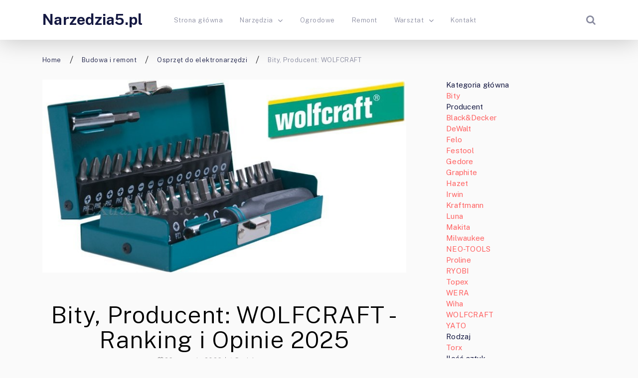

--- FILE ---
content_type: text/html; charset=UTF-8
request_url: https://narzedzia5.pl/bity-producent-wolfcraft/
body_size: 21927
content:
<!doctype html><html class="no-js" lang="pl-PL" prefix="og: http://ogp.me/ns# fb: http://ogp.me/ns/fb#"><head itemscope="itemscope" itemtype="http://schema.org/WebSite"><meta name='robots' content='index, follow, max-image-preview:large, max-snippet:-1, max-video-preview:-1' /><style>img:is([sizes="auto" i], [sizes^="auto," i]) { contain-intrinsic-size: 3000px 1500px }</style><meta charset="UTF-8"><link rel="profile" href="https://gmpg.org/xfn/11"><meta name="viewport" content="width=device-width, initial-scale=1.0"><meta itemprop="name" content="Narzedzia5.pl"><meta itemprop="url" content="https://narzedzia5.pl"><title>jaka Bity, Producent: WOLFCRAFT? Ranking 2026 i Opinie na Narzedzia5.pl</title><link rel="canonical" href="https://narzedzia5.pl/bity-producent-wolfcraft/" /> <script type="application/ld+json" class="yoast-schema-graph">{"@context":"https://schema.org","@graph":[{"@type":"WebPage","@id":"https://narzedzia5.pl/bity-producent-wolfcraft/","url":"https://narzedzia5.pl/bity-producent-wolfcraft/","name":"jaka Bity, Producent: WOLFCRAFT? Ranking 2026 i Opinie na Narzedzia5.pl","isPartOf":{"@id":"https://narzedzia5.pl/#website"},"primaryImageOfPage":{"@id":"https://narzedzia5.pl/bity-producent-wolfcraft/#primaryimage"},"image":{"@id":"https://narzedzia5.pl/bity-producent-wolfcraft/#primaryimage"},"thumbnailUrl":"https://narzedzia5.pl/wp-content/uploads/2022/11/wolfcraft-zestaw-bitow-wf1388000-32-elementy.jpg","datePublished":"2026-01-26T05:45:09+00:00","author":{"@id":"https://narzedzia5.pl/#/schema/person/595dcbf2f48e20ed9df8b28adf8ecd01"},"breadcrumb":{"@id":"https://narzedzia5.pl/bity-producent-wolfcraft/#breadcrumb"},"inLanguage":"pl-PL","potentialAction":[{"@type":"ReadAction","target":["https://narzedzia5.pl/bity-producent-wolfcraft/"]}]},{"@type":"ImageObject","inLanguage":"pl-PL","@id":"https://narzedzia5.pl/bity-producent-wolfcraft/#primaryimage","url":"https://narzedzia5.pl/wp-content/uploads/2022/11/wolfcraft-zestaw-bitow-wf1388000-32-elementy.jpg","contentUrl":"https://narzedzia5.pl/wp-content/uploads/2022/11/wolfcraft-zestaw-bitow-wf1388000-32-elementy.jpg","width":753,"height":400,"caption":"WOLFCRAFT zestaw bitów WF1388000 32 elementy"},{"@type":"BreadcrumbList","@id":"https://narzedzia5.pl/bity-producent-wolfcraft/#breadcrumb","itemListElement":[{"@type":"ListItem","position":1,"name":"Strona główna","item":"https://narzedzia5.pl/"},{"@type":"ListItem","position":2,"name":"Bity, Producent: WOLFCRAFT"}]},{"@type":"WebSite","@id":"https://narzedzia5.pl/#website","url":"https://narzedzia5.pl/","name":"Narzedzia5.pl","description":"Narzędzia i Ogród","potentialAction":[{"@type":"SearchAction","target":{"@type":"EntryPoint","urlTemplate":"https://narzedzia5.pl/?s={search_term_string}"},"query-input":{"@type":"PropertyValueSpecification","valueRequired":true,"valueName":"search_term_string"}}],"inLanguage":"pl-PL"},{"@type":"Person","@id":"https://narzedzia5.pl/#/schema/person/595dcbf2f48e20ed9df8b28adf8ecd01","name":"Paweł","image":{"@type":"ImageObject","inLanguage":"pl-PL","@id":"https://narzedzia5.pl/#/schema/person/image/","url":"https://secure.gravatar.com/avatar/189a4b6cff5fc3aa085bb857d30aa66bf4895a96b5d8238b3d25aeeca5399679?s=96&d=mm&r=g","contentUrl":"https://secure.gravatar.com/avatar/189a4b6cff5fc3aa085bb857d30aa66bf4895a96b5d8238b3d25aeeca5399679?s=96&d=mm&r=g","caption":"Paweł"},"url":"https://narzedzia5.pl/author/n5admin/"}]}</script> <link rel='dns-prefetch' href='//fonts.googleapis.com' /><link rel="alternate" type="application/rss+xml" title="Narzedzia5.pl &raquo; Kanał z wpisami" href="https://narzedzia5.pl/feed/" /><link rel="alternate" type="application/rss+xml" title="Narzedzia5.pl &raquo; Kanał z komentarzami" href="https://narzedzia5.pl/comments/feed/" /><link rel="icon" href="https://narzedzia5.pl/wp-content/uploads/2019/11/cropped-narzedzia-favicon-32x32.png" sizes="32x32" /><link rel="icon" href="https://narzedzia5.pl/wp-content/uploads/2019/11/cropped-narzedzia-favicon-192x192.png" sizes="192x192" /><link rel="apple-touch-icon-precomposed" href="https://narzedzia5.pl/wp-content/uploads/2019/11/cropped-narzedzia-favicon-125x125.png"><meta name="msapplication-TileColor" content="#ffffff"><meta name="msapplication-TileImage" content="https://narzedzia5.pl/wp-content/uploads/2019/11/cropped-narzedzia-favicon-270x270.png"><link rel="alternate" type="application/rss+xml" title="Narzedzia5.pl &raquo; Bity, Producent: WOLFCRAFT Kanał z komentarzami" href="https://narzedzia5.pl/bity-producent-wolfcraft/feed/" /><meta property="og:title" content="Bity, Producent: WOLFCRAFT"/><meta property="og:type" content="article"/><meta property="og:url" content="https://narzedzia5.pl/bity-producent-wolfcraft/"/><meta property="og:site_name" content="Narzedzia5.pl"/><meta property="og:description" content=""/><meta property="og:image" content="https://narzedzia5.pl/wp-content/uploads/2022/11/wolfcraft-zestaw-bitow-wf1388000-32-elementy.jpg"/><link rel='stylesheet' id='wp-block-library-css' href='https://narzedzia5.pl/wp-includes/css/dist/block-library/style.min.css' type='text/css' media='all' /><style id='classic-theme-styles-inline-css' type='text/css'>/*! This file is auto-generated */
.wp-block-button__link{color:#fff;background-color:#32373c;border-radius:9999px;box-shadow:none;text-decoration:none;padding:calc(.667em + 2px) calc(1.333em + 2px);font-size:1.125em}.wp-block-file__button{background:#32373c;color:#fff;text-decoration:none}</style><style id='global-styles-inline-css' type='text/css'>:root{--wp--preset--aspect-ratio--square: 1;--wp--preset--aspect-ratio--4-3: 4/3;--wp--preset--aspect-ratio--3-4: 3/4;--wp--preset--aspect-ratio--3-2: 3/2;--wp--preset--aspect-ratio--2-3: 2/3;--wp--preset--aspect-ratio--16-9: 16/9;--wp--preset--aspect-ratio--9-16: 9/16;--wp--preset--color--black: #000000;--wp--preset--color--cyan-bluish-gray: #abb8c3;--wp--preset--color--white: #ffffff;--wp--preset--color--pale-pink: #f78da7;--wp--preset--color--vivid-red: #cf2e2e;--wp--preset--color--luminous-vivid-orange: #ff6900;--wp--preset--color--luminous-vivid-amber: #fcb900;--wp--preset--color--light-green-cyan: #7bdcb5;--wp--preset--color--vivid-green-cyan: #00d084;--wp--preset--color--pale-cyan-blue: #8ed1fc;--wp--preset--color--vivid-cyan-blue: #0693e3;--wp--preset--color--vivid-purple: #9b51e0;--wp--preset--gradient--vivid-cyan-blue-to-vivid-purple: linear-gradient(135deg,rgba(6,147,227,1) 0%,rgb(155,81,224) 100%);--wp--preset--gradient--light-green-cyan-to-vivid-green-cyan: linear-gradient(135deg,rgb(122,220,180) 0%,rgb(0,208,130) 100%);--wp--preset--gradient--luminous-vivid-amber-to-luminous-vivid-orange: linear-gradient(135deg,rgba(252,185,0,1) 0%,rgba(255,105,0,1) 100%);--wp--preset--gradient--luminous-vivid-orange-to-vivid-red: linear-gradient(135deg,rgba(255,105,0,1) 0%,rgb(207,46,46) 100%);--wp--preset--gradient--very-light-gray-to-cyan-bluish-gray: linear-gradient(135deg,rgb(238,238,238) 0%,rgb(169,184,195) 100%);--wp--preset--gradient--cool-to-warm-spectrum: linear-gradient(135deg,rgb(74,234,220) 0%,rgb(151,120,209) 20%,rgb(207,42,186) 40%,rgb(238,44,130) 60%,rgb(251,105,98) 80%,rgb(254,248,76) 100%);--wp--preset--gradient--blush-light-purple: linear-gradient(135deg,rgb(255,206,236) 0%,rgb(152,150,240) 100%);--wp--preset--gradient--blush-bordeaux: linear-gradient(135deg,rgb(254,205,165) 0%,rgb(254,45,45) 50%,rgb(107,0,62) 100%);--wp--preset--gradient--luminous-dusk: linear-gradient(135deg,rgb(255,203,112) 0%,rgb(199,81,192) 50%,rgb(65,88,208) 100%);--wp--preset--gradient--pale-ocean: linear-gradient(135deg,rgb(255,245,203) 0%,rgb(182,227,212) 50%,rgb(51,167,181) 100%);--wp--preset--gradient--electric-grass: linear-gradient(135deg,rgb(202,248,128) 0%,rgb(113,206,126) 100%);--wp--preset--gradient--midnight: linear-gradient(135deg,rgb(2,3,129) 0%,rgb(40,116,252) 100%);--wp--preset--font-size--small: 13px;--wp--preset--font-size--medium: 20px;--wp--preset--font-size--large: 36px;--wp--preset--font-size--x-large: 42px;--wp--preset--spacing--20: 0.44rem;--wp--preset--spacing--30: 0.67rem;--wp--preset--spacing--40: 1rem;--wp--preset--spacing--50: 1.5rem;--wp--preset--spacing--60: 2.25rem;--wp--preset--spacing--70: 3.38rem;--wp--preset--spacing--80: 5.06rem;--wp--preset--shadow--natural: 6px 6px 9px rgba(0, 0, 0, 0.2);--wp--preset--shadow--deep: 12px 12px 50px rgba(0, 0, 0, 0.4);--wp--preset--shadow--sharp: 6px 6px 0px rgba(0, 0, 0, 0.2);--wp--preset--shadow--outlined: 6px 6px 0px -3px rgba(255, 255, 255, 1), 6px 6px rgba(0, 0, 0, 1);--wp--preset--shadow--crisp: 6px 6px 0px rgba(0, 0, 0, 1);}:where(.is-layout-flex){gap: 0.5em;}:where(.is-layout-grid){gap: 0.5em;}body .is-layout-flex{display: flex;}.is-layout-flex{flex-wrap: wrap;align-items: center;}.is-layout-flex > :is(*, div){margin: 0;}body .is-layout-grid{display: grid;}.is-layout-grid > :is(*, div){margin: 0;}:where(.wp-block-columns.is-layout-flex){gap: 2em;}:where(.wp-block-columns.is-layout-grid){gap: 2em;}:where(.wp-block-post-template.is-layout-flex){gap: 1.25em;}:where(.wp-block-post-template.is-layout-grid){gap: 1.25em;}.has-black-color{color: var(--wp--preset--color--black) !important;}.has-cyan-bluish-gray-color{color: var(--wp--preset--color--cyan-bluish-gray) !important;}.has-white-color{color: var(--wp--preset--color--white) !important;}.has-pale-pink-color{color: var(--wp--preset--color--pale-pink) !important;}.has-vivid-red-color{color: var(--wp--preset--color--vivid-red) !important;}.has-luminous-vivid-orange-color{color: var(--wp--preset--color--luminous-vivid-orange) !important;}.has-luminous-vivid-amber-color{color: var(--wp--preset--color--luminous-vivid-amber) !important;}.has-light-green-cyan-color{color: var(--wp--preset--color--light-green-cyan) !important;}.has-vivid-green-cyan-color{color: var(--wp--preset--color--vivid-green-cyan) !important;}.has-pale-cyan-blue-color{color: var(--wp--preset--color--pale-cyan-blue) !important;}.has-vivid-cyan-blue-color{color: var(--wp--preset--color--vivid-cyan-blue) !important;}.has-vivid-purple-color{color: var(--wp--preset--color--vivid-purple) !important;}.has-black-background-color{background-color: var(--wp--preset--color--black) !important;}.has-cyan-bluish-gray-background-color{background-color: var(--wp--preset--color--cyan-bluish-gray) !important;}.has-white-background-color{background-color: var(--wp--preset--color--white) !important;}.has-pale-pink-background-color{background-color: var(--wp--preset--color--pale-pink) !important;}.has-vivid-red-background-color{background-color: var(--wp--preset--color--vivid-red) !important;}.has-luminous-vivid-orange-background-color{background-color: var(--wp--preset--color--luminous-vivid-orange) !important;}.has-luminous-vivid-amber-background-color{background-color: var(--wp--preset--color--luminous-vivid-amber) !important;}.has-light-green-cyan-background-color{background-color: var(--wp--preset--color--light-green-cyan) !important;}.has-vivid-green-cyan-background-color{background-color: var(--wp--preset--color--vivid-green-cyan) !important;}.has-pale-cyan-blue-background-color{background-color: var(--wp--preset--color--pale-cyan-blue) !important;}.has-vivid-cyan-blue-background-color{background-color: var(--wp--preset--color--vivid-cyan-blue) !important;}.has-vivid-purple-background-color{background-color: var(--wp--preset--color--vivid-purple) !important;}.has-black-border-color{border-color: var(--wp--preset--color--black) !important;}.has-cyan-bluish-gray-border-color{border-color: var(--wp--preset--color--cyan-bluish-gray) !important;}.has-white-border-color{border-color: var(--wp--preset--color--white) !important;}.has-pale-pink-border-color{border-color: var(--wp--preset--color--pale-pink) !important;}.has-vivid-red-border-color{border-color: var(--wp--preset--color--vivid-red) !important;}.has-luminous-vivid-orange-border-color{border-color: var(--wp--preset--color--luminous-vivid-orange) !important;}.has-luminous-vivid-amber-border-color{border-color: var(--wp--preset--color--luminous-vivid-amber) !important;}.has-light-green-cyan-border-color{border-color: var(--wp--preset--color--light-green-cyan) !important;}.has-vivid-green-cyan-border-color{border-color: var(--wp--preset--color--vivid-green-cyan) !important;}.has-pale-cyan-blue-border-color{border-color: var(--wp--preset--color--pale-cyan-blue) !important;}.has-vivid-cyan-blue-border-color{border-color: var(--wp--preset--color--vivid-cyan-blue) !important;}.has-vivid-purple-border-color{border-color: var(--wp--preset--color--vivid-purple) !important;}.has-vivid-cyan-blue-to-vivid-purple-gradient-background{background: var(--wp--preset--gradient--vivid-cyan-blue-to-vivid-purple) !important;}.has-light-green-cyan-to-vivid-green-cyan-gradient-background{background: var(--wp--preset--gradient--light-green-cyan-to-vivid-green-cyan) !important;}.has-luminous-vivid-amber-to-luminous-vivid-orange-gradient-background{background: var(--wp--preset--gradient--luminous-vivid-amber-to-luminous-vivid-orange) !important;}.has-luminous-vivid-orange-to-vivid-red-gradient-background{background: var(--wp--preset--gradient--luminous-vivid-orange-to-vivid-red) !important;}.has-very-light-gray-to-cyan-bluish-gray-gradient-background{background: var(--wp--preset--gradient--very-light-gray-to-cyan-bluish-gray) !important;}.has-cool-to-warm-spectrum-gradient-background{background: var(--wp--preset--gradient--cool-to-warm-spectrum) !important;}.has-blush-light-purple-gradient-background{background: var(--wp--preset--gradient--blush-light-purple) !important;}.has-blush-bordeaux-gradient-background{background: var(--wp--preset--gradient--blush-bordeaux) !important;}.has-luminous-dusk-gradient-background{background: var(--wp--preset--gradient--luminous-dusk) !important;}.has-pale-ocean-gradient-background{background: var(--wp--preset--gradient--pale-ocean) !important;}.has-electric-grass-gradient-background{background: var(--wp--preset--gradient--electric-grass) !important;}.has-midnight-gradient-background{background: var(--wp--preset--gradient--midnight) !important;}.has-small-font-size{font-size: var(--wp--preset--font-size--small) !important;}.has-medium-font-size{font-size: var(--wp--preset--font-size--medium) !important;}.has-large-font-size{font-size: var(--wp--preset--font-size--large) !important;}.has-x-large-font-size{font-size: var(--wp--preset--font-size--x-large) !important;}
:where(.wp-block-post-template.is-layout-flex){gap: 1.25em;}:where(.wp-block-post-template.is-layout-grid){gap: 1.25em;}
:where(.wp-block-columns.is-layout-flex){gap: 2em;}:where(.wp-block-columns.is-layout-grid){gap: 2em;}
:root :where(.wp-block-pullquote){font-size: 1.5em;line-height: 1.6;}</style><link rel='stylesheet' id='DataTable-css' href='https://narzedzia5.pl/wp-content/plugins/skapiec-ranking-plugin-2.0.12/lib/datatables.min.css' type='text/css' media='all' /><link rel='stylesheet' id='ahead-theme-css' href='https://narzedzia5.pl/wp-content/cache/autoptimize/css/autoptimize_single_3320411015ab2b1de5f02a25ef4369b1.css' type='text/css' media='all' /><link rel='stylesheet' id='ahead_google_fonts-css' href='https://fonts.googleapis.com/css?family=Public+Sans%3A700%2C300%2C400&#038;subset=latin' type='text/css' media='all' /><link rel='stylesheet' id='fontawesome-css' href='https://narzedzia5.pl/wp-content/themes/mts_ahead/css/font-awesome.min.css' type='text/css' media='all' /><link rel='stylesheet' id='ahead-responsive-css' href='https://narzedzia5.pl/wp-content/cache/autoptimize/css/autoptimize_single_d537f1a9edf55b0602a62f578397bb6a.css' type='text/css' media='all' /> <script type="text/javascript" src="https://narzedzia5.pl/wp-includes/js/jquery/jquery.min.js" id="jquery-core-js"></script> <script defer type="text/javascript" src="https://narzedzia5.pl/wp-includes/js/jquery/jquery-migrate.min.js" id="jquery-migrate-js"></script> <script defer type="text/javascript" src="https://narzedzia5.pl/wp-content/plugins/skapiec-ranking-plugin-2.0.12/lib/datatables.min.js" id="DataTable-js"></script> <link rel="https://api.w.org/" href="https://narzedzia5.pl/wp-json/" /><link rel="alternate" title="JSON" type="application/json" href="https://narzedzia5.pl/wp-json/wp/v2/posts/4019" /><link rel="EditURI" type="application/rsd+xml" title="RSD" href="https://narzedzia5.pl/xmlrpc.php?rsd" /><meta name="generator" content="WordPress 6.8.3" /><link rel='shortlink' href='https://narzedzia5.pl/?p=4019' /><link rel="alternate" title="oEmbed (JSON)" type="application/json+oembed" href="https://narzedzia5.pl/wp-json/oembed/1.0/embed?url=https%3A%2F%2Fnarzedzia5.pl%2Fbity-producent-wolfcraft%2F" /><link rel="alternate" title="oEmbed (XML)" type="text/xml+oembed" href="https://narzedzia5.pl/wp-json/oembed/1.0/embed?url=https%3A%2F%2Fnarzedzia5.pl%2Fbity-producent-wolfcraft%2F&#038;format=xml" /><style type="text/css">.recentcomments a{display:inline !important;padding:0 !important;margin:0 !important;}</style><link rel="icon" href="https://narzedzia5.pl/wp-content/uploads/2019/11/cropped-narzedzia-favicon-32x32.png" sizes="32x32" /><link rel="icon" href="https://narzedzia5.pl/wp-content/uploads/2019/11/cropped-narzedzia-favicon-192x192.png" sizes="192x192" /><link rel="apple-touch-icon" href="https://narzedzia5.pl/wp-content/uploads/2019/11/cropped-narzedzia-favicon-180x180.png" /><meta name="msapplication-TileImage" content="https://narzedzia5.pl/wp-content/uploads/2019/11/cropped-narzedzia-favicon-270x270.png" /><style type="text/css" id="wp-custom-css">.button {position: unset;width: auto;}
td {vertical-align: middle;}</style><style id='ahead-stylesheet-inline-css' type='text/css'>/********* Compiled - Do not edit *********/
html body, #sidebar .widget h3 span{background:#fafafa;}#logo a, .logo{font-family:'Public Sans';color:#151942;font-weight:700;font-size:30px;}#footer-logo a{font-family:'Public Sans';color:#ffffff;font-weight:400;font-size:30px;}#primary-navigation li a, .header-default .header-search .sbutton{font-family:'Public Sans';color:#8a8ca0;font-weight:300;font-size:13px;letter-spacing:0.494px;}body{font-family:'Public Sans';color:#151942;font-weight:400;text-align: justify;font-size:15px;letter-spacing:0.27px;line-height:1.4667;}.pagination, .pagination a{font-family:'Public Sans';font-weight:300;text-transform: uppercase;font-size:14px;line-height:1;}#load-posts a{font-family:'Public Sans';font-weight:300;font-size:14px;}.latestPost .title a, .archive .latestPost .title a, .search .latestPost .title a, .archive [class^="more-page"] .latestPost .title a, .search [class^="more-page"] .latestPost .title a{font-family:'Public Sans';color:#151942;font-weight:300;font-size:20px;letter-spacing:0.32px;line-height:1.2;}.archive .latestPost .front-view-content, .search .latestPost .front-view-content, .archive [class^="more-page"] .latestPost .front-view-content, .search [class^="more-page"] .latestPost .front-view-content{font-family:'Public Sans';color:#151942;font-weight:400;font-size:15px;letter-spacing:0.27px;line-height:1.4666666666667;}.archive .latestPost .thecategory a, .search .latestPost .thecategory a{font-family:'Public Sans';font-weight:300;text-transform: uppercase;font-size:8px;letter-spacing:2px;margin-bottom:10px;}.archive .latestPost .post-info, .archive .latestPost .post-info a, .search .latestPost .post-info, .search .latestPost .post-info a{font-family:'Public Sans';color:#8a8ca0;font-weight:300;font-size:13px;letter-spacing:0.494px;margin-top:0.4375rem;margin-bottom:0.75rem;line-height:1;}.single-title{font-family:'Public Sans';color:#000000;font-weight:300;text-align: center;font-size:3rem;letter-spacing:0.768px;margin-top:1.5625rem;margin-bottom:0.625rem;line-height:1.0416666666667;}h1.entry-title, .page-title{font-family:'Public Sans';color:#151942;font-weight:300;font-size:24px;letter-spacing:0.494px;line-height:1.2;}.related-posts h4, #respond h4, .total-comments{font-family:'Public Sans';color:#151942;font-weight:300;font-size:24px;letter-spacing:0.384px;margin-bottom:1.875rem;line-height:1.2;}.single-subscribe .widget #wp-subscribe .title{font-family:'Public Sans';color:#ffffff;font-weight:300;font-size:32px;letter-spacing:0.512px;line-height:1.4;}.single-subscribe .widget #wp-subscribe p.text, .single-subscribe .widget .wp-subscribe .wps-consent-wrapper label, .single-subscribe .widget .wp-subscribe-wrap .error, .single-subscribe .widget .wp-subscribe-wrap .thanks{font-family:'Public Sans';color:#ffffff;font-weight:400;font-size:14px;letter-spacing:0.224px;line-height:1.8;}.single-subscribe .widget #wp-subscribe input.email-field, .single-subscribe .widget #wp-subscribe input.name-field{font-family:'Public Sans';color:#8e8e91;font-weight:300;font-size:14px;letter-spacing:0.28px;}.single-subscribe .widget #wp-subscribe input.submit{font-family:'Public Sans';color:#151942;font-weight:700;font-size:16px;letter-spacing:0.224px;height:48px;line-height:48px;background:#ffffff;border-radius:0px;border: none ;padding-top:0px;padding-right:0px;padding-bottom:0px;padding-left:0px;}.single-subscribe .widget .wp-subscribe-wrap p.footer-text{font-family:'Public Sans';color:#ffffff;font-weight:400;font-size:14px;letter-spacing:0.28px;line-height:1.8;}.postauthor h4{font-family:'Public Sans';color:#151942;font-weight:300;font-size:24px;letter-spacing:0.384px;margin-bottom:1.875rem;line-height:1.2;}.postauthor h5, .postauthor h5 a{font-family:'Public Sans';color:#343755;font-weight:300;text-transform: capitalize;font-size:18px;letter-spacing:0.288px;}.postauthor p{font-family:'Public Sans';color:#151942;font-weight:400;font-size:15px;letter-spacing:0.27px;margin-top:0.4375rem;line-height:1.4666666666667;}#sidebar .widget h3.widget-title, .widget #wp-subscribe .title{font-family:'Public Sans';color:#151942;font-weight:300;font-size:15px;letter-spacing:0.24px;line-height:1.2;}#sidebar .widget, #sidebar .widget .post-excerpt{font-family:'Public Sans';color:#151942;font-weight:400;font-size:13px;letter-spacing:0.216px;line-height:1.4;}#sidebar .widget.widget_archive a, #sidebar .widget.widget_categories a, #sidebar .widget.widget_pages a, #sidebar .widget.widget_meta a, #sidebar .widget.widget_nav_menu a{font-family:'Public Sans';color:#4a5166;font-weight:300;font-size:13px;letter-spacing:0.208px;line-height:1.2;}.sidebar .post-title a, .sidebar .entry-title a, .sidebar .wpt_comment_meta a{font-family:'Public Sans';color:#151942;font-weight:300;font-size:15px;letter-spacing:0.24px;line-height:1.2;}.sidebar li.vertical-small .post-title a, .sidebar .widget .wpt_thumb_large + .entry-title a, .sidebar .widget .wpt_thumb_large + .wpt_comment_meta a, .sidebar .widget .review_thumb_large .entry-title a{font-family:'Public Sans';color:#151942;font-weight:300;font-size:17px;letter-spacing:0.272px;line-height:1.2;}.sidebar .widget .post-info, .sidebar .widget .post-info a, .sidebar .widget .wpt_widget_content .wpt-postmeta, .sidebar .wp_review_tab_widget_content .wp-review-tab-postmeta{font-family:'Public Sans';color:#151942;font-weight:400;font-size:11px;letter-spacing:0.418px;line-height:1.2;}#copyright-note nav li a{font-family:'Public Sans';color:#d3d3d4;font-weight:400;font-size:12px;letter-spacing:0.216px;line-height:1.3333;margin-right:20px;margin-left:0px;}.footer-widgets h3, #site-footer .widget #wp-subscribe .title, .brands-title{font-family:'Public Sans';color:#d3d3d4;font-weight:300;font-size:13px;line-height:1.4;}.footer-widgets, footer .widget .wpt_excerpt, footer .advanced-recent-posts p, footer .popular-posts p, footer .category-posts p{font-family:'Public Sans';color:#d3d3d4;font-weight:400;font-size:13px;letter-spacing:0.216px;line-height:1.4;}#site-footer .widget.widget_archive a, #site-footer .widget.widget_categories a, #site-footer .widget.widget_pages a, #site-footer .widget.widget_tag_cloud a, #site-footer .widget.widget_meta a, #site-footer .widget.widget_nav_menu a{font-family:'Public Sans';color:#d3d3d4;font-weight:300;font-size:13px;line-height:1.2;}#site-footer .post-title a, #site-footer .entry-title a{font-family:'Public Sans';color:#d3d3d4;font-weight:300;font-size:15px;letter-spacing:0.24px;line-height:1.2;}#site-footer li.vertical-small .post-title a, #site-footer .widget .wpt_thumb_large + .entry-title a, #site-footer .widget .review_thumb_large .entry-title a, #site-footer .widget .wpt_thumb_large + .wpt_comment_meta a{font-family:'Public Sans';color:#d3d3d4;font-weight:300;font-size:17px;letter-spacing:0.272px;line-height:1.2;}footer .widget .post-info, footer .widget .post-info a, footer .widget .wpt_widget_content .wpt-postmeta, footer .wp_review_tab_widget_content .wp-review-tab-postmeta{font-family:'Public Sans';color:#d3d3d4;font-weight:400;font-size:11px;letter-spacing:0.418px;line-height:1.2;}#copyright-note, #copyright-note a{font-family:'Public Sans';color:#d3d3d4;font-weight:400;font-size:12px;letter-spacing:0.216px;line-height:1.3333;}input#author, .contact-form input[type="text"], input#email, input#url, #commentform textarea, .contact-form textarea, .widget #s{font-family:'Public Sans';color:#a8a8a8;font-weight:400;font-size:13px;letter-spacing:0.494px;}.button, .instagram-button a, #commentform input#submit, #mtscontact_submit{font-family:'Public Sans';color:#ffffff;font-weight:700;font-size:13px;letter-spacing:0.494px;}h1{font-family:'Public Sans';color:#151942;font-weight:300;font-size:32px;}h2{font-family:'Public Sans';color:#151942;font-weight:300;font-size:28px;}h3{font-family:'Public Sans';color:#151942;font-weight:300;font-size:24px;}h4{font-family:'Public Sans';color:#151942;font-weight:300;font-size:20px;}h5{font-family:'Public Sans';color:#151942;font-weight:300;font-size:18px;}h6{font-family:'Public Sans';color:#151942;font-weight:300;font-size:17px;}#site-footer{background:#1d1d22;margin-top:3.125rem;margin-bottom:0px;padding-top:4.0625rem;padding-right:0px;padding-bottom:0px;padding-left:0px;}.copyrights{margin-top:0px;margin-right:0px;margin-bottom:0px;margin-left:0px;padding-top:1.5625rem;padding-right:0px;padding-bottom:2.5rem;padding-left:0px;border: none ;}.widget #wp-subscribe .title{font-family:'Public Sans';color:#ffffff;font-weight:300;font-size:28px;letter-spacing:0.448px;line-height:1.0714285714286;}.widget #wp-subscribe input.email-field, .widget #wp-subscribe input.name-field{font-family:'Public Sans';color:#8e8e91;font-weight:300;font-size:13px;letter-spacing:0.208px;}.widget #wp-subscribe p.text, .widget .wp-subscribe .wps-consent-wrapper label, .widget .wp-subscribe-wrap .error, .widget .wp-subscribe-wrap .thanks{font-family:'Public Sans';color:#ffffff;font-weight:400;font-size:13px;letter-spacing:0.208px;line-height:1.8;}.widget #wp-subscribe input.submit{font-family:'Public Sans';color:#151942;font-weight:400;font-size:13px;letter-spacing:0.208px;background:#ffffff;}.widget .wp-subscribe-wrap p.footer-text{font-family:'Public Sans';color:#ffffff;font-weight:400;font-size:12px;letter-spacing:0.192px;}#site-footer .widget #wp-subscribe .title{font-family:'Public Sans';color:#d3d3d4;font-weight:300;font-size:24px;letter-spacing:0.384px;line-height:1.25;}#site-footer .widget #wp-subscribe input.email-field, #site-footer .widget #wp-subscribe input.name-field{font-family:'Public Sans';color:#d3d3d4;font-weight:300;font-size:13px;letter-spacing:0.208px;}#site-footer .widget #wp-subscribe p.text, #site-footer .widget .wp-subscribe .wps-consent-wrapper label, #site-footer .widget .wp-subscribe-wrap .error, #site-footer .widget .wp-subscribe-wrap .thanks{font-family:'Public Sans';color:#d3d3d4;font-weight:400;font-size:13px;letter-spacing:0.208px;line-height:1.8;}#site-footer .widget #wp-subscribe input.submit{font-family:'Public Sans';color:#151942;font-weight:400;font-size:13px;letter-spacing:0.208px;background:#ffffff;}#site-footer .widget .wp-subscribe-wrap p.footer-text{font-family:'Public Sans';color:#d3d3d4;font-weight:400;font-size:12px;letter-spacing:0.192px;}#copyright-note a:hover,#copyright-note nav li a:hover,#tabber .inside li a:hover,#wp-calendar td#today,.aboutme-widget .aboutme-social a:hover,.f-widget .aboutme-widget .aboutme-social a:hover,.f-widget .widget li.horizontal-small .post-title a:hover,.fn a,.pnavigation2 a,.postauthor h5 a:hover,.product_list_widget .amount,.related-posts .title a:hover,.related-readmore a,.shareit-circular.standard .share-text,.textwidget a,.widget .sbutton:hover,.woocommerce div.product p.price, .woocommerce div.product span.price,.woocommerce ul.products li.product .price,a,article ul li::before,blockquote::before,blockquote:after,body a:hover{color:#ff6161;}.shareit-circular.standard svg:hover{fill:#ff6161;}#sidebar .widget li a:hover,#sidebar .widget li.horizontal-small .post-title a:hover,.entry-title a:hover,.latestPost .title a:hover,.pagination .nav-next a:hover,.pagination .nav-previous a:hover,.post-info a:hover,.post-title a:hover,.review-total-only.small-thumb .review-result-wrapper i,.shareit-circular.standard .fa:hover,.tagcloud a:hover,.view-more a:hover,.widget .review_thumb_large .review-result,.widget .review_thumb_large .review-total-only.large-thumb,.widget .wpt_widget_content #tags-tab-content ul li a:hover,.widget.widget_archive li a:hover,.widget.widget_categories li a:hover,.widget.widget_meta li a:hover,.widget.widget_nav_menu li a:hover,.widget.widget_pages li a:hover,.widget.widget_recent_comments li a:hover,.widget.widget_recent_entries li a:hover,.widget.widget_rss li a:hover{color:#ff6161!important;}#commentform input#submit,#mobile-menu-wrapper ul li a:hover,#move-to-top:hover,#mtscontact_submit,#searchsubmit,#site-footer .widget #wp-subscribe input.submit:hover,#tabber ul.tabs li a.selected,#wpmm-megamenu .review-total-only,.advanced-recent-posts li.no-thumb.horizontal-small:before,.author-posts-widget li.no-thumb.horizontal-small:before,.button,.category-posts li.no-thumb.horizontal-small:before,.f-widget .button:hover,.instagram-button a,.navigation #wpmm-megamenu .wpmm-pagination a,.navigation ul .sfHover a,.owl-prev:hover, .owl-next:hover,.pace .pace-progress,.popular-posts li.no-thumb.horizontal-small:before,.related-posts-widget li.no-thumb.horizontal-small:before,.widget .widget_wp_review_tab .review-total-only.large-thumb,.widget-slider .slide-caption,.woocommerce #content input.button,.woocommerce #payment #place_order,.woocommerce .bypostauthor:after,.woocommerce .widget.widget_product_search button[type="submit"],.woocommerce .widget_price_filter .ui-slider .ui-slider-handle,.woocommerce .widget_price_filter .ui-slider .ui-slider-range,.woocommerce .woocommerce-widget-layered-nav-dropdown__submit,.woocommerce a.button, .woocommerce button.button,.woocommerce a.checkout-button.button,.woocommerce div.product form.cart .button,.woocommerce input.button, .woocommerce #respond input#submit,.woocommerce span.onsale,.woocommerce-account .woocommerce-MyAccount-navigation li.is-active,.woocommerce-page #content input.button,.woocommerce-page #payment #place_order,.woocommerce-page #respond input#submit,.woocommerce-page .widget.widget_product_search button[type="submit"],.woocommerce-page .woocommerce-widget-layered-nav-dropdown__submit,.woocommerce-page a.button, .woocommerce-page button.button,.woocommerce-page div.product form.cart .button,.woocommerce-page input.button,.wpmm-megamenu-showing.wpmm-light-scheme{background-color:#ff6161;}.shareit-circular.circular-standard .social-icon:hover{background-color:#ff6161!important;}.page-numbers.current,.pagination a:hover,.widget #wp-subscribe input.email-field:focus,.widget #wp-subscribe input.name-field:focus{border-color:#ff6161;}#add_payment_method .wc-proceed-to-checkout a.checkout-button:hover,#commentform input#submit:hover,#mtscontact_submit:hover,.button:hover,.instagram-button a:hover,.single-subscribe .widget #wp-subscribe input.submit:hover,.widget #wp-subscribe input.submit:hover,.woocommerce #content input.button:hover,.woocommerce #payment #place_order:hover,.woocommerce #respond input#submit.alt,.woocommerce #respond input#submit.alt.disabled,.woocommerce #respond input#submit.alt.disabled:hover,.woocommerce #respond input#submit.alt:disabled,.woocommerce #respond input#submit.alt:disabled:hover,.woocommerce #respond input#submit.alt:disabled[disabled],.woocommerce #respond input#submit.alt:disabled[disabled]:hover,.woocommerce #respond input#submit:hover,.woocommerce .widget.widget_product_search button[type="submit"]:hover,.woocommerce .woocommerce-widget-layered-nav-dropdown__submit:hover,.woocommerce a.button.alt.disabled, .woocommerce a.button.alt.disabled:hover,.woocommerce a.button.alt:disabled,.woocommerce a.button.alt:disabled:hover,.woocommerce a.button.alt:disabled[disabled],.woocommerce a.button.alt:disabled[disabled]:hover,.woocommerce a.button.alt:hover,.woocommerce a.button:hover,.woocommerce button.button.alt.disabled,.woocommerce button.button.alt.disabled:hover,.woocommerce button.button.alt:disabled,.woocommerce button.button.alt:disabled:hover,.woocommerce button.button.alt:disabled[disabled],.woocommerce button.button.alt:disabled[disabled]:hover,.woocommerce button.button.alt:hover,.woocommerce button.button:hover,.woocommerce div.product form.cart .button:hover,.woocommerce input.button.alt.disabled,.woocommerce input.button.alt.disabled:hover,.woocommerce input.button.alt:disabled,.woocommerce input.button.alt:disabled:hover,.woocommerce input.button.alt:disabled[disabled],.woocommerce input.button.alt:disabled[disabled]:hover,.woocommerce input.button.alt:hover,.woocommerce input.button:hover,.woocommerce-cart .wc-proceed-to-checkout a.checkout-button:hover,.woocommerce-checkout .wc-proceed-to-checkout a.checkout-button:hover,.woocommerce-page #content input.button:hover,.woocommerce-page #payment #place_order:hover,.woocommerce-page #respond input#submit:hover,.woocommerce-page .widget.widget_product_search button[type="submit"]:hover,.woocommerce-page a.button:hover,.woocommerce-page button.button:hover,.woocommerce-page div.product form.cart .button:hover,.woocommerce-page input.button:hover{background-color:#de5151;}.sidebar .post-info > span:after{background-color:#151942;}#header,#site-header .searchbox .searchbox-input,#site-header .searchbox.searchbox-open .searchbox-icon{background:#ffffff;}#header{margin-top:0px;margin-bottom:0px;padding-top:1.25rem;padding-bottom:1.25rem;border: none ;}#primary-navigation .navigation ul ul a{color:#8a8ca0;}#primary-navigation .navigation ul ul{background:#ffffff;}#primary-navigation .navigation ul li:hover > a{color:#ff6161;}#primary-navigation .navigation ul ul li:hover > a{color:#151942;}#primary-navigation{}.header-social-icons a.header-facebook-official{color:#8a8ca0;margin-top:0px;margin-right:0px;margin-bottom:0px;margin-left:13px;padding-top:0px;padding-right:0px;padding-bottom:0px;padding-left:0px;border-radius:0px;}.header-social-icons a.header-facebook-official:hover{}.header-social-icons a.header-twitter{color:#8a8ca0;margin-top:0px;margin-right:0px;margin-bottom:0px;margin-left:13px;padding-top:0px;padding-right:0px;padding-bottom:0px;padding-left:0px;border-radius:0px;}.header-social-icons a.header-twitter:hover{}.header-social-icons a.header-instagram{color:#8a8ca0;margin-top:0px;margin-right:13px;margin-bottom:0px;margin-left:13px;padding-top:0px;padding-right:0px;padding-bottom:0px;padding-left:0px;border-radius:0px;}.header-social-icons a.header-instagram:hover{}.widget-header, .small-header .widget-header{margin-top:3.6875rem;margin-bottom:0px;}.navigation-banner{background:#252525;}.header-layout2-bottom{background:#ffffff;padding-top:0px;padding-bottom:0px;margin-top:0px;margin-bottom:0px;border: none ;}.sidebar .widget{margin-top:0px;margin-right:0px;margin-bottom:2.5rem;margin-left:0px;padding-top:0px;padding-right:0px;padding-bottom:0px;padding-left:0px;border: none ;}#sidebar .widget h3{padding-top:0px;padding-right:0px;padding-bottom:1rem;padding-left:0px;margin-top:0px;margin-bottom:1.5rem;border-bottom:1px solid #dcdde3;}.widget.wp_subscribe{background:#1d1d22;padding-top:1.875rem;padding-right:1.875rem;padding-bottom:1.875rem;padding-left:1.875rem;border: none ;}.title-container.title-id-5ecf945e3bf38{margin-top:0px;margin-right:0px;margin-bottom:1.875rem;margin-left:0px;padding-top:0px;padding-right:0px;padding-bottom:0px;padding-left:0px;border: none ;}.title-container.title-id-5ecf945e3bf38 h3.featured-category-title{font-family:'Public Sans';color:#151942;font-weight:300;font-size:1.5rem;letter-spacing:0.384px;line-height:1.2;}.layout-5ecf945e3bf38{margin-top:2.625rem;margin-bottom:4.375rem;padding-top:0px;padding-right:0px;padding-bottom:0px;padding-left:0px;}.layout-5ecf945e3bf38 .view-more a{font-family:'Public Sans';color:#a3a4ad;font-weight:300;font-size:13px;letter-spacing:0.494px;}.layout-5ecf945e3bf38 .latestPost .thecategory a{font-family:'Public Sans';font-weight:300;text-transform: uppercase;font-size:8px;letter-spacing:2px;margin-bottom:0.8125rem;}.layout-5ecf945e3bf38 .latestPost .post-info, .layout-5ecf945e3bf38 .latestPost .post-info a{font-family:'Public Sans';color:#8a8ca0;font-weight:300;font-size:13px;letter-spacing:0.494px;margin-top:0.625rem;margin-bottom:0.4375rem;line-height:1;}.layout-5ecf945e3bf38 .latestPost .title a{font-family:'Public Sans';color:#151942;font-weight:300;font-size:1.25rem;letter-spacing:0.32px;line-height:1.2;}.layout-5ecf945e3bf38 .latestPost .front-view-content{font-family:'Public Sans';color:#181b43;font-weight:400;font-size:14px;letter-spacing:0.252px;line-height:1.5714285714286;}.layout-5ecf945e3bf38 .latestPost.big .title a{font-family:'Public Sans';color:#151942;font-weight:300;font-size:1.5rem;letter-spacing:0.384px;line-height:1.2;}.layout-5ecf945e3bf38 .latestPost.big .front-view-content{font-family:'Public Sans';color:#181b43;font-weight:400;font-size:1.125rem;letter-spacing:0.288px;line-height:1.5;}.layout-5ecf945e3bf38 .latestPost .post-info > span:after{background-color:#8a8ca0;}.title-container.title-id-5ecf9a44a1ba8{margin-top:0px;margin-right:0px;margin-bottom:1.875rem;margin-left:0px;padding-top:0px;padding-right:0px;padding-bottom:0px;padding-left:0px;border: none ;}.title-container.title-id-5ecf9a44a1ba8 h3.featured-category-title{font-family:'Public Sans';color:#f5f5f5;font-weight:300;font-size:1.5rem;letter-spacing:0.384px;line-height:1.2;}.layout-5ecf9a44a1ba8{background:#1d1d22;margin-top:0px;margin-bottom:5rem;padding-top:3.75rem;padding-right:0px;padding-bottom:1.875rem;padding-left:0px;}.layout-5ecf9a44a1ba8 .view-more a{font-family:'Public Sans';color:#a8a8a9;font-weight:300;font-size:13px;letter-spacing:0.494px;}.layout-5ecf9a44a1ba8 .latestPost .thecategory a{font-family:'Public Sans';font-weight:300;text-transform: uppercase;font-size:8px;letter-spacing:2px;margin-bottom:10px;}.layout-5ecf9a44a1ba8 .latestPost .post-info, .layout-5ecf9a44a1ba8 .latestPost .post-info a{font-family:'Public Sans';color:#ffffff;font-weight:300;font-size:11px;letter-spacing:0.418px;margin-top:0.625rem;line-height:1;}.layout-5ecf9a44a1ba8 .latestPost .title a{font-family:'Public Sans';color:#ffffff;font-weight:300;font-size:15px;letter-spacing:0.24px;line-height:1.2;}.layout-5ecf9a44a1ba8 .latestPost .post-info > span:after{background-color:#ffffff;}.title-container.title-id-636d37e3a7f17{margin-top:0px;margin-right:0px;margin-bottom:1.875rem;margin-left:0px;padding-top:0px;padding-right:0px;padding-bottom:0px;padding-left:0px;border: none ;}.title-container.title-id-636d37e3a7f17 h3.featured-category-title{font-family:'Public Sans';color:#f5f5f5;font-weight:300;font-size:1.5rem;letter-spacing:0.384px;line-height:1.2;}.layout-636d37e3a7f17{background:#1d1d22;margin-top:0px;margin-bottom:5rem;padding-top:3.75rem;padding-right:0px;padding-bottom:1.875rem;padding-left:0px;}.layout-636d37e3a7f17 .view-more a{font-family:'Public Sans';color:#a8a8a9;font-weight:300;font-size:13px;letter-spacing:0.494px;}.layout-636d37e3a7f17 .latestPost .thecategory a{font-family:'Public Sans';font-weight:300;text-transform: uppercase;font-size:8px;letter-spacing:2px;margin-bottom:10px;}.layout-636d37e3a7f17 .latestPost .post-info, .layout-636d37e3a7f17 .latestPost .post-info a{font-family:'Public Sans';color:#ffffff;font-weight:300;font-size:11px;letter-spacing:0.418px;margin-top:0.625rem;line-height:1;}.layout-636d37e3a7f17 .latestPost .title a{font-family:'Public Sans';color:#ffffff;font-weight:300;font-size:15px;letter-spacing:0.24px;line-height:1.2;}.layout-636d37e3a7f17 .latestPost .front-view-content{font-family:'Public Sans';color:#181b43;font-weight:400;font-size:14px;letter-spacing:0.252px;line-height:1.5;}.layout-636d37e3a7f17 .latestPost .post-info > span:after{background-color:#ffffff;}.title-container.title-id-5ecf95372e0c4{margin-top:0px;margin-right:0px;margin-bottom:1.875rem;margin-left:0px;padding-top:0px;padding-right:0px;padding-bottom:0px;padding-left:0px;border: none ;}.title-container.title-id-5ecf95372e0c4 h3.featured-category-title{font-family:'Public Sans';color:#151942;font-weight:300;font-size:1.5rem;letter-spacing:0.384px;line-height:1.2;}.layout-5ecf95372e0c4{margin-top:2.625rem;margin-bottom:4.375rem;padding-top:0px;padding-right:0px;padding-bottom:0px;padding-left:0px;}.layout-5ecf95372e0c4 .view-more a{font-family:'Public Sans';color:#a3a4ad;font-weight:300;font-size:13px;letter-spacing:0.494px;}.layout-5ecf95372e0c4 .latestPost .thecategory a{font-family:'Public Sans';font-weight:300;text-transform: uppercase;font-size:8px;letter-spacing:2px;margin-bottom:0.8125rem;}.layout-5ecf95372e0c4 .latestPost .post-info, .layout-5ecf95372e0c4 .latestPost .post-info a{font-family:'Public Sans';color:#8a8ca0;font-weight:300;font-size:13px;letter-spacing:0.494px;margin-top:0.625rem;margin-bottom:0.4375rem;line-height:1;}.layout-5ecf95372e0c4 .latestPost .title a{font-family:'Public Sans';color:#151942;font-weight:300;font-size:1.25rem;letter-spacing:0.32px;line-height:1.2;}.layout-5ecf95372e0c4 .latestPost .front-view-content{font-family:'Public Sans';color:#181b43;font-weight:400;font-size:14px;letter-spacing:0.252px;line-height:1.5714285714286;}.layout-5ecf95372e0c4 .latestPost.big .title a{font-family:'Public Sans';color:#151942;font-weight:300;font-size:1.5rem;letter-spacing:0.384px;line-height:1.2;}.layout-5ecf95372e0c4 .latestPost.big .front-view-content{font-family:'Public Sans';color:#181b43;font-weight:400;font-size:1.125rem;letter-spacing:0.288px;line-height:1.5;}.layout-5ecf95372e0c4 .latestPost .post-info > span:after{background-color:#8a8ca0;}.title-container.title-id-5ecf9a44a1bb2{margin-top:0px;margin-right:0px;margin-bottom:1.875rem;margin-left:0px;padding-top:0px;padding-right:0px;padding-bottom:0px;padding-left:0px;border: none ;}.title-container.title-id-5ecf9a44a1bb2 h3.featured-category-title{font-family:'Public Sans';color:#151942;font-weight:300;font-size:1.5rem;letter-spacing:0.384px;line-height:1.2;}.layout-5ecf9a44a1bb2{margin-top:0px;margin-bottom:0px;padding-top:1.25rem;padding-right:0px;padding-bottom:0px;padding-left:0px;}.layout-5ecf9a44a1bb2 .view-more a{font-family:'Public Sans';color:#a3a4ad;font-weight:300;font-size:13px;letter-spacing:0.494px;}.layout-5ecf9a44a1bb2 .latestPost .thecategory a{font-family:'Public Sans';font-weight:300;text-transform: uppercase;font-size:8px;letter-spacing:2px;margin-bottom:10px;}.layout-5ecf9a44a1bb2 .latestPost .post-info, .layout-5ecf9a44a1bb2 .latestPost .post-info a{font-family:'Public Sans';color:#8a8ca0;font-weight:300;font-size:13px;letter-spacing:0.494px;margin-top:0.4375rem;margin-bottom:0.75rem;line-height:1;}.layout-5ecf9a44a1bb2 .latestPost .title a{font-family:'Public Sans';color:#181b43;font-weight:300;font-size:1.25rem;letter-spacing:0.32px;line-height:1.2;}.layout-5ecf9a44a1bb2 .latestPost .front-view-content{font-family:'Public Sans';color:#181b43;font-weight:400;font-size:14px;letter-spacing:0.252px;line-height:1.5;}.layout-5ecf9a44a1bb2 .latestPost .post-info > span:after{background-color:#8a8ca0;}.title-container.title-id-5ecf9313394eb{margin-top:0px;margin-right:0px;margin-bottom:1.875rem;margin-left:0px;padding-top:0px;padding-right:0px;padding-bottom:0px;padding-left:0px;border: none ;}.title-container.title-id-5ecf9313394eb h3.featured-category-title{font-family:'Public Sans';color:#151942;font-weight:300;font-size:1.5rem;letter-spacing:0.384px;line-height:1.2;}.layout-5ecf9313394eb{margin-top:4.6875rem;margin-bottom:1.25rem;padding-top:0px;padding-right:0px;padding-bottom:0px;padding-left:0px;}.layout-5ecf9313394eb .view-more a{font-family:'Public Sans';color:#a3a4ad;font-weight:300;font-size:13px;letter-spacing:0.494px;}.layout-5ecf9313394eb .latestPost .thecategory a{font-family:'Public Sans';font-weight:300;text-transform: uppercase;font-size:8px;letter-spacing:2px;margin-bottom:10px;}.layout-5ecf9313394eb .latestPost .post-info, .layout-5ecf9313394eb .latestPost .post-info a{font-family:'Public Sans';color:#8a8ca0;font-weight:300;font-size:13px;letter-spacing:0.494px;margin-top:0.4375rem;margin-bottom:0.75rem;line-height:1;}.layout-5ecf9313394eb .latestPost .title a{font-family:'Public Sans';color:#151942;font-weight:300;font-size:1.25rem;letter-spacing:0.32px;line-height:1.2;}.layout-5ecf9313394eb .latestPost .front-view-content{font-family:'Public Sans';color:#151942;font-weight:400;font-size:0.9375rem;letter-spacing:0.27px;line-height:1.4666666666667;}.layout-5ecf9313394eb .latestPost .post-info > span:after{background-color:#8a8ca0;}#load-posts a,.page-numbers.current,.pagination .page-numbers.dots,.pagination a{color:#8a8ca0;border: none ;border-radius:40px;}#load-posts a:hover,#mobile-menu-wrapper ul li a:hover,.pace .pace-progress,.page-numbers.current,.pagination a:hover,.single .pagination > .current .currenttext{background-color:#8a8ca0;color:#ffffff;border-color:#8a8ca0;border-radius:40px;}#load-posts a,#load-posts a:hover,#mobile-menu-wrapper ul li a:hover,.pace .pace-progress,.page-numbers.current,.pagination .page-numbers.dots,.pagination a,.pagination a:hover,.single .pagination > .current .currenttext{margin-top:0px;margin-right:7px;margin-bottom:0px;margin-left:3px;padding-top:12px;padding-right:10px;padding-bottom:12px;padding-left:10px;}.footer-logo-social-section{}.footer-logo-social-section .container{border-bottom:1px solid #565659;margin-top:0px;margin-bottom:0px;padding-top:0px;padding-right:0px;padding-bottom:0.9375rem;padding-left:0px;}.footer-social-icons a.footer-facebook-official{color:#ffffff;margin-top:0px;margin-right:7px;margin-bottom:12px;margin-left:7px;padding-top:0px;padding-right:0px;padding-bottom:0px;padding-left:0px;border-radius:0px;}.footer-social-icons a.footer-facebook-official:hover{}.footer-social-icons a.footer-instagram{color:#ffffff;margin-top:0px;margin-right:7px;margin-bottom:12px;margin-left:7px;padding-top:0px;padding-right:0px;padding-bottom:0px;padding-left:0px;border-radius:0px;}.footer-social-icons a.footer-instagram:hover{}.footer-social-icons a.footer-twitter{color:#ffffff;margin-top:0px;margin-right:7px;margin-bottom:12px;margin-left:7px;padding-top:0px;padding-right:0px;padding-bottom:0px;padding-left:0px;border-radius:0px;}.footer-social-icons a.footer-twitter:hover{}#site-footer .post-info > span:after{background-color:#d3d3d4;}#site-footer .widget.wp_subscribe{background:#303038;padding-top:1.25rem;padding-right:1.25rem;padding-bottom:1.25rem;padding-left:1.25rem;border: none ;}..copyrights{}#copyright-note nav .footer-separator{margin-right:20px;margin-left:0px;color:#d3d3d4;}.error404 .article,.page .article,.single_post{margin-top:0px;margin-bottom:2.5rem;padding-top:0px;padding-right:0px;padding-bottom:0px;padding-left:0px;border: none ;}.single_post .thecategory a{font-family:'Public Sans';font-weight:300;text-transform: uppercase;font-size:8px;letter-spacing:2px;margin-bottom:10px;}.single_post .post-info, .single_post .post-info a, .full-header-wrapper .post-info, .full-header-wrapper .post-info a{font-family:'Public Sans';color:#8b898b;font-weight:300;text-align: center;font-size:13px;letter-spacing:0.494px;line-height:1;}.full-header-wrapper .post-info > span:after,.single_post .post-info > span:after{background-color:#8b898b;}.breadcrumb, .breadcrumb a, .rank-math-breadcrumb, .rank-math-breadcrumb a{font-family:'Public Sans';color:#151942;font-weight:300;font-size:13px;letter-spacing:0.494px;line-height:1.2;}.breadcrumb-wrapper{margin-top:0px;margin-right:0px;margin-bottom:0px;margin-left:0px;padding-top:2rem;padding-right:0px;padding-bottom:2rem;padding-left:0px;border: none ;}.tags, .tags a{font-family:'Public Sans';color:#151942;font-weight:300;font-size:13px;letter-spacing:0.494px;line-height:1.2;}.tags{background:#ffffff;margin-top:0px;margin-right:0px;margin-bottom:3.75rem;margin-left:0px;padding-top:1.5625rem;padding-right:1.5625rem;padding-bottom:1.25rem;padding-left:1.5625rem;}.related-posts .latestPost .thecategory a{font-family:'Public Sans';font-weight:300;text-transform: uppercase;font-size:8px;letter-spacing:2px;margin-bottom:10px;}.related-posts .post-info, .related-posts .post-info a{font-family:'Public Sans';color:#ffffff;font-weight:400;font-size:11px;letter-spacing:0.418px;line-height:1.2;}.related-posts .title a{font-family:'Public Sans';color:#ffffff;font-weight:300;font-size:15px;letter-spacing:0.24px;margin-bottom:0.4375rem;line-height:1.2;}.related-posts .front-view-content{font-family:'Public Sans';color:#151942;font-weight:400;font-size:14px;letter-spacing:0.252px;margin-top:0.125rem;line-height:1.5714285714286;}.related-posts{margin-top:0px;margin-right:0px;margin-bottom:2.25rem;margin-left:0px;padding-top:0px;padding-right:0px;padding-bottom:0px;padding-left:0px;border: none ;}.related-posts article{background:#ffffff;}.related-posts article .wrapper{padding-top:1.25rem;padding-right:1.25rem;padding-bottom:1.25rem;padding-left:1.25rem;}.related-posts .post-info > span:after{background-color:#ffffff;}.single-full-header-content{padding-top:11.875rem;padding-right:0px;padding-bottom:5rem;padding-left:0px;}.single-full-header{margin-top:-5rem;margin-right:0px;margin-bottom:0px;margin-left:0px;}.single-subscribe .widget.wp_subscribe{background:#1d1d22;margin-top:0px;margin-right:0px;margin-bottom:3.75rem;margin-left:0px;padding-top:3.125rem;padding-right:3.125rem;padding-bottom:3.125rem;padding-left:3.125rem;border-radius:0px;border: none ;}.single-subscribe #wp-subscribe input.email-field,.single-subscribe #wp-subscribe input.name-field{height:48px;border-radius:0px;border-bottom:1px solid #ffffff;}.postauthor{background:#ffffff;margin-top:0px;margin-right:0px;margin-bottom:3.75rem;margin-left:0px;padding-top:0px;padding-right:0px;padding-bottom:0px;padding-left:0px;border-radius:0px;border: none ;}.postauthor img{margin-right:1.875rem;margin-bottom:0px;margin-left:0px;border-radius:0px;}.author-social a{margin-top:13px;margin-right:8px;margin-bottom:10px;margin-left:0px;padding-top:0px;padding-right:7px;padding-bottom:0px;padding-left:9px;background:#151942;color:#ffffff;border-radius:32px;}.author-social a:hover{background:#ff6161;color:#ffffff;}#respond h4,.related-posts h4,.total-comments{padding-top:0px;padding-right:0px;padding-bottom:0px;padding-left:0px;border: none ;display:inline-block;}#respond,.comment-title,.related-posts-title{text-align:center;}#comments li.bypostauthor .comment-list{background-color:#ffffff;}#comments .fn, #comments .fn a{font-family:'Public Sans';color:#151942;font-weight:300;text-transform: capitalize;font-size:15px;letter-spacing:0.24px;}#comments .ago{font-family:'Public Sans';color:#a6a7b1;font-weight:400;font-size:11px;letter-spacing:0.418px;}.commentmetadata .commenttext p{font-family:'Public Sans';color:#151942;font-weight:400;font-size:15px;line-height:1.4;}.reply{font-family:'Public Sans';color:#a6a7b1;font-weight:400;font-size:13px;line-height:1;}.shareit.floating{background:#ffffff;margin-top:5px;margin-right:0px;margin-bottom:5px;margin-left:1.875rem;border: none ;}.shareit.circular-standard.floating{top:15.25rem;right:auto;bottom:auto;left:0px;}#move-to-top{background-color:#ff6161;border: none ;padding-top:0.4375rem;padding-right:1rem;padding-bottom:0.5625rem;padding-left:1rem;top:auto;right:1.875rem;bottom:5rem;left:auto;border-radius:20px;color:#ffffff;}#move-to-top:hover{background-color:#de5151;color:#ffffff;border-color:#de5151;}#move-to-top .fa{font-size:24px;}@media screen and (max-width: 865px){.navigation.mobile-menu-wrapper{0:#ff6161;}#catcher{height:0px!important;}.sticky-navigation-active, .admin-bar .sticky-navigation-active{top:0px!important;}.sticky-navigation-active, #header.sticky-navigation-active{position:relative!important;}}</style> <script defer src="https://www.googletagmanager.com/gtag/js?id=UA-59363242-1"></script> <script defer src="[data-uri]"></script></head><body data-rsssl=1 id="blog" class="wp-singular post-template-default single single-post postid-4019 single-format-standard wp-theme-mts_ahead main"><div class="main-container"><header id="site-header" class="main-header header-default clearfix" role="banner" itemscope="itemscope" itemtype="http://schema.org/WPHeader"><div id="header"><div class="container"><div class="logo-wrap"><h2 id="logo" class="text-logo clearfix"><a href="https://narzedzia5.pl">Narzedzia5.pl</a></h2></div><div id="primary-navigation" class="primary-navigation" role="navigation" itemscope="itemscope" itemtype="http://schema.org/SiteNavigationElement"> <a href="#" id="pull" class="toggle-mobile-menu"></a><nav class="navigation clearfix"><ul id="menu-menu-glowne" class="menu clearfix"><li id="menu-item-414" class="menu-item menu-item-type-custom menu-item-object-custom menu-item-home menu-item-414"><a href="https://narzedzia5.pl/">Strona główna</a></li><li id="menu-item-416" class="menu-item menu-item-type-taxonomy menu-item-object-category menu-item-has-children menu-item-416"><a href="https://narzedzia5.pl/k/narzedzia/">Narzędzia</a><ul class="sub-menu"><li id="menu-item-417" class="menu-item menu-item-type-taxonomy menu-item-object-category menu-item-417"><a href="https://narzedzia5.pl/k/narzedzia/pomiarowe/">Pomiarowe</a></li></ul></li><li id="menu-item-418" class="menu-item menu-item-type-taxonomy menu-item-object-category menu-item-418"><a href="https://narzedzia5.pl/k/ogrodowe/">Ogrodowe</a></li><li id="menu-item-419" class="menu-item menu-item-type-taxonomy menu-item-object-category menu-item-419"><a href="https://narzedzia5.pl/k/remont/">Remont</a></li><li id="menu-item-420" class="menu-item menu-item-type-taxonomy menu-item-object-category menu-item-has-children menu-item-420"><a href="https://narzedzia5.pl/k/warsztat/">Warsztat</a><ul class="sub-menu"><li id="menu-item-421" class="menu-item menu-item-type-taxonomy menu-item-object-category menu-item-421"><a href="https://narzedzia5.pl/k/warsztat/moto/">Moto</a></li></ul></li><li id="menu-item-415" class="menu-item menu-item-type-post_type menu-item-object-page menu-item-415"><a href="https://narzedzia5.pl/kontakt/">Kontakt</a></li></ul></nav><nav class="navigation mobile-only clearfix mobile-menu-wrapper"><ul id="menu-menu-glowne-1" class="menu clearfix"><li class="menu-item menu-item-type-custom menu-item-object-custom menu-item-home menu-item-414"><a href="https://narzedzia5.pl/">Strona główna</a></li><li class="menu-item menu-item-type-taxonomy menu-item-object-category menu-item-has-children menu-item-416"><a href="https://narzedzia5.pl/k/narzedzia/">Narzędzia</a><ul class="sub-menu"><li class="menu-item menu-item-type-taxonomy menu-item-object-category menu-item-417"><a href="https://narzedzia5.pl/k/narzedzia/pomiarowe/">Pomiarowe</a></li></ul></li><li class="menu-item menu-item-type-taxonomy menu-item-object-category menu-item-418"><a href="https://narzedzia5.pl/k/ogrodowe/">Ogrodowe</a></li><li class="menu-item menu-item-type-taxonomy menu-item-object-category menu-item-419"><a href="https://narzedzia5.pl/k/remont/">Remont</a></li><li class="menu-item menu-item-type-taxonomy menu-item-object-category menu-item-has-children menu-item-420"><a href="https://narzedzia5.pl/k/warsztat/">Warsztat</a><ul class="sub-menu"><li class="menu-item menu-item-type-taxonomy menu-item-object-category menu-item-421"><a href="https://narzedzia5.pl/k/warsztat/moto/">Moto</a></li></ul></li><li class="menu-item menu-item-type-post_type menu-item-object-page menu-item-415"><a href="https://narzedzia5.pl/kontakt/">Kontakt</a></li></ul></nav></div><div class="header-search"><form method="get" id="searchform" class="searchbox search-form" action="https://narzedzia5.pl" _lpchecked="1"> <input type="text" name="s" id="s" class="searchbox-input" value="" placeholder="Search..."  /> <input type="submit" class="searchbox-submit" value="GO"> <span class="searchbox-icon sbutton"><i class="fa fa-search"></i></span></form></div></div></div></header><div class="breadcrumb-wrapper clearfix"><div class="container"><div class="breadcrumb" itemscope itemtype="https://schema.org/BreadcrumbList"><div itemprop="itemListElement" itemscope
 itemtype="https://schema.org/ListItem" class="root"><a href="https://narzedzia5.pl" itemprop="item"><span itemprop="name">Home</span><meta itemprop="position" content="1" /></a></div><div class="separator"></div><div itemprop="itemListElement" itemscope
 itemtype="https://schema.org/ListItem"><a href="https://narzedzia5.pl/k/budowa-i-remont/" itemprop="item"><span itemprop="name">Budowa i remont</span><meta itemprop="position" content="2" /></a></div><div class="separator"></div><div itemprop="itemListElement" itemscope
 itemtype="https://schema.org/ListItem"><a href="https://narzedzia5.pl/k/budowa-i-remont/budowa-i-remont-osprzet-do-elektronarzedzi/" itemprop="item"><span itemprop="name">Osprzęt do elektronarzędzi</span><meta itemprop="position" content="2" /></a></div><div class="separator"></div><div itemprop="itemListElement" itemscope itemtype="https://schema.org/ListItem"><span itemprop="name">Bity, Producent: WOLFCRAFT</span><meta itemprop="position" content="3" /></div></div></div></div><div id="wrapper" class="single clearfix"><div class="container clearfix"><article class="article"><div id="content_box" class="cslayout"><div id="post-4019" class="g post post-4019 type-post status-publish format-standard has-post-thumbnail hentry category-bity category-budowa-i-remont category-budowa-i-remont-osprzet-do-elektronarzedzi category-bity-producent has_thumb"><div class="single_post"> <img width="753" height="400" src="https://narzedzia5.pl/wp-content/uploads/2022/11/wolfcraft-zestaw-bitow-wf1388000-32-elementy.jpg" class="single-featured-image wp-post-image" alt="WOLFCRAFT zestaw bitów WF1388000 32 elementy" decoding="async" fetchpriority="high" /><header><h1 class="single-title">Bity, Producent: WOLFCRAFT - Ranking i Opinie 2025</h1><div class="post-info"> <span class="thetime date updated"><i class="fa fa-calendar-times-o"></i><span>26 stycznia 2026</span></span><span class="thecomment"><i class="fa fa-comments"></i><a href="https://narzedzia5.pl/bity-producent-wolfcraft/#respond" itemprop="interactionCount">Brak komentarzy</a></span></div></header><div class="post-single-content box mark-links entry-content"><div class="thecontent"><p>Najlepszy ranking Bity Producent WOLFCRAFT. Lista 20 produktów. Średnia cena to 37 zł. Najlepszy produkt to Wolfcraft Zestaw bitów TX powlekanych diamentem [7 cz.] 2964000 WF2964000 jest w sklepach: 1 (szt.). Jego średnia cena 68 zł (trend: stała). Najtańszy produkt to WOLFCRAFT Wolfcraft Bit Końcówka PZ2 Do Płyt Karton Gips 2sz jest w sklepach: 3 (szt.). Jego średnia cena 15 zł (trend: rośnie). Najdroższy produkt to Wolfcraft Zestaw bitów TX powlekanych diamentem [7 cz.] 2964000 WF2964000 jest w sklepach: 1 (szt.). Jego średnia cena 68 zł (trend: stała). Najlepszy producent: Wolfcraft.</p><div class="lwptoc lwptoc-autoWidth lwptoc-baseItems lwptoc-light lwptoc-notInherit" data-smooth-scroll="0"><div class="lwptoc_i"><div class="lwptoc_header"> <b class="lwptoc_title">Spis treści</b> <span class="lwptoc_toggle"> <a href="#" class="lwptoc_toggle_label" data-label="ukryj">pokaż</a> </span></div><div class="lwptoc_items" style="display:none;"><div class="lwptoc_itemWrap"><div class="lwptoc_item"> <a href="#ranking-top-20"> <span class="lwptoc_item_number">1</span> <span class="lwptoc_item_label">Ranking TOP 20</span> </a></div><div class="lwptoc_item"> <a href="#najlepsze-produkty-bity-producent-wolfcraft-ranking-i-opinie-2025"> <span class="lwptoc_item_number">2</span> <span class="lwptoc_item_label">Najlepsze produkty: Bity, Producent: WOLFCRAFT - Ranking i Opinie 2025</span> </a><div class="lwptoc_itemWrap"><div class="lwptoc_item"> <a href="#1-wolfcraft-zestaw-bitow-tx-powlekanych-diamentem-7-cz-2964000-wf2964000"> <span class="lwptoc_item_number">2.1</span> <span class="lwptoc_item_label">1. Wolfcraft Zestaw bitów TX powlekanych diamentem [7 cz.] 2964000 WF2964000</span> </a></div><div class="lwptoc_item"> <a href="#2-wolfcraft-bity-torx-tx-25-27-30-50-mm-1262000"> <span class="lwptoc_item_number">2.2</span> <span class="lwptoc_item_label">2. Wolfcraft Bity Torx Tx 25 27 30 50 mm 1262000</span> </a></div><div class="lwptoc_item"> <a href="#3-wolfcraft-32-czesciowy-zestaw-bitow-2975000"> <span class="lwptoc_item_number">2.3</span> <span class="lwptoc_item_label">3. WOLFCRAFT 32-częściowy zestaw bitów 2975000</span> </a></div></div></div><div class="lwptoc_item"> <a href="#najtansze-produkty-bity-producent-wolfcraft-ranking-i-opinie-2025"> <span class="lwptoc_item_number">3</span> <span class="lwptoc_item_label">Najtańsze produkty: Bity, Producent: WOLFCRAFT - Ranking i Opinie 2025</span> </a><div class="lwptoc_itemWrap"><div class="lwptoc_item"> <a href="#1-wolfcraft-wolfcraft-bit-koncowka-pz2-do-plyt-karton-gips-2sz"> <span class="lwptoc_item_number">3.1</span> <span class="lwptoc_item_label">1. WOLFCRAFT Wolfcraft Bit Końcówka PZ2 Do Płyt Karton Gips 2sz</span> </a></div><div class="lwptoc_item"> <a href="#2-wolfcraft-bit-diamentowy-philips-ph1-1305000"> <span class="lwptoc_item_number">3.2</span> <span class="lwptoc_item_label">2. Wolfcraft Bit Diamentowy Philips PH1 1305000</span> </a></div><div class="lwptoc_item"> <a href="#3-wolfcraft-wolfcraft-bit-diamentowy-pozidriv-pz-2-1303000"> <span class="lwptoc_item_number">3.3</span> <span class="lwptoc_item_label">3. WOLFCRAFT Wolfcraft Bit Diamentowy Pozidriv Pz 2 1303000</span> </a></div></div></div><div class="lwptoc_item"> <a href="#porownanie-top-3"> <span class="lwptoc_item_number">4</span> <span class="lwptoc_item_label">Porównanie TOP 3</span> </a></div></div></div></div></div><h2 id="table_top_20"><span id="ranking-top-20">Ranking TOP 20</span></h2><table class="skapiec-ranking-tabela"><thead><tr><th>Lp.</th><th>Zdjęcie</th><th>Nazwa</th><th>Cena</th><th>Opinie</th><th>Producent</th><th>Rodzaj</th></tr></thead><tbody><tr><td> 1 <noscript><img decoding="async" src="https://narzedzia5.pl/wp-content/plugins/skapiec-ranking-plugin-2.0.12/lib/down.png" style="width: 16px;"></noscript><img class="lazyload" decoding="async" src='data:image/svg+xml,%3Csvg%20xmlns=%22http://www.w3.org/2000/svg%22%20viewBox=%220%200%20210%20140%22%3E%3C/svg%3E' data-src="https://narzedzia5.pl/wp-content/plugins/skapiec-ranking-plugin-2.0.12/lib/down.png" style="width: 16px;"></td><td> <a href="https://www.skapiec.pl/site/red/0/100952957/0?9bc018c00be76e6085045bc0e24dbb17=4655a8cca3c99a49630f883229a810a8&amp;utm_campaign=api_rotator&amp;acm#from71564" target="_blank" rel="nofollow"> <noscript><img decoding="async" src="https://ocdn.eu/skapiec-products/images/a703c50a32c3a5583cd23a87b462cbb4.jpg" style="height: 100px;" alt="Wolfcraft Zestaw bitów TX powlekanych diamentem [7 cz.] 2964000 WF2964000"></noscript><img class="lazyload" decoding="async" src='data:image/svg+xml,%3Csvg%20xmlns=%22http://www.w3.org/2000/svg%22%20viewBox=%220%200%20210%20140%22%3E%3C/svg%3E' data-src="https://ocdn.eu/skapiec-products/images/a703c50a32c3a5583cd23a87b462cbb4.jpg" style="height: 100px;" alt="Wolfcraft Zestaw bitów TX powlekanych diamentem [7 cz.] 2964000 WF2964000"> </a></td><td>Wolfcraft Zestaw bitów TX powlekanych diamentem [7 cz.] 2964000 WF2964000</td><td> <a href="https://www.skapiec.pl/site/red/0/100952957/0?9bc018c00be76e6085045bc0e24dbb17=4655a8cca3c99a49630f883229a810a8&amp;utm_campaign=api_rotator&amp;acm#from71564" target="_blank" rel="nofollow"> <button class="button button-primary" style="word-break: normal !important;">Aktualna cena</button> </a></td><td> <noscript><img decoding="async" src="https://narzedzia5.pl/wp-content/plugins/skapiec-ranking-plugin-2.0.12/lib/star.png" style="width: 20px; float: left;"></noscript><img class="lazyload" decoding="async" src='data:image/svg+xml,%3Csvg%20xmlns=%22http://www.w3.org/2000/svg%22%20viewBox=%220%200%20210%20140%22%3E%3C/svg%3E' data-src="https://narzedzia5.pl/wp-content/plugins/skapiec-ranking-plugin-2.0.12/lib/star.png" style="width: 20px; float: left;"> <noscript><img decoding="async" src="https://narzedzia5.pl/wp-content/plugins/skapiec-ranking-plugin-2.0.12/lib/star.png" style="width: 20px; float: left;"></noscript><img class="lazyload" decoding="async" src='data:image/svg+xml,%3Csvg%20xmlns=%22http://www.w3.org/2000/svg%22%20viewBox=%220%200%20210%20140%22%3E%3C/svg%3E' data-src="https://narzedzia5.pl/wp-content/plugins/skapiec-ranking-plugin-2.0.12/lib/star.png" style="width: 20px; float: left;"> <noscript><img decoding="async" src="https://narzedzia5.pl/wp-content/plugins/skapiec-ranking-plugin-2.0.12/lib/star.png" style="width: 20px; float: left;"></noscript><img class="lazyload" decoding="async" src='data:image/svg+xml,%3Csvg%20xmlns=%22http://www.w3.org/2000/svg%22%20viewBox=%220%200%20210%20140%22%3E%3C/svg%3E' data-src="https://narzedzia5.pl/wp-content/plugins/skapiec-ranking-plugin-2.0.12/lib/star.png" style="width: 20px; float: left;"> <noscript><img decoding="async" src="https://narzedzia5.pl/wp-content/plugins/skapiec-ranking-plugin-2.0.12/lib/star.png" style="width: 20px; float: left;"></noscript><img class="lazyload" decoding="async" src='data:image/svg+xml,%3Csvg%20xmlns=%22http://www.w3.org/2000/svg%22%20viewBox=%220%200%20210%20140%22%3E%3C/svg%3E' data-src="https://narzedzia5.pl/wp-content/plugins/skapiec-ranking-plugin-2.0.12/lib/star.png" style="width: 20px; float: left;"> <noscript><img decoding="async" src="https://narzedzia5.pl/wp-content/plugins/skapiec-ranking-plugin-2.0.12/lib/star.png" style="width: 20px; float: left;"></noscript><img class="lazyload" decoding="async" src='data:image/svg+xml,%3Csvg%20xmlns=%22http://www.w3.org/2000/svg%22%20viewBox=%220%200%20210%20140%22%3E%3C/svg%3E' data-src="https://narzedzia5.pl/wp-content/plugins/skapiec-ranking-plugin-2.0.12/lib/star.png" style="width: 20px; float: left;"><div style="clear: both;"> 1 opinia</div></td><td> Wolfcraft</td><td>zestaw bitów</td></tr><tr><td> 2 <noscript><img decoding="async" src="https://narzedzia5.pl/wp-content/plugins/skapiec-ranking-plugin-2.0.12/lib/up.png" style="width: 16px;"></noscript><img class="lazyload" decoding="async" src='data:image/svg+xml,%3Csvg%20xmlns=%22http://www.w3.org/2000/svg%22%20viewBox=%220%200%20210%20140%22%3E%3C/svg%3E' data-src="https://narzedzia5.pl/wp-content/plugins/skapiec-ranking-plugin-2.0.12/lib/up.png" style="width: 16px;"></td><td> <a href="https://www.skapiec.pl/site/red/0/872203412/0?9bc018c00be76e6085045bc0e24dbb17=4655a8cca3c99a49630f883229a810a8&amp;utm_campaign=api_rotator&amp;acm#from71564" target="_blank" rel="nofollow"> <noscript><img decoding="async" src="https://ocdn.eu/skapiec-products/images/dac52940cd5268cc0086c9b009f89fcd.jpg" style="height: 100px;" alt="Wolfcraft Bity Torx Tx 25 27 30 50 mm 1262000"></noscript><img class="lazyload" decoding="async" src='data:image/svg+xml,%3Csvg%20xmlns=%22http://www.w3.org/2000/svg%22%20viewBox=%220%200%20210%20140%22%3E%3C/svg%3E' data-src="https://ocdn.eu/skapiec-products/images/dac52940cd5268cc0086c9b009f89fcd.jpg" style="height: 100px;" alt="Wolfcraft Bity Torx Tx 25 27 30 50 mm 1262000"> </a></td><td>Wolfcraft Bity Torx Tx 25 27 30 50 mm 1262000</td><td> <a href="https://www.skapiec.pl/site/red/0/872203412/0?9bc018c00be76e6085045bc0e24dbb17=4655a8cca3c99a49630f883229a810a8&amp;utm_campaign=api_rotator&amp;acm#from71564" target="_blank" rel="nofollow"> <button class="button button-primary" style="word-break: normal !important;">Aktualna cena</button> </a></td><td> <noscript><img decoding="async" src="https://narzedzia5.pl/wp-content/plugins/skapiec-ranking-plugin-2.0.12/lib/star.png" style="width: 20px; float: left;"></noscript><img class="lazyload" decoding="async" src='data:image/svg+xml,%3Csvg%20xmlns=%22http://www.w3.org/2000/svg%22%20viewBox=%220%200%20210%20140%22%3E%3C/svg%3E' data-src="https://narzedzia5.pl/wp-content/plugins/skapiec-ranking-plugin-2.0.12/lib/star.png" style="width: 20px; float: left;"> <noscript><img decoding="async" src="https://narzedzia5.pl/wp-content/plugins/skapiec-ranking-plugin-2.0.12/lib/star.png" style="width: 20px; float: left;"></noscript><img class="lazyload" decoding="async" src='data:image/svg+xml,%3Csvg%20xmlns=%22http://www.w3.org/2000/svg%22%20viewBox=%220%200%20210%20140%22%3E%3C/svg%3E' data-src="https://narzedzia5.pl/wp-content/plugins/skapiec-ranking-plugin-2.0.12/lib/star.png" style="width: 20px; float: left;"> <noscript><img decoding="async" src="https://narzedzia5.pl/wp-content/plugins/skapiec-ranking-plugin-2.0.12/lib/star.png" style="width: 20px; float: left;"></noscript><img class="lazyload" decoding="async" src='data:image/svg+xml,%3Csvg%20xmlns=%22http://www.w3.org/2000/svg%22%20viewBox=%220%200%20210%20140%22%3E%3C/svg%3E' data-src="https://narzedzia5.pl/wp-content/plugins/skapiec-ranking-plugin-2.0.12/lib/star.png" style="width: 20px; float: left;"> <noscript><img decoding="async" src="https://narzedzia5.pl/wp-content/plugins/skapiec-ranking-plugin-2.0.12/lib/star.png" style="width: 20px; float: left;"></noscript><img class="lazyload" decoding="async" src='data:image/svg+xml,%3Csvg%20xmlns=%22http://www.w3.org/2000/svg%22%20viewBox=%220%200%20210%20140%22%3E%3C/svg%3E' data-src="https://narzedzia5.pl/wp-content/plugins/skapiec-ranking-plugin-2.0.12/lib/star.png" style="width: 20px; float: left;"> <noscript><img decoding="async" src="https://narzedzia5.pl/wp-content/plugins/skapiec-ranking-plugin-2.0.12/lib/star.png" style="width: 20px; float: left;"></noscript><img class="lazyload" decoding="async" src='data:image/svg+xml,%3Csvg%20xmlns=%22http://www.w3.org/2000/svg%22%20viewBox=%220%200%20210%20140%22%3E%3C/svg%3E' data-src="https://narzedzia5.pl/wp-content/plugins/skapiec-ranking-plugin-2.0.12/lib/star.png" style="width: 20px; float: left;"><div style="clear: both;"> 1 opinia</div></td><td> Wolfcraft</td><td>n/a</td></tr><tr><td> 3 <noscript><img decoding="async" src="https://narzedzia5.pl/wp-content/plugins/skapiec-ranking-plugin-2.0.12/lib/up.png" style="width: 16px;"></noscript><img class="lazyload" decoding="async" src='data:image/svg+xml,%3Csvg%20xmlns=%22http://www.w3.org/2000/svg%22%20viewBox=%220%200%20210%20140%22%3E%3C/svg%3E' data-src="https://narzedzia5.pl/wp-content/plugins/skapiec-ranking-plugin-2.0.12/lib/up.png" style="width: 16px;"></td><td> <a href="https://www.skapiec.pl/site/red/0/6007909/0?9bc018c00be76e6085045bc0e24dbb17=4655a8cca3c99a49630f883229a810a8&amp;utm_campaign=api_rotator&amp;acm#from71564" target="_blank" rel="nofollow"> <noscript><img decoding="async" src="https://ocdn.eu/skapiec-products/images/df138237b935beb900f6975bab980220.jpg" style="height: 100px;" alt="WOLFCRAFT 32-częściowy zestaw bitów 2975000"></noscript><img class="lazyload" decoding="async" src='data:image/svg+xml,%3Csvg%20xmlns=%22http://www.w3.org/2000/svg%22%20viewBox=%220%200%20210%20140%22%3E%3C/svg%3E' data-src="https://ocdn.eu/skapiec-products/images/df138237b935beb900f6975bab980220.jpg" style="height: 100px;" alt="WOLFCRAFT 32-częściowy zestaw bitów 2975000"> </a></td><td>WOLFCRAFT 32-częściowy zestaw bitów 2975000</td><td> <a href="https://www.skapiec.pl/site/red/0/6007909/0?9bc018c00be76e6085045bc0e24dbb17=4655a8cca3c99a49630f883229a810a8&amp;utm_campaign=api_rotator&amp;acm#from71564" target="_blank" rel="nofollow"> <button class="button button-primary" style="word-break: normal !important;">Aktualna cena</button> </a></td><td> <noscript><img decoding="async" src="https://narzedzia5.pl/wp-content/plugins/skapiec-ranking-plugin-2.0.12/lib/star.png" style="width: 20px; float: left;"></noscript><img class="lazyload" decoding="async" src='data:image/svg+xml,%3Csvg%20xmlns=%22http://www.w3.org/2000/svg%22%20viewBox=%220%200%20210%20140%22%3E%3C/svg%3E' data-src="https://narzedzia5.pl/wp-content/plugins/skapiec-ranking-plugin-2.0.12/lib/star.png" style="width: 20px; float: left;"> <noscript><img decoding="async" src="https://narzedzia5.pl/wp-content/plugins/skapiec-ranking-plugin-2.0.12/lib/star.png" style="width: 20px; float: left;"></noscript><img class="lazyload" decoding="async" src='data:image/svg+xml,%3Csvg%20xmlns=%22http://www.w3.org/2000/svg%22%20viewBox=%220%200%20210%20140%22%3E%3C/svg%3E' data-src="https://narzedzia5.pl/wp-content/plugins/skapiec-ranking-plugin-2.0.12/lib/star.png" style="width: 20px; float: left;"> <noscript><img decoding="async" src="https://narzedzia5.pl/wp-content/plugins/skapiec-ranking-plugin-2.0.12/lib/star.png" style="width: 20px; float: left;"></noscript><img class="lazyload" decoding="async" src='data:image/svg+xml,%3Csvg%20xmlns=%22http://www.w3.org/2000/svg%22%20viewBox=%220%200%20210%20140%22%3E%3C/svg%3E' data-src="https://narzedzia5.pl/wp-content/plugins/skapiec-ranking-plugin-2.0.12/lib/star.png" style="width: 20px; float: left;"> <noscript><img decoding="async" src="https://narzedzia5.pl/wp-content/plugins/skapiec-ranking-plugin-2.0.12/lib/star.png" style="width: 20px; float: left;"></noscript><img class="lazyload" decoding="async" src='data:image/svg+xml,%3Csvg%20xmlns=%22http://www.w3.org/2000/svg%22%20viewBox=%220%200%20210%20140%22%3E%3C/svg%3E' data-src="https://narzedzia5.pl/wp-content/plugins/skapiec-ranking-plugin-2.0.12/lib/star.png" style="width: 20px; float: left;"> <noscript><img decoding="async" src="https://narzedzia5.pl/wp-content/plugins/skapiec-ranking-plugin-2.0.12/lib/star.png" style="width: 20px; float: left;"></noscript><img class="lazyload" decoding="async" src='data:image/svg+xml,%3Csvg%20xmlns=%22http://www.w3.org/2000/svg%22%20viewBox=%220%200%20210%20140%22%3E%3C/svg%3E' data-src="https://narzedzia5.pl/wp-content/plugins/skapiec-ranking-plugin-2.0.12/lib/star.png" style="width: 20px; float: left;"><div style="clear: both;"> 1 opinia</div></td><td> Wolfcraft</td><td>zestaw bitów</td></tr><tr><td> 4 <noscript><img decoding="async" src="https://narzedzia5.pl/wp-content/plugins/skapiec-ranking-plugin-2.0.12/lib/minus.png" style="width: 16px;"></noscript><img class="lazyload" decoding="async" src='data:image/svg+xml,%3Csvg%20xmlns=%22http://www.w3.org/2000/svg%22%20viewBox=%220%200%20210%20140%22%3E%3C/svg%3E' data-src="https://narzedzia5.pl/wp-content/plugins/skapiec-ranking-plugin-2.0.12/lib/minus.png" style="width: 16px;"></td><td> <a href="https://www.skapiec.pl/site/red/0/873296550/0?9bc018c00be76e6085045bc0e24dbb17=4655a8cca3c99a49630f883229a810a8&amp;utm_campaign=api_rotator&amp;acm#from71564" target="_blank" rel="nofollow"> <noscript><img decoding="async" src="https://ocdn.eu/skapiec-products/images/0d77980097971aaf901862c7cd8c1d16.jpg" style="height: 100px;" alt="Wolfcraft Wolfcraft Uchwyt Magnetyczny Do Bitów 1/4 6961000"></noscript><img class="lazyload" decoding="async" src='data:image/svg+xml,%3Csvg%20xmlns=%22http://www.w3.org/2000/svg%22%20viewBox=%220%200%20210%20140%22%3E%3C/svg%3E' data-src="https://ocdn.eu/skapiec-products/images/0d77980097971aaf901862c7cd8c1d16.jpg" style="height: 100px;" alt="Wolfcraft Wolfcraft Uchwyt Magnetyczny Do Bitów 1/4 6961000"> </a></td><td>Wolfcraft Wolfcraft Uchwyt Magnetyczny Do Bitów 1/4 6961000</td><td> <a href="https://www.skapiec.pl/site/red/0/873296550/0?9bc018c00be76e6085045bc0e24dbb17=4655a8cca3c99a49630f883229a810a8&amp;utm_campaign=api_rotator&amp;acm#from71564" target="_blank" rel="nofollow"> <button class="button button-primary" style="word-break: normal !important;">Aktualna cena</button> </a></td><td> <noscript><img decoding="async" src="https://narzedzia5.pl/wp-content/plugins/skapiec-ranking-plugin-2.0.12/lib/star.png" style="width: 20px; float: left;"></noscript><img class="lazyload" decoding="async" src='data:image/svg+xml,%3Csvg%20xmlns=%22http://www.w3.org/2000/svg%22%20viewBox=%220%200%20210%20140%22%3E%3C/svg%3E' data-src="https://narzedzia5.pl/wp-content/plugins/skapiec-ranking-plugin-2.0.12/lib/star.png" style="width: 20px; float: left;"> <noscript><img decoding="async" src="https://narzedzia5.pl/wp-content/plugins/skapiec-ranking-plugin-2.0.12/lib/star.png" style="width: 20px; float: left;"></noscript><img class="lazyload" decoding="async" src='data:image/svg+xml,%3Csvg%20xmlns=%22http://www.w3.org/2000/svg%22%20viewBox=%220%200%20210%20140%22%3E%3C/svg%3E' data-src="https://narzedzia5.pl/wp-content/plugins/skapiec-ranking-plugin-2.0.12/lib/star.png" style="width: 20px; float: left;"> <noscript><img decoding="async" src="https://narzedzia5.pl/wp-content/plugins/skapiec-ranking-plugin-2.0.12/lib/star.png" style="width: 20px; float: left;"></noscript><img class="lazyload" decoding="async" src='data:image/svg+xml,%3Csvg%20xmlns=%22http://www.w3.org/2000/svg%22%20viewBox=%220%200%20210%20140%22%3E%3C/svg%3E' data-src="https://narzedzia5.pl/wp-content/plugins/skapiec-ranking-plugin-2.0.12/lib/star.png" style="width: 20px; float: left;"> <noscript><img decoding="async" src="https://narzedzia5.pl/wp-content/plugins/skapiec-ranking-plugin-2.0.12/lib/star.png" style="width: 20px; float: left;"></noscript><img class="lazyload" decoding="async" src='data:image/svg+xml,%3Csvg%20xmlns=%22http://www.w3.org/2000/svg%22%20viewBox=%220%200%20210%20140%22%3E%3C/svg%3E' data-src="https://narzedzia5.pl/wp-content/plugins/skapiec-ranking-plugin-2.0.12/lib/star.png" style="width: 20px; float: left;"> <noscript><img decoding="async" src="https://narzedzia5.pl/wp-content/plugins/skapiec-ranking-plugin-2.0.12/lib/star.png" style="width: 20px; float: left;"></noscript><img class="lazyload" decoding="async" src='data:image/svg+xml,%3Csvg%20xmlns=%22http://www.w3.org/2000/svg%22%20viewBox=%220%200%20210%20140%22%3E%3C/svg%3E' data-src="https://narzedzia5.pl/wp-content/plugins/skapiec-ranking-plugin-2.0.12/lib/star.png" style="width: 20px; float: left;"><div style="clear: both;"> 1 opinia</div></td><td> Wolfcraft</td><td>n/a</td></tr><tr><td> 5 <noscript><img decoding="async" src="https://narzedzia5.pl/wp-content/plugins/skapiec-ranking-plugin-2.0.12/lib/minus.png" style="width: 16px;"></noscript><img class="lazyload" decoding="async" src='data:image/svg+xml,%3Csvg%20xmlns=%22http://www.w3.org/2000/svg%22%20viewBox=%220%200%20210%20140%22%3E%3C/svg%3E' data-src="https://narzedzia5.pl/wp-content/plugins/skapiec-ranking-plugin-2.0.12/lib/minus.png" style="width: 16px;"></td><td> <a href="https://www.skapiec.pl/site/red/0/872203628/0?9bc018c00be76e6085045bc0e24dbb17=4655a8cca3c99a49630f883229a810a8&amp;utm_campaign=api_rotator&amp;acm#from71564" target="_blank" rel="nofollow"> <noscript><img decoding="async" src="https://ocdn.eu/photo-offers-prod/offers/2323621709_6c6cde4d0de2703cc488ffcc0470998f.webp" style="height: 100px;" alt="Wolfcraft Wolfcraft Bity Do Wykręcania Uszkodzonych Śrub 2sz"></noscript><img class="lazyload" decoding="async" src='data:image/svg+xml,%3Csvg%20xmlns=%22http://www.w3.org/2000/svg%22%20viewBox=%220%200%20210%20140%22%3E%3C/svg%3E' data-src="https://ocdn.eu/photo-offers-prod/offers/2323621709_6c6cde4d0de2703cc488ffcc0470998f.webp" style="height: 100px;" alt="Wolfcraft Wolfcraft Bity Do Wykręcania Uszkodzonych Śrub 2sz"> </a></td><td>Wolfcraft Wolfcraft Bity Do Wykręcania Uszkodzonych Śrub 2sz</td><td> <a href="https://www.skapiec.pl/site/red/0/872203628/0?9bc018c00be76e6085045bc0e24dbb17=4655a8cca3c99a49630f883229a810a8&amp;utm_campaign=api_rotator&amp;acm#from71564" target="_blank" rel="nofollow"> <button class="button button-primary" style="word-break: normal !important;">Aktualna cena</button> </a></td><td> <noscript><img decoding="async" src="https://narzedzia5.pl/wp-content/plugins/skapiec-ranking-plugin-2.0.12/lib/star.png" style="width: 20px; float: left;"></noscript><img class="lazyload" decoding="async" src='data:image/svg+xml,%3Csvg%20xmlns=%22http://www.w3.org/2000/svg%22%20viewBox=%220%200%20210%20140%22%3E%3C/svg%3E' data-src="https://narzedzia5.pl/wp-content/plugins/skapiec-ranking-plugin-2.0.12/lib/star.png" style="width: 20px; float: left;"> <noscript><img decoding="async" src="https://narzedzia5.pl/wp-content/plugins/skapiec-ranking-plugin-2.0.12/lib/star.png" style="width: 20px; float: left;"></noscript><img class="lazyload" decoding="async" src='data:image/svg+xml,%3Csvg%20xmlns=%22http://www.w3.org/2000/svg%22%20viewBox=%220%200%20210%20140%22%3E%3C/svg%3E' data-src="https://narzedzia5.pl/wp-content/plugins/skapiec-ranking-plugin-2.0.12/lib/star.png" style="width: 20px; float: left;"> <noscript><img decoding="async" src="https://narzedzia5.pl/wp-content/plugins/skapiec-ranking-plugin-2.0.12/lib/star.png" style="width: 20px; float: left;"></noscript><img class="lazyload" decoding="async" src='data:image/svg+xml,%3Csvg%20xmlns=%22http://www.w3.org/2000/svg%22%20viewBox=%220%200%20210%20140%22%3E%3C/svg%3E' data-src="https://narzedzia5.pl/wp-content/plugins/skapiec-ranking-plugin-2.0.12/lib/star.png" style="width: 20px; float: left;"> <noscript><img decoding="async" src="https://narzedzia5.pl/wp-content/plugins/skapiec-ranking-plugin-2.0.12/lib/star.png" style="width: 20px; float: left;"></noscript><img class="lazyload" decoding="async" src='data:image/svg+xml,%3Csvg%20xmlns=%22http://www.w3.org/2000/svg%22%20viewBox=%220%200%20210%20140%22%3E%3C/svg%3E' data-src="https://narzedzia5.pl/wp-content/plugins/skapiec-ranking-plugin-2.0.12/lib/star.png" style="width: 20px; float: left;"> <noscript><img decoding="async" src="https://narzedzia5.pl/wp-content/plugins/skapiec-ranking-plugin-2.0.12/lib/star.png" style="width: 20px; float: left;"></noscript><img class="lazyload" decoding="async" src='data:image/svg+xml,%3Csvg%20xmlns=%22http://www.w3.org/2000/svg%22%20viewBox=%220%200%20210%20140%22%3E%3C/svg%3E' data-src="https://narzedzia5.pl/wp-content/plugins/skapiec-ranking-plugin-2.0.12/lib/star.png" style="width: 20px; float: left;"><div style="clear: both;"> 1 opinia</div></td><td> Wolfcraft</td><td>n/a</td></tr><tr><td> 6 <noscript><img decoding="async" src="https://narzedzia5.pl/wp-content/plugins/skapiec-ranking-plugin-2.0.12/lib/down.png" style="width: 16px;"></noscript><img class="lazyload" decoding="async" src='data:image/svg+xml,%3Csvg%20xmlns=%22http://www.w3.org/2000/svg%22%20viewBox=%220%200%20210%20140%22%3E%3C/svg%3E' data-src="https://narzedzia5.pl/wp-content/plugins/skapiec-ranking-plugin-2.0.12/lib/down.png" style="width: 16px;"></td><td> <a href="https://www.skapiec.pl/site/red/0/872920884/0?9bc018c00be76e6085045bc0e24dbb17=4655a8cca3c99a49630f883229a810a8&amp;utm_campaign=api_rotator&amp;acm#from71564" target="_blank" rel="nofollow"> <noscript><img decoding="async" src="https://ocdn.eu/photo-offers-prod/offers/2323776237_226b808bf057cff4f0da961b6503a8da.webp" style="height: 100px;" alt="Wolfcraft Uchwyt Dwustronny Do Montażu Akcesoriów"></noscript><img class="lazyload" decoding="async" src='data:image/svg+xml,%3Csvg%20xmlns=%22http://www.w3.org/2000/svg%22%20viewBox=%220%200%20210%20140%22%3E%3C/svg%3E' data-src="https://ocdn.eu/photo-offers-prod/offers/2323776237_226b808bf057cff4f0da961b6503a8da.webp" style="height: 100px;" alt="Wolfcraft Uchwyt Dwustronny Do Montażu Akcesoriów"> </a></td><td>Wolfcraft Uchwyt Dwustronny Do Montażu Akcesoriów</td><td> <a href="https://www.skapiec.pl/site/red/0/872920884/0?9bc018c00be76e6085045bc0e24dbb17=4655a8cca3c99a49630f883229a810a8&amp;utm_campaign=api_rotator&amp;acm#from71564" target="_blank" rel="nofollow"> <button class="button button-primary" style="word-break: normal !important;">Aktualna cena</button> </a></td><td> <noscript><img decoding="async" src="https://narzedzia5.pl/wp-content/plugins/skapiec-ranking-plugin-2.0.12/lib/star.png" style="width: 20px; float: left;"></noscript><img class="lazyload" decoding="async" src='data:image/svg+xml,%3Csvg%20xmlns=%22http://www.w3.org/2000/svg%22%20viewBox=%220%200%20210%20140%22%3E%3C/svg%3E' data-src="https://narzedzia5.pl/wp-content/plugins/skapiec-ranking-plugin-2.0.12/lib/star.png" style="width: 20px; float: left;"> <noscript><img decoding="async" src="https://narzedzia5.pl/wp-content/plugins/skapiec-ranking-plugin-2.0.12/lib/star.png" style="width: 20px; float: left;"></noscript><img class="lazyload" decoding="async" src='data:image/svg+xml,%3Csvg%20xmlns=%22http://www.w3.org/2000/svg%22%20viewBox=%220%200%20210%20140%22%3E%3C/svg%3E' data-src="https://narzedzia5.pl/wp-content/plugins/skapiec-ranking-plugin-2.0.12/lib/star.png" style="width: 20px; float: left;"> <noscript><img decoding="async" src="https://narzedzia5.pl/wp-content/plugins/skapiec-ranking-plugin-2.0.12/lib/star.png" style="width: 20px; float: left;"></noscript><img class="lazyload" decoding="async" src='data:image/svg+xml,%3Csvg%20xmlns=%22http://www.w3.org/2000/svg%22%20viewBox=%220%200%20210%20140%22%3E%3C/svg%3E' data-src="https://narzedzia5.pl/wp-content/plugins/skapiec-ranking-plugin-2.0.12/lib/star.png" style="width: 20px; float: left;"> <noscript><img decoding="async" src="https://narzedzia5.pl/wp-content/plugins/skapiec-ranking-plugin-2.0.12/lib/star.png" style="width: 20px; float: left;"></noscript><img class="lazyload" decoding="async" src='data:image/svg+xml,%3Csvg%20xmlns=%22http://www.w3.org/2000/svg%22%20viewBox=%220%200%20210%20140%22%3E%3C/svg%3E' data-src="https://narzedzia5.pl/wp-content/plugins/skapiec-ranking-plugin-2.0.12/lib/star.png" style="width: 20px; float: left;"> <noscript><img decoding="async" src="https://narzedzia5.pl/wp-content/plugins/skapiec-ranking-plugin-2.0.12/lib/star.png" style="width: 20px; float: left;"></noscript><img class="lazyload" decoding="async" src='data:image/svg+xml,%3Csvg%20xmlns=%22http://www.w3.org/2000/svg%22%20viewBox=%220%200%20210%20140%22%3E%3C/svg%3E' data-src="https://narzedzia5.pl/wp-content/plugins/skapiec-ranking-plugin-2.0.12/lib/star.png" style="width: 20px; float: left;"><div style="clear: both;"> 1 opinia</div></td><td> Wolfcraft</td><td>n/a</td></tr><tr><td> 7 <noscript><img decoding="async" src="https://narzedzia5.pl/wp-content/plugins/skapiec-ranking-plugin-2.0.12/lib/up.png" style="width: 16px;"></noscript><img class="lazyload" decoding="async" src='data:image/svg+xml,%3Csvg%20xmlns=%22http://www.w3.org/2000/svg%22%20viewBox=%220%200%20210%20140%22%3E%3C/svg%3E' data-src="https://narzedzia5.pl/wp-content/plugins/skapiec-ranking-plugin-2.0.12/lib/up.png" style="width: 16px;"></td><td> <a href="https://www.skapiec.pl/site/red/0/1754097/0?9bc018c00be76e6085045bc0e24dbb17=4655a8cca3c99a49630f883229a810a8&amp;utm_campaign=api_rotator&amp;acm#from71564" target="_blank" rel="nofollow"> <noscript><img decoding="async" src="https://ocdn.eu/skapiec-products/images/1a2d12a229d55a71e0bc772a65cf7cfd.jpg" style="height: 100px;" alt="WOLFCRAFT bit wkrętaka Solid Safety Square Plus - zestaw 3 szt. 1266000"></noscript><img class="lazyload" decoding="async" src='data:image/svg+xml,%3Csvg%20xmlns=%22http://www.w3.org/2000/svg%22%20viewBox=%220%200%20210%20140%22%3E%3C/svg%3E' data-src="https://ocdn.eu/skapiec-products/images/1a2d12a229d55a71e0bc772a65cf7cfd.jpg" style="height: 100px;" alt="WOLFCRAFT bit wkrętaka Solid Safety Square Plus - zestaw 3 szt. 1266000"> </a></td><td>WOLFCRAFT bit wkrętaka Solid Safety Square Plus - zestaw 3 szt. 1266000</td><td> <a href="https://www.skapiec.pl/site/red/0/1754097/0?9bc018c00be76e6085045bc0e24dbb17=4655a8cca3c99a49630f883229a810a8&amp;utm_campaign=api_rotator&amp;acm#from71564" target="_blank" rel="nofollow"> <button class="button button-primary" style="word-break: normal !important;">Aktualna cena</button> </a></td><td> <noscript><img decoding="async" src="https://narzedzia5.pl/wp-content/plugins/skapiec-ranking-plugin-2.0.12/lib/star.png" style="width: 20px; float: left;"></noscript><img class="lazyload" decoding="async" src='data:image/svg+xml,%3Csvg%20xmlns=%22http://www.w3.org/2000/svg%22%20viewBox=%220%200%20210%20140%22%3E%3C/svg%3E' data-src="https://narzedzia5.pl/wp-content/plugins/skapiec-ranking-plugin-2.0.12/lib/star.png" style="width: 20px; float: left;"> <noscript><img decoding="async" src="https://narzedzia5.pl/wp-content/plugins/skapiec-ranking-plugin-2.0.12/lib/star.png" style="width: 20px; float: left;"></noscript><img class="lazyload" decoding="async" src='data:image/svg+xml,%3Csvg%20xmlns=%22http://www.w3.org/2000/svg%22%20viewBox=%220%200%20210%20140%22%3E%3C/svg%3E' data-src="https://narzedzia5.pl/wp-content/plugins/skapiec-ranking-plugin-2.0.12/lib/star.png" style="width: 20px; float: left;"> <noscript><img decoding="async" src="https://narzedzia5.pl/wp-content/plugins/skapiec-ranking-plugin-2.0.12/lib/star.png" style="width: 20px; float: left;"></noscript><img class="lazyload" decoding="async" src='data:image/svg+xml,%3Csvg%20xmlns=%22http://www.w3.org/2000/svg%22%20viewBox=%220%200%20210%20140%22%3E%3C/svg%3E' data-src="https://narzedzia5.pl/wp-content/plugins/skapiec-ranking-plugin-2.0.12/lib/star.png" style="width: 20px; float: left;"> <noscript><img decoding="async" src="https://narzedzia5.pl/wp-content/plugins/skapiec-ranking-plugin-2.0.12/lib/star.png" style="width: 20px; float: left;"></noscript><img class="lazyload" decoding="async" src='data:image/svg+xml,%3Csvg%20xmlns=%22http://www.w3.org/2000/svg%22%20viewBox=%220%200%20210%20140%22%3E%3C/svg%3E' data-src="https://narzedzia5.pl/wp-content/plugins/skapiec-ranking-plugin-2.0.12/lib/star.png" style="width: 20px; float: left;"> <noscript><img decoding="async" src="https://narzedzia5.pl/wp-content/plugins/skapiec-ranking-plugin-2.0.12/lib/star.png" style="width: 20px; float: left;"></noscript><img class="lazyload" decoding="async" src='data:image/svg+xml,%3Csvg%20xmlns=%22http://www.w3.org/2000/svg%22%20viewBox=%220%200%20210%20140%22%3E%3C/svg%3E' data-src="https://narzedzia5.pl/wp-content/plugins/skapiec-ranking-plugin-2.0.12/lib/star.png" style="width: 20px; float: left;"><div style="clear: both;"> 1 opinia</div></td><td> Wolfcraft</td><td>zestaw bitów</td></tr><tr><td> 8 <noscript><img decoding="async" src="https://narzedzia5.pl/wp-content/plugins/skapiec-ranking-plugin-2.0.12/lib/down.png" style="width: 16px;"></noscript><img class="lazyload" decoding="async" src='data:image/svg+xml,%3Csvg%20xmlns=%22http://www.w3.org/2000/svg%22%20viewBox=%220%200%20210%20140%22%3E%3C/svg%3E' data-src="https://narzedzia5.pl/wp-content/plugins/skapiec-ranking-plugin-2.0.12/lib/down.png" style="width: 16px;"></td><td> <a href="https://www.skapiec.pl/site/red/0/104865741/0?9bc018c00be76e6085045bc0e24dbb17=4655a8cca3c99a49630f883229a810a8&amp;utm_campaign=api_rotator&amp;acm#from71564" target="_blank" rel="nofollow"> <noscript><img decoding="async" src="https://ocdn.eu/skapiec-products/images/0f51b0c4758436fc59eaf4cc1d8e1133.jpg" style="height: 100px;" alt="Wolfcraft 1 uchwyt do bitów z pierścieniem, magnes, 150 MM, 2983000 2983000"></noscript><img class="lazyload" decoding="async" src='data:image/svg+xml,%3Csvg%20xmlns=%22http://www.w3.org/2000/svg%22%20viewBox=%220%200%20210%20140%22%3E%3C/svg%3E' data-src="https://ocdn.eu/skapiec-products/images/0f51b0c4758436fc59eaf4cc1d8e1133.jpg" style="height: 100px;" alt="Wolfcraft 1 uchwyt do bitów z pierścieniem, magnes, 150 MM, 2983000 2983000"> </a></td><td>Wolfcraft 1 uchwyt do bitów z pierścieniem, magnes, 150 MM, 2983000 2983000</td><td> <a href="https://www.skapiec.pl/site/red/0/104865741/0?9bc018c00be76e6085045bc0e24dbb17=4655a8cca3c99a49630f883229a810a8&amp;utm_campaign=api_rotator&amp;acm#from71564" target="_blank" rel="nofollow"> <button class="button button-primary" style="word-break: normal !important;">Aktualna cena</button> </a></td><td> <noscript><img decoding="async" src="https://narzedzia5.pl/wp-content/plugins/skapiec-ranking-plugin-2.0.12/lib/star.png" style="width: 20px; float: left;"></noscript><img class="lazyload" decoding="async" src='data:image/svg+xml,%3Csvg%20xmlns=%22http://www.w3.org/2000/svg%22%20viewBox=%220%200%20210%20140%22%3E%3C/svg%3E' data-src="https://narzedzia5.pl/wp-content/plugins/skapiec-ranking-plugin-2.0.12/lib/star.png" style="width: 20px; float: left;"> <noscript><img decoding="async" src="https://narzedzia5.pl/wp-content/plugins/skapiec-ranking-plugin-2.0.12/lib/star.png" style="width: 20px; float: left;"></noscript><img class="lazyload" decoding="async" src='data:image/svg+xml,%3Csvg%20xmlns=%22http://www.w3.org/2000/svg%22%20viewBox=%220%200%20210%20140%22%3E%3C/svg%3E' data-src="https://narzedzia5.pl/wp-content/plugins/skapiec-ranking-plugin-2.0.12/lib/star.png" style="width: 20px; float: left;"> <noscript><img decoding="async" src="https://narzedzia5.pl/wp-content/plugins/skapiec-ranking-plugin-2.0.12/lib/star.png" style="width: 20px; float: left;"></noscript><img class="lazyload" decoding="async" src='data:image/svg+xml,%3Csvg%20xmlns=%22http://www.w3.org/2000/svg%22%20viewBox=%220%200%20210%20140%22%3E%3C/svg%3E' data-src="https://narzedzia5.pl/wp-content/plugins/skapiec-ranking-plugin-2.0.12/lib/star.png" style="width: 20px; float: left;"> <noscript><img decoding="async" src="https://narzedzia5.pl/wp-content/plugins/skapiec-ranking-plugin-2.0.12/lib/star.png" style="width: 20px; float: left;"></noscript><img class="lazyload" decoding="async" src='data:image/svg+xml,%3Csvg%20xmlns=%22http://www.w3.org/2000/svg%22%20viewBox=%220%200%20210%20140%22%3E%3C/svg%3E' data-src="https://narzedzia5.pl/wp-content/plugins/skapiec-ranking-plugin-2.0.12/lib/star.png" style="width: 20px; float: left;"> <noscript><img decoding="async" src="https://narzedzia5.pl/wp-content/plugins/skapiec-ranking-plugin-2.0.12/lib/star.png" style="width: 20px; float: left;"></noscript><img class="lazyload" decoding="async" src='data:image/svg+xml,%3Csvg%20xmlns=%22http://www.w3.org/2000/svg%22%20viewBox=%220%200%20210%20140%22%3E%3C/svg%3E' data-src="https://narzedzia5.pl/wp-content/plugins/skapiec-ranking-plugin-2.0.12/lib/star.png" style="width: 20px; float: left;"><div style="clear: both;"> 1 opinia</div></td><td> Wolfcraft</td><td>n/a</td></tr><tr><td> 9 <noscript><img decoding="async" src="https://narzedzia5.pl/wp-content/plugins/skapiec-ranking-plugin-2.0.12/lib/down.png" style="width: 16px;"></noscript><img class="lazyload" decoding="async" src='data:image/svg+xml,%3Csvg%20xmlns=%22http://www.w3.org/2000/svg%22%20viewBox=%220%200%20210%20140%22%3E%3C/svg%3E' data-src="https://narzedzia5.pl/wp-content/plugins/skapiec-ranking-plugin-2.0.12/lib/down.png" style="width: 16px;"></td><td> <a href="https://www.skapiec.pl/site/red/0/8622350/0?9bc018c00be76e6085045bc0e24dbb17=4655a8cca3c99a49630f883229a810a8&amp;utm_campaign=api_rotator&amp;acm#from71564" target="_blank" rel="nofollow"> <noscript><img decoding="async" src="https://ocdn.eu/images/skapiec/MjU7MDA_/f7f64b3a6c06a3b7f85a11bfdd5f7d15.jpg" style="height: 100px;" alt="Wolfcraft Wolcraft Uchwyt Magnetyczny do bitów z ogranicznikiem 1/4 65mm 4055000"></noscript><img class="lazyload" decoding="async" src='data:image/svg+xml,%3Csvg%20xmlns=%22http://www.w3.org/2000/svg%22%20viewBox=%220%200%20210%20140%22%3E%3C/svg%3E' data-src="https://ocdn.eu/images/skapiec/MjU7MDA_/f7f64b3a6c06a3b7f85a11bfdd5f7d15.jpg" style="height: 100px;" alt="Wolfcraft Wolcraft Uchwyt Magnetyczny do bitów z ogranicznikiem 1/4 65mm 4055000"> </a></td><td>Wolfcraft Wolcraft Uchwyt Magnetyczny do bitów z ogranicznikiem 1/4 65mm 4055000</td><td> <a href="https://www.skapiec.pl/site/red/0/8622350/0?9bc018c00be76e6085045bc0e24dbb17=4655a8cca3c99a49630f883229a810a8&amp;utm_campaign=api_rotator&amp;acm#from71564" target="_blank" rel="nofollow"> <button class="button button-primary" style="word-break: normal !important;">Aktualna cena</button> </a></td><td> <noscript><img decoding="async" src="https://narzedzia5.pl/wp-content/plugins/skapiec-ranking-plugin-2.0.12/lib/star.png" style="width: 20px; float: left;"></noscript><img class="lazyload" decoding="async" src='data:image/svg+xml,%3Csvg%20xmlns=%22http://www.w3.org/2000/svg%22%20viewBox=%220%200%20210%20140%22%3E%3C/svg%3E' data-src="https://narzedzia5.pl/wp-content/plugins/skapiec-ranking-plugin-2.0.12/lib/star.png" style="width: 20px; float: left;"> <noscript><img decoding="async" src="https://narzedzia5.pl/wp-content/plugins/skapiec-ranking-plugin-2.0.12/lib/star.png" style="width: 20px; float: left;"></noscript><img class="lazyload" decoding="async" src='data:image/svg+xml,%3Csvg%20xmlns=%22http://www.w3.org/2000/svg%22%20viewBox=%220%200%20210%20140%22%3E%3C/svg%3E' data-src="https://narzedzia5.pl/wp-content/plugins/skapiec-ranking-plugin-2.0.12/lib/star.png" style="width: 20px; float: left;"> <noscript><img decoding="async" src="https://narzedzia5.pl/wp-content/plugins/skapiec-ranking-plugin-2.0.12/lib/star.png" style="width: 20px; float: left;"></noscript><img class="lazyload" decoding="async" src='data:image/svg+xml,%3Csvg%20xmlns=%22http://www.w3.org/2000/svg%22%20viewBox=%220%200%20210%20140%22%3E%3C/svg%3E' data-src="https://narzedzia5.pl/wp-content/plugins/skapiec-ranking-plugin-2.0.12/lib/star.png" style="width: 20px; float: left;"> <noscript><img decoding="async" src="https://narzedzia5.pl/wp-content/plugins/skapiec-ranking-plugin-2.0.12/lib/star.png" style="width: 20px; float: left;"></noscript><img class="lazyload" decoding="async" src='data:image/svg+xml,%3Csvg%20xmlns=%22http://www.w3.org/2000/svg%22%20viewBox=%220%200%20210%20140%22%3E%3C/svg%3E' data-src="https://narzedzia5.pl/wp-content/plugins/skapiec-ranking-plugin-2.0.12/lib/star.png" style="width: 20px; float: left;"> <noscript><img decoding="async" src="https://narzedzia5.pl/wp-content/plugins/skapiec-ranking-plugin-2.0.12/lib/star.png" style="width: 20px; float: left;"></noscript><img class="lazyload" decoding="async" src='data:image/svg+xml,%3Csvg%20xmlns=%22http://www.w3.org/2000/svg%22%20viewBox=%220%200%20210%20140%22%3E%3C/svg%3E' data-src="https://narzedzia5.pl/wp-content/plugins/skapiec-ranking-plugin-2.0.12/lib/star.png" style="width: 20px; float: left;"><div style="clear: both;"> 1 opinia</div></td><td> Wolfcraft</td><td>bit</td></tr><tr><td> 10 <noscript><img decoding="async" src="https://narzedzia5.pl/wp-content/plugins/skapiec-ranking-plugin-2.0.12/lib/up.png" style="width: 16px;"></noscript><img class="lazyload" decoding="async" src='data:image/svg+xml,%3Csvg%20xmlns=%22http://www.w3.org/2000/svg%22%20viewBox=%220%200%20210%20140%22%3E%3C/svg%3E' data-src="https://narzedzia5.pl/wp-content/plugins/skapiec-ranking-plugin-2.0.12/lib/up.png" style="width: 16px;"></td><td> <a href="https://www.skapiec.pl/site/red/0/873295449/0?9bc018c00be76e6085045bc0e24dbb17=4655a8cca3c99a49630f883229a810a8&amp;utm_campaign=api_rotator&amp;acm#from71564" target="_blank" rel="nofollow"> <noscript><img decoding="async" src="https://ocdn.eu/skapiec-products/images/c6f605cf8202f5c0621a62ebb6b7608d.jpg" style="height: 100px;" alt="WOLFCRAFT Wolfcraft Bit Końcówka PZ2 Do Płyt Karton Gips 2sz"></noscript><img class="lazyload" decoding="async" src='data:image/svg+xml,%3Csvg%20xmlns=%22http://www.w3.org/2000/svg%22%20viewBox=%220%200%20210%20140%22%3E%3C/svg%3E' data-src="https://ocdn.eu/skapiec-products/images/c6f605cf8202f5c0621a62ebb6b7608d.jpg" style="height: 100px;" alt="WOLFCRAFT Wolfcraft Bit Końcówka PZ2 Do Płyt Karton Gips 2sz"> </a></td><td>WOLFCRAFT Wolfcraft Bit Końcówka PZ2 Do Płyt Karton Gips 2sz</td><td> <a href="https://www.skapiec.pl/site/red/0/873295449/0?9bc018c00be76e6085045bc0e24dbb17=4655a8cca3c99a49630f883229a810a8&amp;utm_campaign=api_rotator&amp;acm#from71564" target="_blank" rel="nofollow"> <button class="button button-primary" style="word-break: normal !important;">Aktualna cena</button> </a></td><td> <noscript><img decoding="async" src="https://narzedzia5.pl/wp-content/plugins/skapiec-ranking-plugin-2.0.12/lib/star.png" style="width: 20px; float: left;"></noscript><img class="lazyload" decoding="async" src='data:image/svg+xml,%3Csvg%20xmlns=%22http://www.w3.org/2000/svg%22%20viewBox=%220%200%20210%20140%22%3E%3C/svg%3E' data-src="https://narzedzia5.pl/wp-content/plugins/skapiec-ranking-plugin-2.0.12/lib/star.png" style="width: 20px; float: left;"> <noscript><img decoding="async" src="https://narzedzia5.pl/wp-content/plugins/skapiec-ranking-plugin-2.0.12/lib/star.png" style="width: 20px; float: left;"></noscript><img class="lazyload" decoding="async" src='data:image/svg+xml,%3Csvg%20xmlns=%22http://www.w3.org/2000/svg%22%20viewBox=%220%200%20210%20140%22%3E%3C/svg%3E' data-src="https://narzedzia5.pl/wp-content/plugins/skapiec-ranking-plugin-2.0.12/lib/star.png" style="width: 20px; float: left;"> <noscript><img decoding="async" src="https://narzedzia5.pl/wp-content/plugins/skapiec-ranking-plugin-2.0.12/lib/star.png" style="width: 20px; float: left;"></noscript><img class="lazyload" decoding="async" src='data:image/svg+xml,%3Csvg%20xmlns=%22http://www.w3.org/2000/svg%22%20viewBox=%220%200%20210%20140%22%3E%3C/svg%3E' data-src="https://narzedzia5.pl/wp-content/plugins/skapiec-ranking-plugin-2.0.12/lib/star.png" style="width: 20px; float: left;"> <noscript><img decoding="async" src="https://narzedzia5.pl/wp-content/plugins/skapiec-ranking-plugin-2.0.12/lib/star.png" style="width: 20px; float: left;"></noscript><img class="lazyload" decoding="async" src='data:image/svg+xml,%3Csvg%20xmlns=%22http://www.w3.org/2000/svg%22%20viewBox=%220%200%20210%20140%22%3E%3C/svg%3E' data-src="https://narzedzia5.pl/wp-content/plugins/skapiec-ranking-plugin-2.0.12/lib/star.png" style="width: 20px; float: left;"> <noscript><img decoding="async" src="https://narzedzia5.pl/wp-content/plugins/skapiec-ranking-plugin-2.0.12/lib/star.png" style="width: 20px; float: left;"></noscript><img class="lazyload" decoding="async" src='data:image/svg+xml,%3Csvg%20xmlns=%22http://www.w3.org/2000/svg%22%20viewBox=%220%200%20210%20140%22%3E%3C/svg%3E' data-src="https://narzedzia5.pl/wp-content/plugins/skapiec-ranking-plugin-2.0.12/lib/star.png" style="width: 20px; float: left;"><div style="clear: both;"> 1 opinia</div></td><td> Wolfcraft</td><td>n/a</td></tr><tr><td> 11 <noscript><img decoding="async" src="https://narzedzia5.pl/wp-content/plugins/skapiec-ranking-plugin-2.0.12/lib/up.png" style="width: 16px;"></noscript><img class="lazyload" decoding="async" src='data:image/svg+xml,%3Csvg%20xmlns=%22http://www.w3.org/2000/svg%22%20viewBox=%220%200%20210%20140%22%3E%3C/svg%3E' data-src="https://narzedzia5.pl/wp-content/plugins/skapiec-ranking-plugin-2.0.12/lib/up.png" style="width: 16px;"></td><td> <a href="https://www.skapiec.pl/site/red/0/85019911/0?9bc018c00be76e6085045bc0e24dbb17=4655a8cca3c99a49630f883229a810a8&amp;utm_campaign=api_rotator&amp;acm#from71564" target="_blank" rel="nofollow"> <noscript><img decoding="async" src="https://ocdn.eu/skapiec-products/images/5702f8258325e7ab7294e08f7bf83265.jpg" style="height: 100px;" alt="Wolfcraft Uchwyt na bity z ogranicznikiem i magnesem, 2411000 GmbH"></noscript><img class="lazyload" decoding="async" src='data:image/svg+xml,%3Csvg%20xmlns=%22http://www.w3.org/2000/svg%22%20viewBox=%220%200%20210%20140%22%3E%3C/svg%3E' data-src="https://ocdn.eu/skapiec-products/images/5702f8258325e7ab7294e08f7bf83265.jpg" style="height: 100px;" alt="Wolfcraft Uchwyt na bity z ogranicznikiem i magnesem, 2411000 GmbH"> </a></td><td>Wolfcraft Uchwyt na bity z ogranicznikiem i magnesem, 2411000 GmbH</td><td> <a href="https://www.skapiec.pl/site/red/0/85019911/0?9bc018c00be76e6085045bc0e24dbb17=4655a8cca3c99a49630f883229a810a8&amp;utm_campaign=api_rotator&amp;acm#from71564" target="_blank" rel="nofollow"> <button class="button button-primary" style="word-break: normal !important;">Aktualna cena</button> </a></td><td> <noscript><img decoding="async" src="https://narzedzia5.pl/wp-content/plugins/skapiec-ranking-plugin-2.0.12/lib/star.png" style="width: 20px; float: left;"></noscript><img class="lazyload" decoding="async" src='data:image/svg+xml,%3Csvg%20xmlns=%22http://www.w3.org/2000/svg%22%20viewBox=%220%200%20210%20140%22%3E%3C/svg%3E' data-src="https://narzedzia5.pl/wp-content/plugins/skapiec-ranking-plugin-2.0.12/lib/star.png" style="width: 20px; float: left;"> <noscript><img decoding="async" src="https://narzedzia5.pl/wp-content/plugins/skapiec-ranking-plugin-2.0.12/lib/star.png" style="width: 20px; float: left;"></noscript><img class="lazyload" decoding="async" src='data:image/svg+xml,%3Csvg%20xmlns=%22http://www.w3.org/2000/svg%22%20viewBox=%220%200%20210%20140%22%3E%3C/svg%3E' data-src="https://narzedzia5.pl/wp-content/plugins/skapiec-ranking-plugin-2.0.12/lib/star.png" style="width: 20px; float: left;"> <noscript><img decoding="async" src="https://narzedzia5.pl/wp-content/plugins/skapiec-ranking-plugin-2.0.12/lib/star.png" style="width: 20px; float: left;"></noscript><img class="lazyload" decoding="async" src='data:image/svg+xml,%3Csvg%20xmlns=%22http://www.w3.org/2000/svg%22%20viewBox=%220%200%20210%20140%22%3E%3C/svg%3E' data-src="https://narzedzia5.pl/wp-content/plugins/skapiec-ranking-plugin-2.0.12/lib/star.png" style="width: 20px; float: left;"> <noscript><img decoding="async" src="https://narzedzia5.pl/wp-content/plugins/skapiec-ranking-plugin-2.0.12/lib/star.png" style="width: 20px; float: left;"></noscript><img class="lazyload" decoding="async" src='data:image/svg+xml,%3Csvg%20xmlns=%22http://www.w3.org/2000/svg%22%20viewBox=%220%200%20210%20140%22%3E%3C/svg%3E' data-src="https://narzedzia5.pl/wp-content/plugins/skapiec-ranking-plugin-2.0.12/lib/star.png" style="width: 20px; float: left;"> <noscript><img decoding="async" src="https://narzedzia5.pl/wp-content/plugins/skapiec-ranking-plugin-2.0.12/lib/star.png" style="width: 20px; float: left;"></noscript><img class="lazyload" decoding="async" src='data:image/svg+xml,%3Csvg%20xmlns=%22http://www.w3.org/2000/svg%22%20viewBox=%220%200%20210%20140%22%3E%3C/svg%3E' data-src="https://narzedzia5.pl/wp-content/plugins/skapiec-ranking-plugin-2.0.12/lib/star.png" style="width: 20px; float: left;"><div style="clear: both;"> 1 opinia</div></td><td> Wolfcraft</td><td>Uchwyty</td></tr><tr><td> 12 <noscript><img decoding="async" src="https://narzedzia5.pl/wp-content/plugins/skapiec-ranking-plugin-2.0.12/lib/up.png" style="width: 16px;"></noscript><img class="lazyload" decoding="async" src='data:image/svg+xml,%3Csvg%20xmlns=%22http://www.w3.org/2000/svg%22%20viewBox=%220%200%20210%20140%22%3E%3C/svg%3E' data-src="https://narzedzia5.pl/wp-content/plugins/skapiec-ranking-plugin-2.0.12/lib/up.png" style="width: 16px;"></td><td> <a href="https://www.skapiec.pl/site/red/0/872204240/0?9bc018c00be76e6085045bc0e24dbb17=4655a8cca3c99a49630f883229a810a8&amp;utm_campaign=api_rotator&amp;acm#from71564" target="_blank" rel="nofollow"> <noscript><img decoding="async" src="https://ocdn.eu/photo-offers-prod/offers/2324056889_7232df176732143e92a2bb58da27945e.webp" style="height: 100px;" alt="Wolfcraft Nasadka Na Bity Z Ogranicznikiem Wolfcraft 4055000"></noscript><img class="lazyload" decoding="async" src='data:image/svg+xml,%3Csvg%20xmlns=%22http://www.w3.org/2000/svg%22%20viewBox=%220%200%20210%20140%22%3E%3C/svg%3E' data-src="https://ocdn.eu/photo-offers-prod/offers/2324056889_7232df176732143e92a2bb58da27945e.webp" style="height: 100px;" alt="Wolfcraft Nasadka Na Bity Z Ogranicznikiem Wolfcraft 4055000"> </a></td><td>Wolfcraft Nasadka Na Bity Z Ogranicznikiem Wolfcraft 4055000</td><td> <a href="https://www.skapiec.pl/site/red/0/872204240/0?9bc018c00be76e6085045bc0e24dbb17=4655a8cca3c99a49630f883229a810a8&amp;utm_campaign=api_rotator&amp;acm#from71564" target="_blank" rel="nofollow"> <button class="button button-primary" style="word-break: normal !important;">Aktualna cena</button> </a></td><td> <noscript><img decoding="async" src="https://narzedzia5.pl/wp-content/plugins/skapiec-ranking-plugin-2.0.12/lib/star.png" style="width: 20px; float: left;"></noscript><img class="lazyload" decoding="async" src='data:image/svg+xml,%3Csvg%20xmlns=%22http://www.w3.org/2000/svg%22%20viewBox=%220%200%20210%20140%22%3E%3C/svg%3E' data-src="https://narzedzia5.pl/wp-content/plugins/skapiec-ranking-plugin-2.0.12/lib/star.png" style="width: 20px; float: left;"> <noscript><img decoding="async" src="https://narzedzia5.pl/wp-content/plugins/skapiec-ranking-plugin-2.0.12/lib/star.png" style="width: 20px; float: left;"></noscript><img class="lazyload" decoding="async" src='data:image/svg+xml,%3Csvg%20xmlns=%22http://www.w3.org/2000/svg%22%20viewBox=%220%200%20210%20140%22%3E%3C/svg%3E' data-src="https://narzedzia5.pl/wp-content/plugins/skapiec-ranking-plugin-2.0.12/lib/star.png" style="width: 20px; float: left;"> <noscript><img decoding="async" src="https://narzedzia5.pl/wp-content/plugins/skapiec-ranking-plugin-2.0.12/lib/star.png" style="width: 20px; float: left;"></noscript><img class="lazyload" decoding="async" src='data:image/svg+xml,%3Csvg%20xmlns=%22http://www.w3.org/2000/svg%22%20viewBox=%220%200%20210%20140%22%3E%3C/svg%3E' data-src="https://narzedzia5.pl/wp-content/plugins/skapiec-ranking-plugin-2.0.12/lib/star.png" style="width: 20px; float: left;"> <noscript><img decoding="async" src="https://narzedzia5.pl/wp-content/plugins/skapiec-ranking-plugin-2.0.12/lib/star.png" style="width: 20px; float: left;"></noscript><img class="lazyload" decoding="async" src='data:image/svg+xml,%3Csvg%20xmlns=%22http://www.w3.org/2000/svg%22%20viewBox=%220%200%20210%20140%22%3E%3C/svg%3E' data-src="https://narzedzia5.pl/wp-content/plugins/skapiec-ranking-plugin-2.0.12/lib/star.png" style="width: 20px; float: left;"> <noscript><img decoding="async" src="https://narzedzia5.pl/wp-content/plugins/skapiec-ranking-plugin-2.0.12/lib/star.png" style="width: 20px; float: left;"></noscript><img class="lazyload" decoding="async" src='data:image/svg+xml,%3Csvg%20xmlns=%22http://www.w3.org/2000/svg%22%20viewBox=%220%200%20210%20140%22%3E%3C/svg%3E' data-src="https://narzedzia5.pl/wp-content/plugins/skapiec-ranking-plugin-2.0.12/lib/star.png" style="width: 20px; float: left;"><div style="clear: both;"> 1 opinia</div></td><td> Wolfcraft</td><td>n/a</td></tr><tr><td> 13</td><td> <a href="https://www.skapiec.pl/site/red/0/961588339/0?9bc018c00be76e6085045bc0e24dbb17=4655a8cca3c99a49630f883229a810a8&amp;utm_campaign=api_rotator&amp;acm#from71564" target="_blank" rel="nofollow"> <noscript><img decoding="async" src="https://ocdn.eu/photo-offers-prod/offers/2567591596_e13bc2cb75a8c6122b566162f6acfb2e.webp" style="height: 100px;" alt="Wolfcraft Końcówki 7 cz. - 6 x Torx, 1 x uchwyt"></noscript><img class="lazyload" decoding="async" src='data:image/svg+xml,%3Csvg%20xmlns=%22http://www.w3.org/2000/svg%22%20viewBox=%220%200%20210%20140%22%3E%3C/svg%3E' data-src="https://ocdn.eu/photo-offers-prod/offers/2567591596_e13bc2cb75a8c6122b566162f6acfb2e.webp" style="height: 100px;" alt="Wolfcraft Końcówki 7 cz. - 6 x Torx, 1 x uchwyt"> </a></td><td>Wolfcraft Końcówki 7 cz. - 6 x Torx, 1 x uchwyt</td><td> <a href="https://www.skapiec.pl/site/red/0/961588339/0?9bc018c00be76e6085045bc0e24dbb17=4655a8cca3c99a49630f883229a810a8&amp;utm_campaign=api_rotator&amp;acm#from71564" target="_blank" rel="nofollow"> <button class="button button-primary" style="word-break: normal !important;">Aktualna cena</button> </a></td><td> <noscript><img decoding="async" src="https://narzedzia5.pl/wp-content/plugins/skapiec-ranking-plugin-2.0.12/lib/star.png" style="width: 20px; float: left;"></noscript><img class="lazyload" decoding="async" src='data:image/svg+xml,%3Csvg%20xmlns=%22http://www.w3.org/2000/svg%22%20viewBox=%220%200%20210%20140%22%3E%3C/svg%3E' data-src="https://narzedzia5.pl/wp-content/plugins/skapiec-ranking-plugin-2.0.12/lib/star.png" style="width: 20px; float: left;"> <noscript><img decoding="async" src="https://narzedzia5.pl/wp-content/plugins/skapiec-ranking-plugin-2.0.12/lib/star.png" style="width: 20px; float: left;"></noscript><img class="lazyload" decoding="async" src='data:image/svg+xml,%3Csvg%20xmlns=%22http://www.w3.org/2000/svg%22%20viewBox=%220%200%20210%20140%22%3E%3C/svg%3E' data-src="https://narzedzia5.pl/wp-content/plugins/skapiec-ranking-plugin-2.0.12/lib/star.png" style="width: 20px; float: left;"> <noscript><img decoding="async" src="https://narzedzia5.pl/wp-content/plugins/skapiec-ranking-plugin-2.0.12/lib/star.png" style="width: 20px; float: left;"></noscript><img class="lazyload" decoding="async" src='data:image/svg+xml,%3Csvg%20xmlns=%22http://www.w3.org/2000/svg%22%20viewBox=%220%200%20210%20140%22%3E%3C/svg%3E' data-src="https://narzedzia5.pl/wp-content/plugins/skapiec-ranking-plugin-2.0.12/lib/star.png" style="width: 20px; float: left;"> <noscript><img decoding="async" src="https://narzedzia5.pl/wp-content/plugins/skapiec-ranking-plugin-2.0.12/lib/star.png" style="width: 20px; float: left;"></noscript><img class="lazyload" decoding="async" src='data:image/svg+xml,%3Csvg%20xmlns=%22http://www.w3.org/2000/svg%22%20viewBox=%220%200%20210%20140%22%3E%3C/svg%3E' data-src="https://narzedzia5.pl/wp-content/plugins/skapiec-ranking-plugin-2.0.12/lib/star.png" style="width: 20px; float: left;"> <noscript><img decoding="async" src="https://narzedzia5.pl/wp-content/plugins/skapiec-ranking-plugin-2.0.12/lib/star.png" style="width: 20px; float: left;"></noscript><img class="lazyload" decoding="async" src='data:image/svg+xml,%3Csvg%20xmlns=%22http://www.w3.org/2000/svg%22%20viewBox=%220%200%20210%20140%22%3E%3C/svg%3E' data-src="https://narzedzia5.pl/wp-content/plugins/skapiec-ranking-plugin-2.0.12/lib/star.png" style="width: 20px; float: left;"><div style="clear: both;"> 1 opinia</div></td><td> Wolfcraft</td><td>n/a</td></tr><tr><td> 14 <noscript><img decoding="async" src="https://narzedzia5.pl/wp-content/plugins/skapiec-ranking-plugin-2.0.12/lib/down.png" style="width: 16px;"></noscript><img class="lazyload" decoding="async" src='data:image/svg+xml,%3Csvg%20xmlns=%22http://www.w3.org/2000/svg%22%20viewBox=%220%200%20210%20140%22%3E%3C/svg%3E' data-src="https://narzedzia5.pl/wp-content/plugins/skapiec-ranking-plugin-2.0.12/lib/down.png" style="width: 16px;"></td><td> <a href="https://www.skapiec.pl/site/red/0/873295650/0?9bc018c00be76e6085045bc0e24dbb17=4655a8cca3c99a49630f883229a810a8&amp;utm_campaign=api_rotator&amp;acm#from71564" target="_blank" rel="nofollow"> <noscript><img decoding="async" src="https://ocdn.eu/skapiec-products/images/37ef55c89cc7b5e347c5f8260ac5a839.jpg" style="height: 100px;" alt="Wolfcraft Bit Diamentowy Philips PH1 1305000"></noscript><img class="lazyload" decoding="async" src='data:image/svg+xml,%3Csvg%20xmlns=%22http://www.w3.org/2000/svg%22%20viewBox=%220%200%20210%20140%22%3E%3C/svg%3E' data-src="https://ocdn.eu/skapiec-products/images/37ef55c89cc7b5e347c5f8260ac5a839.jpg" style="height: 100px;" alt="Wolfcraft Bit Diamentowy Philips PH1 1305000"> </a></td><td>Wolfcraft Bit Diamentowy Philips PH1 1305000</td><td> <a href="https://www.skapiec.pl/site/red/0/873295650/0?9bc018c00be76e6085045bc0e24dbb17=4655a8cca3c99a49630f883229a810a8&amp;utm_campaign=api_rotator&amp;acm#from71564" target="_blank" rel="nofollow"> <button class="button button-primary" style="word-break: normal !important;">Aktualna cena</button> </a></td><td> <noscript><img decoding="async" src="https://narzedzia5.pl/wp-content/plugins/skapiec-ranking-plugin-2.0.12/lib/star.png" style="width: 20px; float: left;"></noscript><img class="lazyload" decoding="async" src='data:image/svg+xml,%3Csvg%20xmlns=%22http://www.w3.org/2000/svg%22%20viewBox=%220%200%20210%20140%22%3E%3C/svg%3E' data-src="https://narzedzia5.pl/wp-content/plugins/skapiec-ranking-plugin-2.0.12/lib/star.png" style="width: 20px; float: left;"> <noscript><img decoding="async" src="https://narzedzia5.pl/wp-content/plugins/skapiec-ranking-plugin-2.0.12/lib/star.png" style="width: 20px; float: left;"></noscript><img class="lazyload" decoding="async" src='data:image/svg+xml,%3Csvg%20xmlns=%22http://www.w3.org/2000/svg%22%20viewBox=%220%200%20210%20140%22%3E%3C/svg%3E' data-src="https://narzedzia5.pl/wp-content/plugins/skapiec-ranking-plugin-2.0.12/lib/star.png" style="width: 20px; float: left;"> <noscript><img decoding="async" src="https://narzedzia5.pl/wp-content/plugins/skapiec-ranking-plugin-2.0.12/lib/star.png" style="width: 20px; float: left;"></noscript><img class="lazyload" decoding="async" src='data:image/svg+xml,%3Csvg%20xmlns=%22http://www.w3.org/2000/svg%22%20viewBox=%220%200%20210%20140%22%3E%3C/svg%3E' data-src="https://narzedzia5.pl/wp-content/plugins/skapiec-ranking-plugin-2.0.12/lib/star.png" style="width: 20px; float: left;"> <noscript><img decoding="async" src="https://narzedzia5.pl/wp-content/plugins/skapiec-ranking-plugin-2.0.12/lib/star.png" style="width: 20px; float: left;"></noscript><img class="lazyload" decoding="async" src='data:image/svg+xml,%3Csvg%20xmlns=%22http://www.w3.org/2000/svg%22%20viewBox=%220%200%20210%20140%22%3E%3C/svg%3E' data-src="https://narzedzia5.pl/wp-content/plugins/skapiec-ranking-plugin-2.0.12/lib/star.png" style="width: 20px; float: left;"> <noscript><img decoding="async" src="https://narzedzia5.pl/wp-content/plugins/skapiec-ranking-plugin-2.0.12/lib/star.png" style="width: 20px; float: left;"></noscript><img class="lazyload" decoding="async" src='data:image/svg+xml,%3Csvg%20xmlns=%22http://www.w3.org/2000/svg%22%20viewBox=%220%200%20210%20140%22%3E%3C/svg%3E' data-src="https://narzedzia5.pl/wp-content/plugins/skapiec-ranking-plugin-2.0.12/lib/star.png" style="width: 20px; float: left;"><div style="clear: both;"> 1 opinia</div></td><td> Wolfcraft</td><td>n/a</td></tr><tr><td> 15 <noscript><img decoding="async" src="https://narzedzia5.pl/wp-content/plugins/skapiec-ranking-plugin-2.0.12/lib/up.png" style="width: 16px;"></noscript><img class="lazyload" decoding="async" src='data:image/svg+xml,%3Csvg%20xmlns=%22http://www.w3.org/2000/svg%22%20viewBox=%220%200%20210%20140%22%3E%3C/svg%3E' data-src="https://narzedzia5.pl/wp-content/plugins/skapiec-ranking-plugin-2.0.12/lib/up.png" style="width: 16px;"></td><td> <a href="https://www.skapiec.pl/site/red/0/873296558/0?9bc018c00be76e6085045bc0e24dbb17=4655a8cca3c99a49630f883229a810a8&amp;utm_campaign=api_rotator&amp;acm#from71564" target="_blank" rel="nofollow"> <noscript><img decoding="async" src="https://ocdn.eu/skapiec-products/images/f4e0b66f00f27b512e1cdea0974e98d0.jpg" style="height: 100px;" alt="WOLFCRAFT Wolfcraft Bit Diamentowy Pozidriv Pz 2 1303000"></noscript><img class="lazyload" decoding="async" src='data:image/svg+xml,%3Csvg%20xmlns=%22http://www.w3.org/2000/svg%22%20viewBox=%220%200%20210%20140%22%3E%3C/svg%3E' data-src="https://ocdn.eu/skapiec-products/images/f4e0b66f00f27b512e1cdea0974e98d0.jpg" style="height: 100px;" alt="WOLFCRAFT Wolfcraft Bit Diamentowy Pozidriv Pz 2 1303000"> </a></td><td>WOLFCRAFT Wolfcraft Bit Diamentowy Pozidriv Pz 2 1303000</td><td> <a href="https://www.skapiec.pl/site/red/0/873296558/0?9bc018c00be76e6085045bc0e24dbb17=4655a8cca3c99a49630f883229a810a8&amp;utm_campaign=api_rotator&amp;acm#from71564" target="_blank" rel="nofollow"> <button class="button button-primary" style="word-break: normal !important;">Aktualna cena</button> </a></td><td> <noscript><img decoding="async" src="https://narzedzia5.pl/wp-content/plugins/skapiec-ranking-plugin-2.0.12/lib/star.png" style="width: 20px; float: left;"></noscript><img class="lazyload" decoding="async" src='data:image/svg+xml,%3Csvg%20xmlns=%22http://www.w3.org/2000/svg%22%20viewBox=%220%200%20210%20140%22%3E%3C/svg%3E' data-src="https://narzedzia5.pl/wp-content/plugins/skapiec-ranking-plugin-2.0.12/lib/star.png" style="width: 20px; float: left;"> <noscript><img decoding="async" src="https://narzedzia5.pl/wp-content/plugins/skapiec-ranking-plugin-2.0.12/lib/star.png" style="width: 20px; float: left;"></noscript><img class="lazyload" decoding="async" src='data:image/svg+xml,%3Csvg%20xmlns=%22http://www.w3.org/2000/svg%22%20viewBox=%220%200%20210%20140%22%3E%3C/svg%3E' data-src="https://narzedzia5.pl/wp-content/plugins/skapiec-ranking-plugin-2.0.12/lib/star.png" style="width: 20px; float: left;"> <noscript><img decoding="async" src="https://narzedzia5.pl/wp-content/plugins/skapiec-ranking-plugin-2.0.12/lib/star.png" style="width: 20px; float: left;"></noscript><img class="lazyload" decoding="async" src='data:image/svg+xml,%3Csvg%20xmlns=%22http://www.w3.org/2000/svg%22%20viewBox=%220%200%20210%20140%22%3E%3C/svg%3E' data-src="https://narzedzia5.pl/wp-content/plugins/skapiec-ranking-plugin-2.0.12/lib/star.png" style="width: 20px; float: left;"> <noscript><img decoding="async" src="https://narzedzia5.pl/wp-content/plugins/skapiec-ranking-plugin-2.0.12/lib/star.png" style="width: 20px; float: left;"></noscript><img class="lazyload" decoding="async" src='data:image/svg+xml,%3Csvg%20xmlns=%22http://www.w3.org/2000/svg%22%20viewBox=%220%200%20210%20140%22%3E%3C/svg%3E' data-src="https://narzedzia5.pl/wp-content/plugins/skapiec-ranking-plugin-2.0.12/lib/star.png" style="width: 20px; float: left;"> <noscript><img decoding="async" src="https://narzedzia5.pl/wp-content/plugins/skapiec-ranking-plugin-2.0.12/lib/star.png" style="width: 20px; float: left;"></noscript><img class="lazyload" decoding="async" src='data:image/svg+xml,%3Csvg%20xmlns=%22http://www.w3.org/2000/svg%22%20viewBox=%220%200%20210%20140%22%3E%3C/svg%3E' data-src="https://narzedzia5.pl/wp-content/plugins/skapiec-ranking-plugin-2.0.12/lib/star.png" style="width: 20px; float: left;"><div style="clear: both;"> 1 opinia</div></td><td> Wolfcraft</td><td>n/a</td></tr><tr><td> 16 <noscript><img decoding="async" src="https://narzedzia5.pl/wp-content/plugins/skapiec-ranking-plugin-2.0.12/lib/down.png" style="width: 16px;"></noscript><img class="lazyload" decoding="async" src='data:image/svg+xml,%3Csvg%20xmlns=%22http://www.w3.org/2000/svg%22%20viewBox=%220%200%20210%20140%22%3E%3C/svg%3E' data-src="https://narzedzia5.pl/wp-content/plugins/skapiec-ranking-plugin-2.0.12/lib/down.png" style="width: 16px;"></td><td> <a href="https://www.skapiec.pl/site/red/0/79413697/0?9bc018c00be76e6085045bc0e24dbb17=4655a8cca3c99a49630f883229a810a8&amp;utm_campaign=api_rotator&amp;acm#from71564" target="_blank" rel="nofollow"> <noscript><img decoding="async" src="https://ocdn.eu/images/skapiec/NGE7MDA_/8a050bab66b639d7171487d26788931e.jpg" style="height: 100px;" alt="Wolfcraft Bit z końcówką krzyżową PH 2 1527000 stal S2 piaskowany twardy 25 mm C 6.3 6 szt"></noscript><img class="lazyload" decoding="async" src='data:image/svg+xml,%3Csvg%20xmlns=%22http://www.w3.org/2000/svg%22%20viewBox=%220%200%20210%20140%22%3E%3C/svg%3E' data-src="https://ocdn.eu/images/skapiec/NGE7MDA_/8a050bab66b639d7171487d26788931e.jpg" style="height: 100px;" alt="Wolfcraft Bit z końcówką krzyżową PH 2 1527000 stal S2 piaskowany twardy 25 mm C 6.3 6 szt"> </a></td><td>Wolfcraft Bit z końcówką krzyżową PH 2 1527000 stal S2 piaskowany twardy 25 mm C 6.3 6 szt</td><td> <a href="https://www.skapiec.pl/site/red/0/79413697/0?9bc018c00be76e6085045bc0e24dbb17=4655a8cca3c99a49630f883229a810a8&amp;utm_campaign=api_rotator&amp;acm#from71564" target="_blank" rel="nofollow"> <button class="button button-primary" style="word-break: normal !important;">Aktualna cena</button> </a></td><td> <noscript><img decoding="async" src="https://narzedzia5.pl/wp-content/plugins/skapiec-ranking-plugin-2.0.12/lib/star.png" style="width: 20px; float: left;"></noscript><img class="lazyload" decoding="async" src='data:image/svg+xml,%3Csvg%20xmlns=%22http://www.w3.org/2000/svg%22%20viewBox=%220%200%20210%20140%22%3E%3C/svg%3E' data-src="https://narzedzia5.pl/wp-content/plugins/skapiec-ranking-plugin-2.0.12/lib/star.png" style="width: 20px; float: left;"> <noscript><img decoding="async" src="https://narzedzia5.pl/wp-content/plugins/skapiec-ranking-plugin-2.0.12/lib/star.png" style="width: 20px; float: left;"></noscript><img class="lazyload" decoding="async" src='data:image/svg+xml,%3Csvg%20xmlns=%22http://www.w3.org/2000/svg%22%20viewBox=%220%200%20210%20140%22%3E%3C/svg%3E' data-src="https://narzedzia5.pl/wp-content/plugins/skapiec-ranking-plugin-2.0.12/lib/star.png" style="width: 20px; float: left;"> <noscript><img decoding="async" src="https://narzedzia5.pl/wp-content/plugins/skapiec-ranking-plugin-2.0.12/lib/star.png" style="width: 20px; float: left;"></noscript><img class="lazyload" decoding="async" src='data:image/svg+xml,%3Csvg%20xmlns=%22http://www.w3.org/2000/svg%22%20viewBox=%220%200%20210%20140%22%3E%3C/svg%3E' data-src="https://narzedzia5.pl/wp-content/plugins/skapiec-ranking-plugin-2.0.12/lib/star.png" style="width: 20px; float: left;"> <noscript><img decoding="async" src="https://narzedzia5.pl/wp-content/plugins/skapiec-ranking-plugin-2.0.12/lib/star.png" style="width: 20px; float: left;"></noscript><img class="lazyload" decoding="async" src='data:image/svg+xml,%3Csvg%20xmlns=%22http://www.w3.org/2000/svg%22%20viewBox=%220%200%20210%20140%22%3E%3C/svg%3E' data-src="https://narzedzia5.pl/wp-content/plugins/skapiec-ranking-plugin-2.0.12/lib/star.png" style="width: 20px; float: left;"> <noscript><img decoding="async" src="https://narzedzia5.pl/wp-content/plugins/skapiec-ranking-plugin-2.0.12/lib/star.png" style="width: 20px; float: left;"></noscript><img class="lazyload" decoding="async" src='data:image/svg+xml,%3Csvg%20xmlns=%22http://www.w3.org/2000/svg%22%20viewBox=%220%200%20210%20140%22%3E%3C/svg%3E' data-src="https://narzedzia5.pl/wp-content/plugins/skapiec-ranking-plugin-2.0.12/lib/star.png" style="width: 20px; float: left;"><div style="clear: both;"> 1 opinia</div></td><td> Wolfcraft</td><td>bity</td></tr><tr><td> 17 <noscript><img decoding="async" src="https://narzedzia5.pl/wp-content/plugins/skapiec-ranking-plugin-2.0.12/lib/down.png" style="width: 16px;"></noscript><img class="lazyload" decoding="async" src='data:image/svg+xml,%3Csvg%20xmlns=%22http://www.w3.org/2000/svg%22%20viewBox=%220%200%20210%20140%22%3E%3C/svg%3E' data-src="https://narzedzia5.pl/wp-content/plugins/skapiec-ranking-plugin-2.0.12/lib/down.png" style="width: 16px;"></td><td> <a href="https://www.skapiec.pl/site/red/0/1753673/0?9bc018c00be76e6085045bc0e24dbb17=4655a8cca3c99a49630f883229a810a8&amp;utm_campaign=api_rotator&amp;acm#from71564" target="_blank" rel="nofollow"> <noscript><img decoding="async" src="https://ocdn.eu/skapiec-products/images/7288a60ad5e8bca0becbc8404b1a234c.jpg" style="height: 100px;" alt="WOLFCRAFT bit Solid torx - zestaw 7szt. 2447000"></noscript><img class="lazyload" decoding="async" src='data:image/svg+xml,%3Csvg%20xmlns=%22http://www.w3.org/2000/svg%22%20viewBox=%220%200%20210%20140%22%3E%3C/svg%3E' data-src="https://ocdn.eu/skapiec-products/images/7288a60ad5e8bca0becbc8404b1a234c.jpg" style="height: 100px;" alt="WOLFCRAFT bit Solid torx - zestaw 7szt. 2447000"> </a></td><td>WOLFCRAFT bit Solid torx - zestaw 7szt. 2447000</td><td> <a href="https://www.skapiec.pl/site/red/0/1753673/0?9bc018c00be76e6085045bc0e24dbb17=4655a8cca3c99a49630f883229a810a8&amp;utm_campaign=api_rotator&amp;acm#from71564" target="_blank" rel="nofollow"> <button class="button button-primary" style="word-break: normal !important;">Aktualna cena</button> </a></td><td> <noscript><img decoding="async" src="https://narzedzia5.pl/wp-content/plugins/skapiec-ranking-plugin-2.0.12/lib/star.png" style="width: 20px; float: left;"></noscript><img class="lazyload" decoding="async" src='data:image/svg+xml,%3Csvg%20xmlns=%22http://www.w3.org/2000/svg%22%20viewBox=%220%200%20210%20140%22%3E%3C/svg%3E' data-src="https://narzedzia5.pl/wp-content/plugins/skapiec-ranking-plugin-2.0.12/lib/star.png" style="width: 20px; float: left;"> <noscript><img decoding="async" src="https://narzedzia5.pl/wp-content/plugins/skapiec-ranking-plugin-2.0.12/lib/star.png" style="width: 20px; float: left;"></noscript><img class="lazyload" decoding="async" src='data:image/svg+xml,%3Csvg%20xmlns=%22http://www.w3.org/2000/svg%22%20viewBox=%220%200%20210%20140%22%3E%3C/svg%3E' data-src="https://narzedzia5.pl/wp-content/plugins/skapiec-ranking-plugin-2.0.12/lib/star.png" style="width: 20px; float: left;"> <noscript><img decoding="async" src="https://narzedzia5.pl/wp-content/plugins/skapiec-ranking-plugin-2.0.12/lib/star.png" style="width: 20px; float: left;"></noscript><img class="lazyload" decoding="async" src='data:image/svg+xml,%3Csvg%20xmlns=%22http://www.w3.org/2000/svg%22%20viewBox=%220%200%20210%20140%22%3E%3C/svg%3E' data-src="https://narzedzia5.pl/wp-content/plugins/skapiec-ranking-plugin-2.0.12/lib/star.png" style="width: 20px; float: left;"> <noscript><img decoding="async" src="https://narzedzia5.pl/wp-content/plugins/skapiec-ranking-plugin-2.0.12/lib/star.png" style="width: 20px; float: left;"></noscript><img class="lazyload" decoding="async" src='data:image/svg+xml,%3Csvg%20xmlns=%22http://www.w3.org/2000/svg%22%20viewBox=%220%200%20210%20140%22%3E%3C/svg%3E' data-src="https://narzedzia5.pl/wp-content/plugins/skapiec-ranking-plugin-2.0.12/lib/star.png" style="width: 20px; float: left;"> <noscript><img decoding="async" src="https://narzedzia5.pl/wp-content/plugins/skapiec-ranking-plugin-2.0.12/lib/star.png" style="width: 20px; float: left;"></noscript><img class="lazyload" decoding="async" src='data:image/svg+xml,%3Csvg%20xmlns=%22http://www.w3.org/2000/svg%22%20viewBox=%220%200%20210%20140%22%3E%3C/svg%3E' data-src="https://narzedzia5.pl/wp-content/plugins/skapiec-ranking-plugin-2.0.12/lib/star.png" style="width: 20px; float: left;"><div style="clear: both;"> 1 opinia</div></td><td> Wolfcraft</td><td>zestaw bitów</td></tr><tr><td> 18 <noscript><img decoding="async" src="https://narzedzia5.pl/wp-content/plugins/skapiec-ranking-plugin-2.0.12/lib/down.png" style="width: 16px;"></noscript><img class="lazyload" decoding="async" src='data:image/svg+xml,%3Csvg%20xmlns=%22http://www.w3.org/2000/svg%22%20viewBox=%220%200%20210%20140%22%3E%3C/svg%3E' data-src="https://narzedzia5.pl/wp-content/plugins/skapiec-ranking-plugin-2.0.12/lib/down.png" style="width: 16px;"></td><td> <a href="https://www.skapiec.pl/site/red/0/104865761/0?9bc018c00be76e6085045bc0e24dbb17=4655a8cca3c99a49630f883229a810a8&amp;utm_campaign=api_rotator&amp;acm#from71564" target="_blank" rel="nofollow"> <noscript><img decoding="async" src="https://ocdn.eu/photo-offers-prod/offers/2324056568_21ddb3ccf230ea8415dce24c76dc6293.webp" style="height: 100px;" alt="Wolfcraft 1 uchwyt do bitów z pierścieniem, magnes, 450 MM, 2985000 2985000"></noscript><img class="lazyload" decoding="async" src='data:image/svg+xml,%3Csvg%20xmlns=%22http://www.w3.org/2000/svg%22%20viewBox=%220%200%20210%20140%22%3E%3C/svg%3E' data-src="https://ocdn.eu/photo-offers-prod/offers/2324056568_21ddb3ccf230ea8415dce24c76dc6293.webp" style="height: 100px;" alt="Wolfcraft 1 uchwyt do bitów z pierścieniem, magnes, 450 MM, 2985000 2985000"> </a></td><td>Wolfcraft 1 uchwyt do bitów z pierścieniem, magnes, 450 MM, 2985000 2985000</td><td> <a href="https://www.skapiec.pl/site/red/0/104865761/0?9bc018c00be76e6085045bc0e24dbb17=4655a8cca3c99a49630f883229a810a8&amp;utm_campaign=api_rotator&amp;acm#from71564" target="_blank" rel="nofollow"> <button class="button button-primary" style="word-break: normal !important;">Aktualna cena</button> </a></td><td> <noscript><img decoding="async" src="https://narzedzia5.pl/wp-content/plugins/skapiec-ranking-plugin-2.0.12/lib/star.png" style="width: 20px; float: left;"></noscript><img class="lazyload" decoding="async" src='data:image/svg+xml,%3Csvg%20xmlns=%22http://www.w3.org/2000/svg%22%20viewBox=%220%200%20210%20140%22%3E%3C/svg%3E' data-src="https://narzedzia5.pl/wp-content/plugins/skapiec-ranking-plugin-2.0.12/lib/star.png" style="width: 20px; float: left;"> <noscript><img decoding="async" src="https://narzedzia5.pl/wp-content/plugins/skapiec-ranking-plugin-2.0.12/lib/star.png" style="width: 20px; float: left;"></noscript><img class="lazyload" decoding="async" src='data:image/svg+xml,%3Csvg%20xmlns=%22http://www.w3.org/2000/svg%22%20viewBox=%220%200%20210%20140%22%3E%3C/svg%3E' data-src="https://narzedzia5.pl/wp-content/plugins/skapiec-ranking-plugin-2.0.12/lib/star.png" style="width: 20px; float: left;"> <noscript><img decoding="async" src="https://narzedzia5.pl/wp-content/plugins/skapiec-ranking-plugin-2.0.12/lib/star.png" style="width: 20px; float: left;"></noscript><img class="lazyload" decoding="async" src='data:image/svg+xml,%3Csvg%20xmlns=%22http://www.w3.org/2000/svg%22%20viewBox=%220%200%20210%20140%22%3E%3C/svg%3E' data-src="https://narzedzia5.pl/wp-content/plugins/skapiec-ranking-plugin-2.0.12/lib/star.png" style="width: 20px; float: left;"> <noscript><img decoding="async" src="https://narzedzia5.pl/wp-content/plugins/skapiec-ranking-plugin-2.0.12/lib/star.png" style="width: 20px; float: left;"></noscript><img class="lazyload" decoding="async" src='data:image/svg+xml,%3Csvg%20xmlns=%22http://www.w3.org/2000/svg%22%20viewBox=%220%200%20210%20140%22%3E%3C/svg%3E' data-src="https://narzedzia5.pl/wp-content/plugins/skapiec-ranking-plugin-2.0.12/lib/star.png" style="width: 20px; float: left;"> <noscript><img decoding="async" src="https://narzedzia5.pl/wp-content/plugins/skapiec-ranking-plugin-2.0.12/lib/star.png" style="width: 20px; float: left;"></noscript><img class="lazyload" decoding="async" src='data:image/svg+xml,%3Csvg%20xmlns=%22http://www.w3.org/2000/svg%22%20viewBox=%220%200%20210%20140%22%3E%3C/svg%3E' data-src="https://narzedzia5.pl/wp-content/plugins/skapiec-ranking-plugin-2.0.12/lib/star.png" style="width: 20px; float: left;"><div style="clear: both;"> 1 opinia</div></td><td> Wolfcraft</td><td>n/a</td></tr><tr><td> 19 <noscript><img decoding="async" src="https://narzedzia5.pl/wp-content/plugins/skapiec-ranking-plugin-2.0.12/lib/up.png" style="width: 16px;"></noscript><img class="lazyload" decoding="async" src='data:image/svg+xml,%3Csvg%20xmlns=%22http://www.w3.org/2000/svg%22%20viewBox=%220%200%20210%20140%22%3E%3C/svg%3E' data-src="https://narzedzia5.pl/wp-content/plugins/skapiec-ranking-plugin-2.0.12/lib/up.png" style="width: 16px;"></td><td> <a href="https://www.skapiec.pl/site/red/0/873295951/0?9bc018c00be76e6085045bc0e24dbb17=4655a8cca3c99a49630f883229a810a8&amp;utm_campaign=api_rotator&amp;acm#from71564" target="_blank" rel="nofollow"> <noscript><img decoding="async" src="https://ocdn.eu/photo-offers-prod/offers/2324057025_60fbeb857e7e16d4c7116aa990946ccd.webp" style="height: 100px;" alt="Wolfcraft 3083000 Flipbit Zestaw Narzędzi 1/4''"></noscript><img class="lazyload" decoding="async" src='data:image/svg+xml,%3Csvg%20xmlns=%22http://www.w3.org/2000/svg%22%20viewBox=%220%200%20210%20140%22%3E%3C/svg%3E' data-src="https://ocdn.eu/photo-offers-prod/offers/2324057025_60fbeb857e7e16d4c7116aa990946ccd.webp" style="height: 100px;" alt="Wolfcraft 3083000 Flipbit Zestaw Narzędzi 1/4''"> </a></td><td>Wolfcraft 3083000 Flipbit Zestaw Narzędzi 1/4''</td><td> <a href="https://www.skapiec.pl/site/red/0/873295951/0?9bc018c00be76e6085045bc0e24dbb17=4655a8cca3c99a49630f883229a810a8&amp;utm_campaign=api_rotator&amp;acm#from71564" target="_blank" rel="nofollow"> <button class="button button-primary" style="word-break: normal !important;">Aktualna cena</button> </a></td><td> <noscript><img decoding="async" src="https://narzedzia5.pl/wp-content/plugins/skapiec-ranking-plugin-2.0.12/lib/star.png" style="width: 20px; float: left;"></noscript><img class="lazyload" decoding="async" src='data:image/svg+xml,%3Csvg%20xmlns=%22http://www.w3.org/2000/svg%22%20viewBox=%220%200%20210%20140%22%3E%3C/svg%3E' data-src="https://narzedzia5.pl/wp-content/plugins/skapiec-ranking-plugin-2.0.12/lib/star.png" style="width: 20px; float: left;"> <noscript><img decoding="async" src="https://narzedzia5.pl/wp-content/plugins/skapiec-ranking-plugin-2.0.12/lib/star.png" style="width: 20px; float: left;"></noscript><img class="lazyload" decoding="async" src='data:image/svg+xml,%3Csvg%20xmlns=%22http://www.w3.org/2000/svg%22%20viewBox=%220%200%20210%20140%22%3E%3C/svg%3E' data-src="https://narzedzia5.pl/wp-content/plugins/skapiec-ranking-plugin-2.0.12/lib/star.png" style="width: 20px; float: left;"> <noscript><img decoding="async" src="https://narzedzia5.pl/wp-content/plugins/skapiec-ranking-plugin-2.0.12/lib/star.png" style="width: 20px; float: left;"></noscript><img class="lazyload" decoding="async" src='data:image/svg+xml,%3Csvg%20xmlns=%22http://www.w3.org/2000/svg%22%20viewBox=%220%200%20210%20140%22%3E%3C/svg%3E' data-src="https://narzedzia5.pl/wp-content/plugins/skapiec-ranking-plugin-2.0.12/lib/star.png" style="width: 20px; float: left;"> <noscript><img decoding="async" src="https://narzedzia5.pl/wp-content/plugins/skapiec-ranking-plugin-2.0.12/lib/star.png" style="width: 20px; float: left;"></noscript><img class="lazyload" decoding="async" src='data:image/svg+xml,%3Csvg%20xmlns=%22http://www.w3.org/2000/svg%22%20viewBox=%220%200%20210%20140%22%3E%3C/svg%3E' data-src="https://narzedzia5.pl/wp-content/plugins/skapiec-ranking-plugin-2.0.12/lib/star.png" style="width: 20px; float: left;"> <noscript><img decoding="async" src="https://narzedzia5.pl/wp-content/plugins/skapiec-ranking-plugin-2.0.12/lib/star.png" style="width: 20px; float: left;"></noscript><img class="lazyload" decoding="async" src='data:image/svg+xml,%3Csvg%20xmlns=%22http://www.w3.org/2000/svg%22%20viewBox=%220%200%20210%20140%22%3E%3C/svg%3E' data-src="https://narzedzia5.pl/wp-content/plugins/skapiec-ranking-plugin-2.0.12/lib/star.png" style="width: 20px; float: left;"><div style="clear: both;"> 1 opinia</div></td><td> Wolfcraft</td><td>zestaw bitów</td></tr><tr><td> 20 <noscript><img decoding="async" src="https://narzedzia5.pl/wp-content/plugins/skapiec-ranking-plugin-2.0.12/lib/up.png" style="width: 16px;"></noscript><img class="lazyload" decoding="async" src='data:image/svg+xml,%3Csvg%20xmlns=%22http://www.w3.org/2000/svg%22%20viewBox=%220%200%20210%20140%22%3E%3C/svg%3E' data-src="https://narzedzia5.pl/wp-content/plugins/skapiec-ranking-plugin-2.0.12/lib/up.png" style="width: 16px;"></td><td> <a href="https://www.skapiec.pl/site/red/0/951215455/0?9bc018c00be76e6085045bc0e24dbb17=4655a8cca3c99a49630f883229a810a8&amp;utm_campaign=api_rotator&amp;acm#from71564" target="_blank" rel="nofollow"> <noscript><img decoding="async" src="https://ocdn.eu/photo-offers-prod/offers/2224180486_e2572a3bc2dd28e90f30e9c534a6e555.webp" style="height: 100px;" alt="Wolfcraft uchwyt magnetyczny 300 mm z magnesem pierścieniowym WF2984000"></noscript><img class="lazyload" decoding="async" src='data:image/svg+xml,%3Csvg%20xmlns=%22http://www.w3.org/2000/svg%22%20viewBox=%220%200%20210%20140%22%3E%3C/svg%3E' data-src="https://ocdn.eu/photo-offers-prod/offers/2224180486_e2572a3bc2dd28e90f30e9c534a6e555.webp" style="height: 100px;" alt="Wolfcraft uchwyt magnetyczny 300 mm z magnesem pierścieniowym WF2984000"> </a></td><td>Wolfcraft uchwyt magnetyczny 300 mm z magnesem pierścieniowym WF2984000</td><td> <a href="https://www.skapiec.pl/site/red/0/951215455/0?9bc018c00be76e6085045bc0e24dbb17=4655a8cca3c99a49630f883229a810a8&amp;utm_campaign=api_rotator&amp;acm#from71564" target="_blank" rel="nofollow"> <button class="button button-primary" style="word-break: normal !important;">Aktualna cena</button> </a></td><td> <noscript><img decoding="async" src="https://narzedzia5.pl/wp-content/plugins/skapiec-ranking-plugin-2.0.12/lib/star.png" style="width: 20px; float: left;"></noscript><img class="lazyload" decoding="async" src='data:image/svg+xml,%3Csvg%20xmlns=%22http://www.w3.org/2000/svg%22%20viewBox=%220%200%20210%20140%22%3E%3C/svg%3E' data-src="https://narzedzia5.pl/wp-content/plugins/skapiec-ranking-plugin-2.0.12/lib/star.png" style="width: 20px; float: left;"> <noscript><img decoding="async" src="https://narzedzia5.pl/wp-content/plugins/skapiec-ranking-plugin-2.0.12/lib/star.png" style="width: 20px; float: left;"></noscript><img class="lazyload" decoding="async" src='data:image/svg+xml,%3Csvg%20xmlns=%22http://www.w3.org/2000/svg%22%20viewBox=%220%200%20210%20140%22%3E%3C/svg%3E' data-src="https://narzedzia5.pl/wp-content/plugins/skapiec-ranking-plugin-2.0.12/lib/star.png" style="width: 20px; float: left;"> <noscript><img decoding="async" src="https://narzedzia5.pl/wp-content/plugins/skapiec-ranking-plugin-2.0.12/lib/star.png" style="width: 20px; float: left;"></noscript><img class="lazyload" decoding="async" src='data:image/svg+xml,%3Csvg%20xmlns=%22http://www.w3.org/2000/svg%22%20viewBox=%220%200%20210%20140%22%3E%3C/svg%3E' data-src="https://narzedzia5.pl/wp-content/plugins/skapiec-ranking-plugin-2.0.12/lib/star.png" style="width: 20px; float: left;"> <noscript><img decoding="async" src="https://narzedzia5.pl/wp-content/plugins/skapiec-ranking-plugin-2.0.12/lib/star.png" style="width: 20px; float: left;"></noscript><img class="lazyload" decoding="async" src='data:image/svg+xml,%3Csvg%20xmlns=%22http://www.w3.org/2000/svg%22%20viewBox=%220%200%20210%20140%22%3E%3C/svg%3E' data-src="https://narzedzia5.pl/wp-content/plugins/skapiec-ranking-plugin-2.0.12/lib/star.png" style="width: 20px; float: left;"> <noscript><img decoding="async" src="https://narzedzia5.pl/wp-content/plugins/skapiec-ranking-plugin-2.0.12/lib/star.png" style="width: 20px; float: left;"></noscript><img class="lazyload" decoding="async" src='data:image/svg+xml,%3Csvg%20xmlns=%22http://www.w3.org/2000/svg%22%20viewBox=%220%200%20210%20140%22%3E%3C/svg%3E' data-src="https://narzedzia5.pl/wp-content/plugins/skapiec-ranking-plugin-2.0.12/lib/star.png" style="width: 20px; float: left;"><div style="clear: both;"> 1 opinia</div></td><td> Wolfcraft</td><td>n/a</td></tr></tbody></table> <br><h2 id="top"><span id="najlepsze-produkty-bity-producent-wolfcraft-ranking-i-opinie-2025">Najlepsze produkty: Bity, Producent: WOLFCRAFT - Ranking i Opinie 2025</span></h2><h3 id="top1"><span id="1-wolfcraft-zestaw-bitow-tx-powlekanych-diamentem-7-cz-2964000-wf2964000">1. Wolfcraft Zestaw bitów TX powlekanych diamentem [7 cz.] 2964000 WF2964000</span></h3><div style="display: flex; flex-wrap: wrap;"><div style="flex: 1 1 300px;"> <noscript><img decoding="async" src="https://ocdn.eu/skapiec-products/images/a703c50a32c3a5583cd23a87b462cbb4.jpg" alt="Wolfcraft Zestaw bitów TX powlekanych diamentem [7 cz.] 2964000 WF2964000"></noscript><img class="lazyload" decoding="async" src='data:image/svg+xml,%3Csvg%20xmlns=%22http://www.w3.org/2000/svg%22%20viewBox=%220%200%20210%20140%22%3E%3C/svg%3E' data-src="https://ocdn.eu/skapiec-products/images/a703c50a32c3a5583cd23a87b462cbb4.jpg" alt="Wolfcraft Zestaw bitów TX powlekanych diamentem [7 cz.] 2964000 WF2964000"></div><div style="flex: 3 1 300px; padding: 10px; word-break: break-word; overflow: hidden;"> Ten zestaw bitów marki Wolfcraft składa się z wkrętaków o powłoce diamentowej, która zapewnia lepszy chwyt. Zestaw zawiera 6 końcówek Torx i uchwyt na bity. Rozmiary bitów są zaznaczone na pudełku dla większej wygody użytkowania. Końcówki są łatwe do wyjęcia, lecz jednocześnie mocno zabezpieczone w skrzynce. Zestaw dostarczany jest w plastikowej walizce.</div></div><div style="text-align: center;"> <a href="https://www.skapiec.pl/site/red/0/100952957/0?9bc018c00be76e6085045bc0e24dbb17=4655a8cca3c99a49630f883229a810a8&amp;utm_campaign=api_rotator&amp;acm#from71564" target="_blank" rel="nofollow"> <button class="button button-primary" style="word-break: normal !important;">Więcej</button> </a></div> <br><div><div><h4><span id="dane-techniczne">Dane techniczne:</span></h4><table class="skapiec-ranking-tabela tab-dane-techniczne"><tbody><tr><td><b>Rodzaj</b></td><td>zestaw bitów</td></tr></tbody><tbody></tbody></table> <br></div><div><h4><span id="gdzie-kupic">Gdzie kupić:</span></h4><table class="skapiec-ranking-tabela tab-gdzie-kupic"><thead><tr><th>Sklep</th><th>Nazwa</th><th>Cena</th></tr></thead><tbody><tr><td> <noscript><img decoding="async" src="https://ocdn.eu/skapiec/dealer/14891/logo/dealer_e4f57aeb9171aba77800aa749ca6a5b9_logo.png" style="height: 40px;" title="Amazon.pl" alt="Amazon.pl"></noscript><img class="lazyload" decoding="async" src='data:image/svg+xml,%3Csvg%20xmlns=%22http://www.w3.org/2000/svg%22%20viewBox=%220%200%20210%20140%22%3E%3C/svg%3E' data-src="https://ocdn.eu/skapiec/dealer/14891/logo/dealer_e4f57aeb9171aba77800aa749ca6a5b9_logo.png" style="height: 40px;" title="Amazon.pl" alt="Amazon.pl"> <br> <br></td><td>wolfcraft Diamant pudełko bitów, TORX® (T 10-30), 7 szt. I 2964000 I 6 bitów z powłoką diamentową dla długiej żywotności, w różnych rozmiarach, w zestawie uchwyt do bitów</td><td> <a href="https://www.skapiec.pl/site/cat/4580/comp/100952957?utm_campaign=api#from71564#from71564" target="_blank" rel="nofollow"> <button class="button button-primary" style="word-break: normal !important;">Aktualna cena</button> </a></td></tr></tbody></table> <br></div></div> <br><h3 id="top2"><span id="2-wolfcraft-bity-torx-tx-25-27-30-50-mm-1262000">2. Wolfcraft Bity Torx Tx 25 27 30 50 mm 1262000</span></h3><div style="display: flex; flex-wrap: wrap;"><div style="flex: 1 1 300px;"> <noscript><img decoding="async" src="https://ocdn.eu/skapiec-products/images/dac52940cd5268cc0086c9b009f89fcd.jpg" alt="Wolfcraft Bity Torx Tx 25 27 30 50 mm 1262000"></noscript><img class="lazyload" decoding="async" src='data:image/svg+xml,%3Csvg%20xmlns=%22http://www.w3.org/2000/svg%22%20viewBox=%220%200%20210%20140%22%3E%3C/svg%3E' data-src="https://ocdn.eu/skapiec-products/images/dac52940cd5268cc0086c9b009f89fcd.jpg" alt="Wolfcraft Bity Torx Tx 25 27 30 50 mm 1262000"></div><div style="flex: 3 1 300px; padding: 10px; word-break: break-word; overflow: hidden;"> Wolfcraft Bity Torx Z Otworem T 7 8 9 50mm 1260000</div></div><div style="text-align: center;"> <a href="https://www.skapiec.pl/site/red/0/872203412/0?9bc018c00be76e6085045bc0e24dbb17=4655a8cca3c99a49630f883229a810a8&amp;utm_campaign=api_rotator&amp;acm#from71564" target="_blank" rel="nofollow"> <button class="button button-primary" style="word-break: normal !important;">Więcej</button> </a></div> <br><div><div><h4><span id="gdzie-kupic1">Gdzie kupić:</span></h4><table class="skapiec-ranking-tabela tab-gdzie-kupic"><thead><tr><th>Sklep</th><th>Nazwa</th><th>Cena</th></tr></thead><tbody><tr><td> <noscript><img decoding="async" src="https://ocdn.eu/skapiec/dealer/14891/logo/dealer_e4f57aeb9171aba77800aa749ca6a5b9_logo.png" style="height: 40px;" title="Amazon.pl" alt="Amazon.pl"></noscript><img class="lazyload" decoding="async" src='data:image/svg+xml,%3Csvg%20xmlns=%22http://www.w3.org/2000/svg%22%20viewBox=%220%200%20210%20140%22%3E%3C/svg%3E' data-src="https://ocdn.eu/skapiec/dealer/14891/logo/dealer_e4f57aeb9171aba77800aa749ca6a5b9_logo.png" style="height: 40px;" title="Amazon.pl" alt="Amazon.pl"> <br> <br></td><td>WOLFCRAFT 1262000 puntas atornillador seguridad, 50 mm de longitud, Torx con agujero opakowanie 3</td><td> <a href="https://www.skapiec.pl/site/cat/4580/comp/872203412?utm_campaign=api#from71564#from71564" target="_blank" rel="nofollow"> <button class="button button-primary" style="word-break: normal !important;">Aktualna cena</button> </a></td></tr><tr><td> <noscript><img decoding="async" src="https://ocdn.eu/skapiec/dealer/5782/logo/dealer_09eebcf78b6cd79b446f6076a7fb9167_logo.png" style="height: 40px;" title="Empik.com" alt="Empik.com"></noscript><img class="lazyload" decoding="async" src='data:image/svg+xml,%3Csvg%20xmlns=%22http://www.w3.org/2000/svg%22%20viewBox=%220%200%20210%20140%22%3E%3C/svg%3E' data-src="https://ocdn.eu/skapiec/dealer/5782/logo/dealer_09eebcf78b6cd79b446f6076a7fb9167_logo.png" style="height: 40px;" title="Empik.com" alt="Empik.com"> <br> <br></td><td>Bit gwiazdkowy z otworem TX 25, 27, 30 Wolfcraft - 50 mm</td><td> <a href="https://www.skapiec.pl/site/cat/4580/comp/872203412?utm_campaign=api#from71564#from71564" target="_blank" rel="nofollow"> <button class="button button-primary" style="word-break: normal !important;">Aktualna cena</button> </a></td></tr></tbody></table> <br></div></div> <br><h3 id="top3"><span id="3-wolfcraft-32-czesciowy-zestaw-bitow-2975000">3. WOLFCRAFT 32-częściowy zestaw bitów 2975000</span></h3><div style="display: flex; flex-wrap: wrap;"><div style="flex: 1 1 300px;"> <noscript><img decoding="async" src="https://ocdn.eu/skapiec-products/images/df138237b935beb900f6975bab980220.jpg" alt="WOLFCRAFT 32-częściowy zestaw bitów 2975000"></noscript><img class="lazyload" decoding="async" src='data:image/svg+xml,%3Csvg%20xmlns=%22http://www.w3.org/2000/svg%22%20viewBox=%220%200%20210%20140%22%3E%3C/svg%3E' data-src="https://ocdn.eu/skapiec-products/images/df138237b935beb900f6975bab980220.jpg" alt="WOLFCRAFT 32-częściowy zestaw bitów 2975000"></div><div style="flex: 3 1 300px; padding: 10px; word-break: break-word; overflow: hidden;"> zawiera najbardziej typowe rozmiary końcówek najczęściej wykorzystywanych do różnego rodzaju prac w gospodarstwach domowych każdy rodzaj oznaczony innym kolorem oznakowanie pudełka z rodzajem i wielkością końcówek z klipsem do paska w: pudełko 2-komponentowe, składane opakowanie: podwójna karta z włożonym blistrem W skład wchodzi 4 x płaski, 0,6 x 4,5 mm, 0,8 x 5,5 mm, 1 x 5,5 mm, 1,2 x 6,5 mm 4 x Phillips PH 1 - PH 2 - PH 2 - PH 3 4 x Pozidriv PZ 1 - PZ 2 - PZ 2 - PZ 3 14 x Torx TX 6 - TX 7 ...</div></div><div style="text-align: center;"> <a href="https://www.skapiec.pl/site/red/0/6007909/0?9bc018c00be76e6085045bc0e24dbb17=4655a8cca3c99a49630f883229a810a8&amp;utm_campaign=api_rotator&amp;acm#from71564" target="_blank" rel="nofollow"> <button class="button button-primary" style="word-break: normal !important;">Więcej</button> </a></div> <br><div><div><h4><span id="dane-techniczne1">Dane techniczne:</span></h4><table class="skapiec-ranking-tabela tab-dane-techniczne"><tbody><tr><td><b>Rodzaj</b></td><td>zestaw bitów</td></tr></tbody><tbody></tbody></table> <br></div><div><h4><span id="gdzie-kupic2">Gdzie kupić:</span></h4><table class="skapiec-ranking-tabela tab-gdzie-kupic"><thead><tr><th>Sklep</th><th>Nazwa</th><th>Cena</th></tr></thead><tbody><tr><td> <noscript><img decoding="async" src="https://ocdn.eu/skapiec/dealer/5782/logo/dealer_09eebcf78b6cd79b446f6076a7fb9167_logo.png" style="height: 40px;" title="Empik.com" alt="Empik.com"></noscript><img class="lazyload" decoding="async" src='data:image/svg+xml,%3Csvg%20xmlns=%22http://www.w3.org/2000/svg%22%20viewBox=%220%200%20210%20140%22%3E%3C/svg%3E' data-src="https://ocdn.eu/skapiec/dealer/5782/logo/dealer_09eebcf78b6cd79b446f6076a7fb9167_logo.png" style="height: 40px;" title="Empik.com" alt="Empik.com"> <br> <br></td><td>wolfcraft 32-częściowy zestaw bitów 2975000</td><td> <a href="https://www.skapiec.pl/site/cat/4580/comp/6007909?utm_campaign=api#from71564#from71564" target="_blank" rel="nofollow"> <button class="button button-primary" style="word-break: normal !important;">Aktualna cena</button> </a></td></tr><tr><td> <noscript><img decoding="async" src="https://ocdn.eu/skapiec/dealer/14891/logo/dealer_e4f57aeb9171aba77800aa749ca6a5b9_logo.png" style="height: 40px;" title="Amazon.pl" alt="Amazon.pl"></noscript><img class="lazyload" decoding="async" src='data:image/svg+xml,%3Csvg%20xmlns=%22http://www.w3.org/2000/svg%22%20viewBox=%220%200%20210%20140%22%3E%3C/svg%3E' data-src="https://ocdn.eu/skapiec/dealer/14891/logo/dealer_e4f57aeb9171aba77800aa749ca6a5b9_logo.png" style="height: 40px;" title="Amazon.pl" alt="Amazon.pl"> <br> <br></td><td>wolfcraft Bit-Box, szczelinowy/krzyżowy (PH/PZ) / TORX® (T) / gniazdo sześciokątne, 32-częściowy I 2975000 I Bit-Box, szczelina/krzyżakowa (PH/PZ) / TORX® (T) / sześciokątny, 32-częściowy</td><td> <a href="https://www.skapiec.pl/site/cat/4580/comp/6007909?utm_campaign=api#from71564#from71564" target="_blank" rel="nofollow"> <button class="button button-primary" style="word-break: normal !important;">Aktualna cena</button> </a></td></tr><tr><td> <noscript><img decoding="async" src="https://ocdn.eu/skapiec/dealer/121/logo/dealer_3ab9f3c6a4c859469c35c5ed1b11826a_logo.png" style="height: 40px;" title="Morele.net" alt="Morele.net"></noscript><img class="lazyload" decoding="async" src='data:image/svg+xml,%3Csvg%20xmlns=%22http://www.w3.org/2000/svg%22%20viewBox=%220%200%20210%20140%22%3E%3C/svg%3E' data-src="https://ocdn.eu/skapiec/dealer/121/logo/dealer_3ab9f3c6a4c859469c35c5ed1b11826a_logo.png" style="height: 40px;" title="Morele.net" alt="Morele.net"> <br> <b>Ocena:</b><br>4.9/5.0 <br> <b>Ilość&nbsp;opinii:</b><br>206802</td><td>Wolfcraft zestaw bitów 32 części (WF2975000)</td><td> <a href="https://www.skapiec.pl/site/cat/4580/comp/6007909?utm_campaign=api#from71564#from71564" target="_blank" rel="nofollow"> <button class="button button-primary" style="word-break: normal !important;">Aktualna cena</button> </a></td></tr><tr><td> <noscript><img decoding="async" src="https://ocdn.eu/ecommerce/ecommerce_1718262204454/ovolt.png" style="height: 40px;" title="ovolt.eu" alt="ovolt.eu"></noscript><img class="lazyload" decoding="async" src='data:image/svg+xml,%3Csvg%20xmlns=%22http://www.w3.org/2000/svg%22%20viewBox=%220%200%20210%20140%22%3E%3C/svg%3E' data-src="https://ocdn.eu/ecommerce/ecommerce_1718262204454/ovolt.png" style="height: 40px;" title="ovolt.eu" alt="ovolt.eu"> <br> <br></td><td>Wolfcraft zestaw bitów 32 części (WF2975000)</td><td> <a href="https://www.skapiec.pl/site/cat/4580/comp/6007909?utm_campaign=api#from71564#from71564" target="_blank" rel="nofollow"> <button class="button button-primary" style="word-break: normal !important;">Aktualna cena</button> </a></td></tr></tbody></table> <br></div></div> <br><h2 id="cheapest"><span id="najtansze-produkty-bity-producent-wolfcraft-ranking-i-opinie-2025">Najtańsze produkty: Bity, Producent: WOLFCRAFT - Ranking i Opinie 2025</span></h2><h3 id="cheapest1"><span id="1-wolfcraft-wolfcraft-bit-koncowka-pz2-do-plyt-karton-gips-2sz">1. WOLFCRAFT Wolfcraft Bit Końcówka PZ2 Do Płyt Karton Gips 2sz</span></h3><div style="display: flex; flex-wrap: wrap;"><div style="flex: 1 1 300px;"> <noscript><img decoding="async" src="https://ocdn.eu/skapiec-products/images/c6f605cf8202f5c0621a62ebb6b7608d.jpg" alt="WOLFCRAFT Wolfcraft Bit Końcówka PZ2 Do Płyt Karton Gips 2sz"></noscript><img class="lazyload" decoding="async" src='data:image/svg+xml,%3Csvg%20xmlns=%22http://www.w3.org/2000/svg%22%20viewBox=%220%200%20210%20140%22%3E%3C/svg%3E' data-src="https://ocdn.eu/skapiec-products/images/c6f605cf8202f5c0621a62ebb6b7608d.jpg" alt="WOLFCRAFT Wolfcraft Bit Końcówka PZ2 Do Płyt Karton Gips 2sz"></div><div style="flex: 3 1 300px; padding: 10px; word-break: break-word; overflow: hidden;"> Bit krzyżowy Pz 2 - 25 mm z ogranicznikiem [2 szt.</div></div><div style="text-align: center;"> <a href="https://www.skapiec.pl/site/red/0/873295449/0?9bc018c00be76e6085045bc0e24dbb17=4655a8cca3c99a49630f883229a810a8&amp;utm_campaign=api_rotator&amp;acm#from71564" target="_blank" rel="nofollow"> <button class="button button-primary" style="word-break: normal !important;">Więcej</button> </a></div> <br><div><div><h4><span id="gdzie-kupic3">Gdzie kupić:</span></h4><table class="skapiec-ranking-tabela"><thead><tr><th>Sklep</th><th>Nazwa</th><th>Cena</th></tr></thead><tbody><tr><td> <noscript><img decoding="async" src="https://ocdn.eu/skapiec/dealer/14891/logo/dealer_e4f57aeb9171aba77800aa749ca6a5b9_logo.png" style="height: 40px;" title="Amazon.pl" alt="Amazon.pl"></noscript><img class="lazyload" decoding="async" src='data:image/svg+xml,%3Csvg%20xmlns=%22http://www.w3.org/2000/svg%22%20viewBox=%220%200%20210%20140%22%3E%3C/svg%3E' data-src="https://ocdn.eu/skapiec/dealer/14891/logo/dealer_e4f57aeb9171aba77800aa749ca6a5b9_logo.png" style="height: 40px;" title="Amazon.pl" alt="Amazon.pl"> <br> <br></td><td>wolfcraft 2 bity do płyt gipsowo-kartonowych z ogranicznikiem głębokości, rowek krzyżowy (PZ 2) I 1344000 I 2 solidne bity do rozbudowy wnętrz</td><td> <a href="https://www.skapiec.pl/site/cat/4580/comp/873295449?utm_campaign=api#from71564#from71564" target="_blank" rel="nofollow"> <button class="button button-primary" style="word-break: normal !important;">Aktualna cena</button> </a></td></tr><tr><td> <noscript><img decoding="async" src="https://ocdn.eu/skapiec/dealer/5782/logo/dealer_09eebcf78b6cd79b446f6076a7fb9167_logo.png" style="height: 40px;" title="Empik.com" alt="Empik.com"></noscript><img class="lazyload" decoding="async" src='data:image/svg+xml,%3Csvg%20xmlns=%22http://www.w3.org/2000/svg%22%20viewBox=%220%200%20210%20140%22%3E%3C/svg%3E' data-src="https://ocdn.eu/skapiec/dealer/5782/logo/dealer_09eebcf78b6cd79b446f6076a7fb9167_logo.png" style="height: 40px;" title="Empik.com" alt="Empik.com"> <br> <br></td><td>Bit krzyżowy PZ 2 Wolfcraft - 25 mm z ogranicznikiem [2 szt.]</td><td> <a href="https://www.skapiec.pl/site/cat/4580/comp/873295449?utm_campaign=api#from71564#from71564" target="_blank" rel="nofollow"> <button class="button button-primary" style="word-break: normal !important;">Aktualna cena</button> </a></td></tr><tr><td> <noscript><img decoding="async" src="https://ocdn.eu/ecommerce/ecommerce_1769058082521/Nowy%20projekt%20%288%29.png" style="height: 40px;" title="Obi.pl" alt="Obi.pl"></noscript><img class="lazyload" decoding="async" src='data:image/svg+xml,%3Csvg%20xmlns=%22http://www.w3.org/2000/svg%22%20viewBox=%220%200%20210%20140%22%3E%3C/svg%3E' data-src="https://ocdn.eu/ecommerce/ecommerce_1769058082521/Nowy%20projekt%20%288%29.png" style="height: 40px;" title="Obi.pl" alt="Obi.pl"> <br> <br></td><td>Wolfcraft Końcówki PZ z ogranicznikiem głębokości - 2 szt.</td><td> <a href="https://www.skapiec.pl/site/cat/4580/comp/873295449?utm_campaign=api#from71564#from71564" target="_blank" rel="nofollow"> <button class="button button-primary" style="word-break: normal !important;">Aktualna cena</button> </a></td></tr></tbody></table> <br></div></div> <br><h3 id="cheapest2"><span id="2-wolfcraft-bit-diamentowy-philips-ph1-1305000">2. Wolfcraft Bit Diamentowy Philips PH1 1305000</span></h3><div style="display: flex; flex-wrap: wrap;"><div style="flex: 1 1 300px;"> <noscript><img decoding="async" src="https://ocdn.eu/skapiec-products/images/37ef55c89cc7b5e347c5f8260ac5a839.jpg" alt="Wolfcraft Bit Diamentowy Philips PH1 1305000"></noscript><img class="lazyload" decoding="async" src='data:image/svg+xml,%3Csvg%20xmlns=%22http://www.w3.org/2000/svg%22%20viewBox=%220%200%20210%20140%22%3E%3C/svg%3E' data-src="https://ocdn.eu/skapiec-products/images/37ef55c89cc7b5e347c5f8260ac5a839.jpg" alt="Wolfcraft Bit Diamentowy Philips PH1 1305000"></div><div style="flex: 3 1 300px; padding: 10px; word-break: break-word; overflow: hidden;"> Wolfcraft Bit Diamentowy Philips PH1 1305000</div></div><div style="text-align: center;"> <a href="https://www.skapiec.pl/site/red/0/873295650/0?9bc018c00be76e6085045bc0e24dbb17=4655a8cca3c99a49630f883229a810a8&amp;utm_campaign=api_rotator&amp;acm#from71564" target="_blank" rel="nofollow"> <button class="button button-primary" style="word-break: normal !important;">Więcej</button> </a></div> <br><div><div><h4><span id="gdzie-kupic4">Gdzie kupić:</span></h4><table class="skapiec-ranking-tabela"><thead><tr><th>Sklep</th><th>Nazwa</th><th>Cena</th></tr></thead><tbody><tr><td> <noscript><img decoding="async" src="https://ocdn.eu/skapiec/dealer/14891/logo/dealer_e4f57aeb9171aba77800aa749ca6a5b9_logo.png" style="height: 40px;" title="Amazon.pl" alt="Amazon.pl"></noscript><img class="lazyload" decoding="async" src='data:image/svg+xml,%3Csvg%20xmlns=%22http://www.w3.org/2000/svg%22%20viewBox=%220%200%20210%20140%22%3E%3C/svg%3E' data-src="https://ocdn.eu/skapiec/dealer/14891/logo/dealer_e4f57aeb9171aba77800aa749ca6a5b9_logo.png" style="height: 40px;" title="Amazon.pl" alt="Amazon.pl"> <br> <br></td><td>1 bit diamentowy PH 1</td><td> <a href="https://www.skapiec.pl/site/cat/4580/comp/873295650?utm_campaign=api#from71564#from71564" target="_blank" rel="nofollow"> <button class="button button-primary" style="word-break: normal !important;">Aktualna cena</button> </a></td></tr></tbody></table> <br></div></div> <br><h3 id="cheapest3"><span id="3-wolfcraft-wolfcraft-bit-diamentowy-pozidriv-pz-2-1303000">3. WOLFCRAFT Wolfcraft Bit Diamentowy Pozidriv Pz 2 1303000</span></h3><div style="display: flex; flex-wrap: wrap;"><div style="flex: 1 1 300px;"> <noscript><img decoding="async" src="https://ocdn.eu/skapiec-products/images/f4e0b66f00f27b512e1cdea0974e98d0.jpg" alt="WOLFCRAFT Wolfcraft Bit Diamentowy Pozidriv Pz 2 1303000"></noscript><img class="lazyload" decoding="async" src='data:image/svg+xml,%3Csvg%20xmlns=%22http://www.w3.org/2000/svg%22%20viewBox=%220%200%20210%20140%22%3E%3C/svg%3E' data-src="https://ocdn.eu/skapiec-products/images/f4e0b66f00f27b512e1cdea0974e98d0.jpg" alt="WOLFCRAFT Wolfcraft Bit Diamentowy Pozidriv Pz 2 1303000"></div><div style="flex: 3 1 300px; padding: 10px; word-break: break-word; overflow: hidden;"> Wolfcraft Bit Diamentowy Pozidriv Pz 3 1304000</div></div><div style="text-align: center;"> <a href="https://www.skapiec.pl/site/red/0/873296558/0?9bc018c00be76e6085045bc0e24dbb17=4655a8cca3c99a49630f883229a810a8&amp;utm_campaign=api_rotator&amp;acm#from71564" target="_blank" rel="nofollow"> <button class="button button-primary" style="word-break: normal !important;">Więcej</button> </a></div> <br><div><div><h4><span id="gdzie-kupic5">Gdzie kupić:</span></h4><table class="skapiec-ranking-tabela"><thead><tr><th>Sklep</th><th>Nazwa</th><th>Cena</th></tr></thead><tbody><tr><td> <noscript><img decoding="async" src="https://ocdn.eu/skapiec/dealer/14891/logo/dealer_e4f57aeb9171aba77800aa749ca6a5b9_logo.png" style="height: 40px;" title="Amazon.pl" alt="Amazon.pl"></noscript><img class="lazyload" decoding="async" src='data:image/svg+xml,%3Csvg%20xmlns=%22http://www.w3.org/2000/svg%22%20viewBox=%220%200%20210%20140%22%3E%3C/svg%3E' data-src="https://ocdn.eu/skapiec/dealer/14891/logo/dealer_e4f57aeb9171aba77800aa749ca6a5b9_logo.png" style="height: 40px;" title="Amazon.pl" alt="Amazon.pl"> <br> <br></td><td>Wolfcraft 1 bit Diamant PZ 3</td><td> <a href="https://www.skapiec.pl/site/cat/4580/comp/873296558?utm_campaign=api#from71564#from71564" target="_blank" rel="nofollow"> <button class="button button-primary" style="word-break: normal !important;">Aktualna cena</button> </a></td></tr><tr><td> <noscript><img decoding="async" src="https://ocdn.eu/ecommerce/ecommerce_1718262204454/ovolt.png" style="height: 40px;" title="ovolt.eu" alt="ovolt.eu"></noscript><img class="lazyload" decoding="async" src='data:image/svg+xml,%3Csvg%20xmlns=%22http://www.w3.org/2000/svg%22%20viewBox=%220%200%20210%20140%22%3E%3C/svg%3E' data-src="https://ocdn.eu/ecommerce/ecommerce_1718262204454/ovolt.png" style="height: 40px;" title="ovolt.eu" alt="ovolt.eu"> <br> <br></td><td>Bit krzyżowy PZ 3 Wolfcraft - 25 mm/Diament</td><td> <a href="https://www.skapiec.pl/site/cat/4580/comp/873296558?utm_campaign=api#from71564#from71564" target="_blank" rel="nofollow"> <button class="button button-primary" style="word-break: normal !important;">Aktualna cena</button> </a></td></tr><tr><td> <noscript><img decoding="async" src="https://ocdn.eu/skapiec/dealer/121/logo/dealer_3ab9f3c6a4c859469c35c5ed1b11826a_logo.png" style="height: 40px;" title="Morele.net" alt="Morele.net"></noscript><img class="lazyload" decoding="async" src='data:image/svg+xml,%3Csvg%20xmlns=%22http://www.w3.org/2000/svg%22%20viewBox=%220%200%20210%20140%22%3E%3C/svg%3E' data-src="https://ocdn.eu/skapiec/dealer/121/logo/dealer_3ab9f3c6a4c859469c35c5ed1b11826a_logo.png" style="height: 40px;" title="Morele.net" alt="Morele.net"> <br> <b>Ocena:</b><br>4.9/5.0 <br> <b>Ilość&nbsp;opinii:</b><br>206802</td><td>Wolfcraft Bit krzyżowy PZ 3 Wolfcraft - 25 mm/Diament</td><td> <a href="https://www.skapiec.pl/site/cat/4580/comp/873296558?utm_campaign=api#from71564#from71564" target="_blank" rel="nofollow"> <button class="button button-primary" style="word-break: normal !important;">Aktualna cena</button> </a></td></tr></tbody></table> <br></div></div> <br><h2 id="table_top_3"><span id="porownanie-top-3">Porównanie TOP 3</span></h2><div style="width: 100%; overflow-x: auto;"><table><thead><tr><th></th><th> <noscript><img decoding="async" src="https://ocdn.eu/skapiec-products/images/a703c50a32c3a5583cd23a87b462cbb4.jpg" style="height: 200px;" alt="Wolfcraft Zestaw bitów TX powlekanych diamentem [7 cz.] 2964000 WF2964000"></noscript><img class="lazyload" decoding="async" src='data:image/svg+xml,%3Csvg%20xmlns=%22http://www.w3.org/2000/svg%22%20viewBox=%220%200%20210%20140%22%3E%3C/svg%3E' data-src="https://ocdn.eu/skapiec-products/images/a703c50a32c3a5583cd23a87b462cbb4.jpg" style="height: 200px;" alt="Wolfcraft Zestaw bitów TX powlekanych diamentem [7 cz.] 2964000 WF2964000"> Wolfcraft Zestaw bitów TX powlekanych diamentem [7 cz.] 2964000 WF2964000</th><th> <noscript><img decoding="async" src="https://ocdn.eu/skapiec-products/images/dac52940cd5268cc0086c9b009f89fcd.jpg" style="height: 200px;" alt="Wolfcraft Bity Torx Tx 25 27 30 50 mm 1262000"></noscript><img class="lazyload" decoding="async" src='data:image/svg+xml,%3Csvg%20xmlns=%22http://www.w3.org/2000/svg%22%20viewBox=%220%200%20210%20140%22%3E%3C/svg%3E' data-src="https://ocdn.eu/skapiec-products/images/dac52940cd5268cc0086c9b009f89fcd.jpg" style="height: 200px;" alt="Wolfcraft Bity Torx Tx 25 27 30 50 mm 1262000"> Wolfcraft Bity Torx Tx 25 27 30 50 mm 1262000</th><th> <noscript><img decoding="async" src="https://ocdn.eu/skapiec-products/images/df138237b935beb900f6975bab980220.jpg" style="height: 200px;" alt="WOLFCRAFT 32-częściowy zestaw bitów 2975000"></noscript><img class="lazyload" decoding="async" src='data:image/svg+xml,%3Csvg%20xmlns=%22http://www.w3.org/2000/svg%22%20viewBox=%220%200%20210%20140%22%3E%3C/svg%3E' data-src="https://ocdn.eu/skapiec-products/images/df138237b935beb900f6975bab980220.jpg" style="height: 200px;" alt="WOLFCRAFT 32-częściowy zestaw bitów 2975000"> WOLFCRAFT 32-częściowy zestaw bitów 2975000</th></tr></thead><tbody><tr><td><b style="word-break: normal !important;">Cena</b></td><td> <a href="https://www.skapiec.pl/site/red/0/100952957/0?9bc018c00be76e6085045bc0e24dbb17=4655a8cca3c99a49630f883229a810a8&amp;utm_campaign=api_rotator&amp;acm#from71564" target="_blank" rel="nofollow"> <button class="button button-primary" style="word-break: normal !important;">Aktualna&nbsp;cena</button> </a></td><td> <a href="https://www.skapiec.pl/site/red/0/872203412/0?9bc018c00be76e6085045bc0e24dbb17=4655a8cca3c99a49630f883229a810a8&amp;utm_campaign=api_rotator&amp;acm#from71564" target="_blank" rel="nofollow"> <button class="button button-primary" style="word-break: normal !important;">Aktualna&nbsp;cena</button> </a></td><td> <a href="https://www.skapiec.pl/site/red/0/6007909/0?9bc018c00be76e6085045bc0e24dbb17=4655a8cca3c99a49630f883229a810a8&amp;utm_campaign=api_rotator&amp;acm#from71564" target="_blank" rel="nofollow"> <button class="button button-primary" style="word-break: normal !important;">Aktualna&nbsp;cena</button> </a></td></tr><tr><td><b style="word-break: normal !important;">Producent</b></td><td>Wolfcraft</td><td>Wolfcraft</td><td>Wolfcraft</td></tr><tr><td><b style="word-break: normal !important;">Rodzaj</b></td><td>zestaw bitów</td><td>n/a</td><td>zestaw bitów</td></tr></tbody></table></div> <script defer src="[data-uri]"></script> </div></div></div></div><div id="commentsAdd"><div id="respond" class="box m-t-6"><div id="respond" class="comment-respond"><h3 id="reply-title" class="comment-reply-title"><h4><span>Dodaj komentarz</span></h4> <small><a rel="nofollow" id="cancel-comment-reply-link" href="/bity-producent-wolfcraft/#respond" style="display:none;">Anuluj pisanie odpowiedzi</a></small></h3><form action="https://narzedzia5.pl/wp-comments-post.php" method="post" id="commentform" class="comment-form"><p class="comment-form-comment"><textarea id="comment" name="comment" cols="45" rows="6" aria-required="true" placeholder="Twoja opinia / komentarz*"></textarea></p><p class="comment-form-author"><input id="author" name="author" type="text" placeholder="Twoje Imię*" value="" size="30" /></p><p class="comment-form-email"><input id="email" name="email" type="text" placeholder="Adres e-mail*" value="" size="30" /></p><p class="comment-form-url"><input id="url" name="url" type="text" placeholder="Strona / Blog" value="" size="30" /></p><p class="comment-form-cookies-consent"><input id="wp-comment-cookies-consent" name="wp-comment-cookies-consent" type="checkbox" value="yes"/><label for="wp-comment-cookies-consent">Pamiętaj moje dane w tej przeglądarce podczas pisania kolejnych komentarzy.</label></p><p class="form-submit"><input name="submit" type="submit" id="submit" class="submit" value="Dodaj komentarz" /> <input type='hidden' name='comment_post_ID' value='4019' id='comment_post_ID' /> <input type='hidden' name='comment_parent' id='comment_parent' value='0' /></p><p style="display: none;"><input type="hidden" id="akismet_comment_nonce" name="akismet_comment_nonce" value="c893ebeb1f" /></p><p style="display: none !important;" class="akismet-fields-container" data-prefix="ak_"><label>&#916;<textarea name="ak_hp_textarea" cols="45" rows="8" maxlength="100"></textarea></label><input type="hidden" id="ak_js_1" name="ak_js" value="99"/><script defer src="[data-uri]"></script></p></form></div></div></div></div></article><aside id="sidebar" class="sidebar c-4-12 mts-sidebar-sidebar" role="complementary" itemscope itemtype="http://schema.org/WPSideBar"><aside id="srp-sidebar"><ul class="srp-menu-list"><li class="srp-main-category"> Kategoria główna<ul><li> <a href="https://narzedzia5.pl/bity/"> Bity </a></li></ul></li><li class="srp-main-category"> Producent<ul><li> <a href="https://narzedzia5.pl/bity-producent-blackdecker/"> Black&amp;Decker </a></li><li> <a href="https://narzedzia5.pl/bity-producent-dewalt/"> DeWalt </a></li><li> <a href="https://narzedzia5.pl/bity-producent-felo/"> Felo </a></li><li> <a href="https://narzedzia5.pl/bity-producent-festool/"> Festool </a></li><li> <a href="https://narzedzia5.pl/bity-producent-gedore/"> Gedore </a></li><li> <a href="https://narzedzia5.pl/bity-producent-graphite/"> Graphite </a></li><li> <a href="https://narzedzia5.pl/bity-producent-hazet/"> Hazet </a></li><li> <a href="https://narzedzia5.pl/bity-producent-irwin/"> Irwin </a></li><li> <a href="https://narzedzia5.pl/bity-producent-kraftmann/"> Kraftmann </a></li><li> <a href="https://narzedzia5.pl/bity-producent-luna/"> Luna </a></li><li> <a href="https://narzedzia5.pl/bity-producent-makita/"> Makita </a></li><li> <a href="https://narzedzia5.pl/bity-producent-milwaukee/"> Milwaukee </a></li><li> <a href="https://narzedzia5.pl/bity-producent-neo-tools/"> NEO-TOOLS </a></li><li> <a href="https://narzedzia5.pl/bity-producent-proline/"> Proline </a></li><li> <a href="https://narzedzia5.pl/bity-producent-ryobi/"> RYOBI </a></li><li> <a href="https://narzedzia5.pl/bity-producent-topex/"> Topex </a></li><li> <a href="https://narzedzia5.pl/bity-producent-wera/"> WERA </a></li><li> <a href="https://narzedzia5.pl/bity-producent-wiha/"> Wiha </a></li><li> <a href="https://narzedzia5.pl/bity-producent-wolfcraft/"> WOLFCRAFT </a></li><li> <a href="https://narzedzia5.pl/bity-producent-yato/"> YATO </a></li></ul></li><li class="srp-main-category"> Rodzaj<ul><li> <a href="https://narzedzia5.pl/bity-rodzaj-torx/"> Torx </a></li></ul></li><li class="srp-main-category"> Ilość sztuk<ul><li> <a href="https://narzedzia5.pl/bity-ilosc-sztuk-10/"> 10 </a></li><li> <a href="https://narzedzia5.pl/bity-ilosc-sztuk-25/"> 25 </a></li><li> <a href="https://narzedzia5.pl/bity-ilosc-sztuk-3/"> 3 </a></li><li> <a href="https://narzedzia5.pl/bity-ilosc-sztuk-5/"> 5 </a></li></ul></li></ul></aside><div id="block-3" class="widget widget_block widget_text"><p class="has-small-font-size">---</p></div><div id="recent-comments-4" class="widget widget_recent_comments"><h3 class="widget-title">Opinie i komentarze</h3><ul id="recentcomments"><li class="recentcomments"><span class="comment-author-link">Arkadiusz</span> - <a href="https://narzedzia5.pl/wiertla-producent-vorel/#comment-44328">Wiertła, Producent: Vorel</a></li><li class="recentcomments"><span class="comment-author-link">Coyo</span> - <a href="https://narzedzia5.pl/klucze-i-nasadki-producent-gedore/#comment-43083">Klucze i nasadki, Producent: Gedore</a></li><li class="recentcomments"><span class="comment-author-link">Profesjonalna obsługa, polecam</span> - <a href="https://narzedzia5.pl/dmuchawy-i-odkurzacze-do-lisci-producent-gardena/#comment-33592">Dmuchawy i odkurzacze do liści, Producent: Gardena</a></li><li class="recentcomments"><span class="comment-author-link">Grażyna</span> - <a href="https://narzedzia5.pl/dmuchawy-i-odkurzacze-do-lisci-producent-gardena/#comment-33591">Dmuchawy i odkurzacze do liści, Producent: Gardena</a></li><li class="recentcomments"><span class="comment-author-link">towar zgodny, bardzo szybka prof obsługa</span> - <a href="https://narzedzia5.pl/skrzynki-i-torby-narzedziowe-producent-topex/#comment-32091">Skrzynki i torby narzędziowe, Producent: Topex</a></li><li class="recentcomments"><span class="comment-author-link">Luba</span> - <a href="https://narzedzia5.pl/podkaszarki-pojemnosc-silnika-25cm3/#comment-31451">Podkaszarki, Pojemność silnika: 25cm3</a></li><li class="recentcomments"><span class="comment-author-link">Iwona</span> - <a href="https://narzedzia5.pl/inne-urzadzenia-budowlane-producent-topex/#comment-30949">Inne urządzenia budowlane, Producent: Topex</a></li></ul></div><div id="recent-posts-4" class="widget widget_recent_entries"><h3 class="widget-title">Najnowsze aktualizacje</h3><ul><li> <a href="https://narzedzia5.pl/brzeszczoty-producent-ryobi/">Brzeszczoty, Producent: Ryobi</a></li><li> <a href="https://narzedzia5.pl/brzeszczoty-producent-milwaukee/">Brzeszczoty, Producent: Milwaukee</a></li><li> <a href="https://narzedzia5.pl/brzeszczoty-producent-metabo/">Brzeszczoty, Producent: Metabo</a></li><li> <a href="https://narzedzia5.pl/brzeszczoty-producent-makita/">Brzeszczoty, Producent: Makita</a></li><li> <a href="https://narzedzia5.pl/brzeszczoty-producent-graphite/">Brzeszczoty, Producent: Graphite</a></li><li> <a href="https://narzedzia5.pl/brzeszczoty-producent-fein/">Brzeszczoty, Producent: Fein</a></li></ul></div></aside></div></div><footer id="site-footer" class="site-footer" role="contentinfo" itemscope="itemscope" itemtype="http://schema.org/WPFooter"><div class="footer-widgets first-footer-widgets widgets-num-4"><div class="container"><div class="f-widget f-widget-1 first"><div id="mts_aboutme_widget-2" class="widget widget_mts_aboutme_widget two-grid"><h3 class="widget-title">O nas</h3><div class="aboutme-widget clearfix"><div class="author-name"><h4>Narzędzia na 5!</h4></div><div class="aboutme-description"><p>Wybieramy dla Was najlepsze narzędzia, akcesoria i wyposażenie do domu, ogrodu i warsztatu.
Jeżeli jesteś początkującym majsterkowiczem albo szukasz najlepszego sprzętu, który chcesz mieć w domu, to zapraszam do moich poradników i rankingów.</p></div></div></div><style>#mts_aboutme_widget-2 .aboutme-image img {
				width: 300px;
				border-radius: 0;
			}
			?></style></div><div class="f-widget f-widget-2"><div id="mts_related_posts_widget-2" class="widget widget_mts_related_posts_widget horizontal-small"><h3 class="widget-title">Podobny sprzęt</h3><ul class="related-posts-widget"><li class="post-box horizontal-small horizontal-container no-thumb"><div class="horizontal-container-inner"><div class="post-data"><div class="post-data-container"><div class="post-title"> <a href="https://narzedzia5.pl/wyrzynarki-moc-od-500-w-do-700-w/" title="Wyrzynarki, Moc: od 500 W do 700 W">Wyrzynarki, Moc: od 500 W do 700&nbsp;&hellip;</a></div></div></div></div></li><li class="post-box horizontal-small horizontal-container no-thumb"><div class="horizontal-container-inner"><div class="post-data"><div class="post-data-container"><div class="post-title"> <a href="https://narzedzia5.pl/inne-urzadzenia-budowlane-producent-geko/" title="Inne urządzenia budowlane, Producent: Geko">Inne urządzenia budowlane, Producent: Geko</a></div></div></div></div></li><li class="post-box horizontal-small horizontal-container no-thumb"><div class="horizontal-container-inner"><div class="post-data"><div class="post-data-container"><div class="post-title"> <a href="https://narzedzia5.pl/mlotki-producent-dewalt/" title="Młotki, Producent: DEWALT">Młotki, Producent: DEWALT</a></div></div></div></div></li><li class="post-box horizontal-small horizontal-container no-thumb"><div class="horizontal-container-inner"><div class="post-data"><div class="post-data-container"><div class="post-title"> <a href="https://narzedzia5.pl/narzedzia-rowerowe-producent-kellys/" title="Narzędzia rowerowe, Producent: Kellys">Narzędzia rowerowe, Producent: Kellys</a></div></div></div></div></li><li class="post-box horizontal-small horizontal-container no-thumb"><div class="horizontal-container-inner"><div class="post-data"><div class="post-data-container"><div class="post-title"> <a href="https://narzedzia5.pl/spawarki-rodzaj-przecinarki-plazmowe/" title="Spawarki, Rodzaj: przecinarki plazmowe">Spawarki, Rodzaj: przecinarki plazmowe</a></div></div></div></div></li></ul><style>#mts_related_posts_widget-2 img { border-radius:0px }</style></div></div><div class="f-widget f-widget-3"><div id="mts_recent_posts_widget-2" class="widget widget_mts_recent_posts_widget horizontal-small"><h3 class="widget-title">Nowe Rankingi</h3><ul class="advanced-recent-posts"><li class="post-box horizontal-small horizontal-container no-thumb"><div class="horizontal-container-inner"><div class="post-data"><div class="post-data-container"><div class="post-title"> <a href="https://narzedzia5.pl/brzeszczoty-producent-ryobi/" title="Brzeszczoty, Producent: Ryobi">Brzeszczoty, Producent: Ryobi</a></div></div></div></div></li><li class="post-box horizontal-small horizontal-container no-thumb"><div class="horizontal-container-inner"><div class="post-data"><div class="post-data-container"><div class="post-title"> <a href="https://narzedzia5.pl/brzeszczoty-producent-milwaukee/" title="Brzeszczoty, Producent: Milwaukee">Brzeszczoty, Producent: Milwaukee</a></div></div></div></div></li><li class="post-box horizontal-small horizontal-container no-thumb"><div class="horizontal-container-inner"><div class="post-data"><div class="post-data-container"><div class="post-title"> <a href="https://narzedzia5.pl/brzeszczoty-producent-metabo/" title="Brzeszczoty, Producent: Metabo">Brzeszczoty, Producent: Metabo</a></div></div></div></div></li><li class="post-box horizontal-small horizontal-container no-thumb"><div class="horizontal-container-inner"><div class="post-data"><div class="post-data-container"><div class="post-title"> <a href="https://narzedzia5.pl/brzeszczoty-producent-makita/" title="Brzeszczoty, Producent: Makita">Brzeszczoty, Producent: Makita</a></div></div></div></div></li><li class="post-box horizontal-small horizontal-container no-thumb"><div class="horizontal-container-inner"><div class="post-data"><div class="post-data-container"><div class="post-title"> <a href="https://narzedzia5.pl/brzeszczoty-producent-graphite/" title="Brzeszczoty, Producent: Graphite">Brzeszczoty, Producent: Graphite</a></div></div></div></div></li></ul><style>#mts_recent_posts_widget-2 img { border-radius:0px }</style></div></div><div class="f-widget f-widget-4 last"><div id="recent-comments-7" class="widget widget_recent_comments"><h3 class="widget-title">Wasze Opinie</h3><ul id="recentcomments-7"><li class="recentcomments"><span class="comment-author-link">Arkadiusz</span> - <a href="https://narzedzia5.pl/wiertla-producent-vorel/#comment-44328">Wiertła, Producent: Vorel</a></li><li class="recentcomments"><span class="comment-author-link">Coyo</span> - <a href="https://narzedzia5.pl/klucze-i-nasadki-producent-gedore/#comment-43083">Klucze i nasadki, Producent: Gedore</a></li><li class="recentcomments"><span class="comment-author-link">Profesjonalna obsługa, polecam</span> - <a href="https://narzedzia5.pl/dmuchawy-i-odkurzacze-do-lisci-producent-gardena/#comment-33592">Dmuchawy i odkurzacze do liści, Producent: Gardena</a></li><li class="recentcomments"><span class="comment-author-link">Grażyna</span> - <a href="https://narzedzia5.pl/dmuchawy-i-odkurzacze-do-lisci-producent-gardena/#comment-33591">Dmuchawy i odkurzacze do liści, Producent: Gardena</a></li><li class="recentcomments"><span class="comment-author-link">towar zgodny, bardzo szybka prof obsługa</span> - <a href="https://narzedzia5.pl/skrzynki-i-torby-narzedziowe-producent-topex/#comment-32091">Skrzynki i torby narzędziowe, Producent: Topex</a></li><li class="recentcomments"><span class="comment-author-link">Luba</span> - <a href="https://narzedzia5.pl/podkaszarki-pojemnosc-silnika-25cm3/#comment-31451">Podkaszarki, Pojemność silnika: 25cm3</a></li></ul></div></div></div></div><div class="footer-logo-social-section logo-social-right"><div class="container"><div class="footer-logo-wrap"><div id="footer-logo" class="text-logo clearfix"><a href="https://narzedzia5.pl">Narzedzia5.pl</a></div></div><div class="footer-social-icons"><a href="#" title="Facebook" class="footer-facebook-official" target="_blank"><span class="fa fa-facebook-official"></span></a><a href="#" title="Instagram" class="footer-instagram" target="_blank"><span class="fa fa-instagram"></span></a><a href="#" title="Twitter" class="footer-twitter" target="_blank"><span class="fa fa-twitter"></span></a></div></div></div><div class="copyrights"><div class="container"><div class="row" id="copyright-note"><div class="copyrights-content"><a href=" https://narzedzia5.pl/" title=" Narzędzia i Ogród">Narzedzia5.pl</a> Copyright &copy; 2026.Narzędzia i wyposażenie: Dom, Ogród, Warsztat</div><nav class="copyrights-nav"><ul id="menu-stopka" class="footer-menu clearfix"><li id="menu-item-427" class="menu-item menu-item-type-post_type menu-item-object-page menu-item-427"><a href="https://narzedzia5.pl/kontakt/">Kontakt</a></li></ul></nav></div></div></div></footer></div> <script type="speculationrules">{"prefetch":[{"source":"document","where":{"and":[{"href_matches":"\/*"},{"not":{"href_matches":["\/wp-*.php","\/wp-admin\/*","\/wp-content\/uploads\/*","\/wp-content\/*","\/wp-content\/plugins\/*","\/wp-content\/themes\/mts_ahead\/*","\/*\\?(.+)"]}},{"not":{"selector_matches":"a[rel~=\"nofollow\"]"}},{"not":{"selector_matches":".no-prefetch, .no-prefetch a"}}]},"eagerness":"conservative"}]}</script> <style>.extract-products-table-wrapper {
        overflow-x: auto;
        margin: 30px 0;
        background: #fff;
        border-radius: 12px;
        box-shadow: 0 2px 16px rgba(0,0,0,0.07);
        padding: 16px 10px 10px 10px;
    }
    .extract-products-table {
        width: 100%;
        border-collapse: collapse;
        margin-bottom: 12px;
        font-size: 17px;
        background: #fff;
    }
    .extract-products-table th, .extract-products-table td {
        padding: 14px 8px;
        text-align: center;
        border-bottom: 1px solid #eaeaea;
        vertical-align: middle;
    }
    .extract-products-table thead th {
        background: #f6fafc;
        font-size: 16px;
        font-weight: bold;
        color: #262c37;
        letter-spacing: 0.5px;
    }
    .extract-products-table img {
        max-width: 90px;
        height: auto;
        border-radius: 7px;
        box-shadow: 0 1px 6px rgba(0,0,0,0.09);
        transition: transform 0.2s;
        background: #f6f6f6;
    }
    .extract-products-table img:hover {
        transform: scale(1.07);
    }
    .extract-products-table .cta-btn {
        background: linear-gradient(90deg, #ff9100 0%, #ff6600 100%);
        color: #fff;
        border: none;
        padding: 10px 28px;
        border-radius: 24px;
        font-weight: bold;
        cursor: pointer;
        font-size: 16px;
        transition: background 0.18s, box-shadow 0.2s;
        box-shadow: 0 2px 10px rgba(255,102,0,0.16);
        outline: none;
        letter-spacing: 0.5px;
        margin: 0 auto;
        display: block;
    }
    .extract-products-table .cta-btn:hover,
    .extract-products-table .cta-btn:focus {
        background: linear-gradient(90deg, #ff6600 0%, #e05600 100%);
        box-shadow: 0 2px 18px rgba(255,102,0,0.23);
    }
    .extract-products-table a {
        color: #0a203c;
        text-decoration: none;
        font-weight: 500;
        transition: color 0.19s;
    }
    .extract-products-table a:hover {
        color: #ff6600;
    }
    .extract-products-table td:first-child {
        font-size: 17px;
        font-weight: bold;
        color: #ff6600;
    }
    @media (max-width: 900px) {
        .extract-products-table th, .extract-products-table td {
            padding: 10px 4px;
            font-size: 14px;
        }
        .extract-products-table img {
            max-width: 60px;
        }
        .extract-products-table .cta-btn {
            padding: 8px 12px;
            font-size: 13px;
        }
    }
    @media (max-width: 600px) {
        .extract-products-table-wrapper {
            margin: 10px 0;
            padding: 6px 0 0 0;
            border-radius: 0;
        }
        .extract-products-table {
            font-size: 11px;
        }
        .extract-products-table th, .extract-products-table td {
            padding: 6px 1px;
        }
        .extract-products-table .cta-btn {
            font-size: 12px;
            padding: 7px 6px;
        }
    }</style><noscript><style>.lazyload{display:none;}</style></noscript><script data-noptimize="1">window.lazySizesConfig=window.lazySizesConfig||{};window.lazySizesConfig.loadMode=1;</script><script defer data-noptimize="1" src='https://narzedzia5.pl/wp-content/plugins/autoptimize/classes/external/js/lazysizes.min.js'></script><link rel='stylesheet' id='lwptoc-main-css' href='https://narzedzia5.pl/wp-content/plugins/luckywp-table-of-contents/front/assets/main.min.css' type='text/css' media='all' /> <script defer type="text/javascript" src="https://narzedzia5.pl/wp-includes/js/comment-reply.min.js" id="comment-reply-js" data-wp-strategy="async"></script> <script defer id="ahead_customscript-js-extra" src="[data-uri]"></script> <script defer type="text/javascript" src="https://narzedzia5.pl/wp-content/cache/autoptimize/js/autoptimize_single_a02d0456402fd10f31be31938160307d.js" id="ahead_customscript-js"></script> <script defer type="text/javascript" src="https://narzedzia5.pl/wp-content/plugins/luckywp-table-of-contents/front/assets/main.min.js" id="lwptoc-main-js"></script> <script defer type="text/javascript" src="https://narzedzia5.pl/wp-content/cache/autoptimize/js/autoptimize_single_91954b488a9bfcade528d6ff5c7ce83f.js" id="akismet-frontend-js"></script> <script defer src="[data-uri]"></script> </body></html><!-- Cache Enabler by KeyCDN @ Mon, 26 Jan 2026 05:50:13 GMT (https-index.html) -->

--- FILE ---
content_type: text/css
request_url: https://narzedzia5.pl/wp-content/cache/autoptimize/css/autoptimize_single_d537f1a9edf55b0602a62f578397bb6a.css
body_size: 3933
content:
html{overflow-x:hidden;-webkit-text-size-adjust:100%}@media screen and (max-width:1300px){.shareit.floating{position:relative !important;width:100% !important;top:0 !important;left:auto !important;right:auto !important;margin:20px 0 0 !important;padding:0 !important;box-shadow:none !important;border:none !important;flex-direction:row;background:0 0 !important}.shareit.floating .share-item{margin:0 10px 10px 0 !important}.shareit.shareit-circular.circular.floating,.shareit.shareit-circular.standard.floating,.shareit.shareit-circular.circular-standard.floating{flex-direction:row;margin:0 0 20px !important}.shareit.shareit-circular.circwithname.floating{justify-content:flex-start}.shareit.shareit-circular.floating a{margin:5px 10px 0 0 !important}.shareit.shareit-circular.circwithname.floating a{margin-bottom:16px !important}.shareit.shareit-circular.standard.floating a{margin:10px 20px 0 0 !important}}@media screen and (max-width:1200px){article .nosidebar .alignwide{margin-left:-1% !important;margin-right:-1% !important;width:calc(100% + 2%) !important}}@media screen and (max-width: 1170px){#page,.container{width:100%;max-width:96%}}@media screen and (max-width:1110px){html{font-size:90%}.widgets-num-4 .f-widget{width:22.45%;margin-right:3%}.single-full-header .full-header-wrapper{max-width:70%}.share-text{font-size:18px}body .single-title{margin-top:10px;margin-bottom:20px}}@media screen and (max-width:1024px){html{font-size:80%}#move-to-top{margin-right:0;right:5px}.mts-cart span a{padding:17px 3px 16px !important}.widget #wp-subscribe .title{font-size:24px}.related-posts-container .flex-grid.grid5,.related-posts-container .flex-grid.grid6,.related-posts-container .flex-grid.grid7,.related-posts-container .flex-grid.grid8{flex:0 0 calc( 25% - 24px)}body .footer-widgets,footer .widget .wpt_excerpt,body footer .advanced-recent-posts p,body footer .popular-posts p,body footer .category-posts p,body .footer-nav li a{font-size:14px}body #site-footer .widget.widget_archive a,body #site-footer .widget.widget_categories a,body #site-footer .widget.widget_pages a,body #site-footer .widget.widget_tag_cloud a,body #site-footer .widget.widget_meta a,body #site-footer .widget.widget_nav_menu a{font-size:14px}body .layout-default .latestPost .front-view-content,body .layout-2 .latestPost .front-view-content,body .related-posts .front-view-content{font-size:14px;line-height:1.45}body h1.entry-title,body .page-title{font-size:32px}.header-default .header-search,.header-layout2 .header-search{flex:1;max-width:170px}.post-info>span{padding-right:8px;margin-right:9px}.post-info>span:after{height:10px;top:1px}.layout-4 .latestPost #featured-thumbnail{margin-right:20px}body .layout-default .latestPost .title a{font-size:18px;line-height:1.2}.copyrights-content{margin-right:20px}.related-posts.related2 .wrapper{padding:25px 20px 25px 0}.related-posts.related2 .latestPost #featured-thumbnail{flex:1.4;max-width:100%}.related-posts.related3 .latestPost .title a,.related-posts.related6 .latestPost .title a{font-size:18px;line-height:1.2}.single-full-header .container{min-height:170px}}@media screen and (max-width:960px){img{max-width:100%;height:auto !important}.ad-300 img{max-width:100%}.ad-125 li{max-width:40%}.ad-125 img{padding:0;background:#fafafa;border:0}.footer-widgets .f-widget{width:31.3333334%}.footer-widgets.widgets-num-4 .f-widget{width:22.5%}.footer-widgets.widgets-num-4 .f-widget,.footer-widgets.widgets-num-3 .f-widget{width:31.3333333%;margin-right:3%}.footer-widgets.widgets-num-4 .f-widget:nth-child(3n+1),.footer-widgets.widgets-num-3 .f-widget:nth-child(3n+1){clear:both}.footer-widgets.widgets-num-4 .f-widget:nth-child(3n),.footer-widgets.widgets-num-3 .f-widget:nth-child(3n){margin-right:0}.layout-3 .latestPost{width:31%;margin-right:calc( 10% / 3)}.layout-3 .latestPost:nth-of-type(4n){margin-right:calc( 10% / 3)}.layout-3 .latestPost:nth-of-type(3n){margin-right:0}.layout-3 .latestPost:nth-of-type(4n+1){clear:none}.layout-3 .latestPost:nth-of-type(3n+1){clear:both}.layout-2 .latestPost #featured-thumbnail{margin-right:20px}}@media screen and (min-width: 865px){.navigation.mobile-only{display:none}}@media screen and (max-width: 865px){.site-description{margin-top:0}#logo a,#logo img{float:none;letter-spacing:0}.widget-header{max-width:100%;float:none;overflow:hidden;width:100%;text-align:center}.small-header .widget-header{margin-top:20px}.navigation{width:100%;border:none;display:none}.navigation.pagination{display:block}.navigation .menu a,.navigation .menu .fa>a,.navigation .menu .fa>a{color:#fff !important;background:0 0}.navigation .menu{display:block !important;float:none;background:0 0;margin-bottom:0}.navigation ul ul{visibility:visible !important;opacity:1 !important;position:relative;left:0 !important;border:0;padding:0;width:100%}.navigation ul li li{background:0 0;border:0}nav{height:auto}#header nav li,#header .navigation ul li li,.header-layout2 #primary-navigation nav li{float:left;width:100% !important;position:relative;margin:0;padding:0}.navigation ul li:after{display:none}.navigation ul li:before{display:none}#primary-navigation .navigation ul ul a,#primary-navigation .navigation ul ul a:link,#primary-navigation .navigation ul ul a:visited{border-bottom:1px solid rgba(255,255,255,.2);border-left:none;width:100%}#header nav a,.header-layout2 #primary-navigation nav li a{text-align:left;width:100%;text-indent:25px;line-height:24px;border-bottom:1px solid rgba(255,255,255,.2)}a#pull{display:block;font-size:24px;box-sizing:border-box}a#pull:after{content:"\f0c9";display:inline-block;position:absolute;top:3px;font-family:FontAwesome}.header-default .logo-wrap,.header-default #primary-navigation,.header-default .header-search,.header-default .header-social-icons{display:inline-block}.header-default .logo-wrap{margin:5px 1.25rem 5px 0}.header-default .header-search{float:right}.header-default .header-social-icons{margin-left:1.875rem}.header-default#site-header .header-search .searchbox.searchbox-open{width:180px}.header-default #header .container{display:block}.menu-item-has-children>a:before{display:none}.header-layout2 #primary-navigation li.menu-item-has-children:after{display:none}.header-layout2 .navigation ul ul{margin-right:0}.main-container{position:relative;left:0;transition:left .5s ease}.mobile-menu-active .main-container{left:300px;transition:left .5s ease}.navigation.mobile-menu-wrapper{display:block;position:fixed;top:0;left:-300px;width:300px;height:100%;border-right:1px solid rgba(255,255,255,.2);overflow:auto;transition:left .5s ease;-webkit-backface-visibility:hidden;box-sizing:border-box;overflow-x:hidden;background:#151942}.mobile-menu-active .navigation.mobile-menu-wrapper{left:0;z-index:1111}.navigation ul li{width:100%;display:block}.navigation ul li:hover{background:0 0}.navigation ul li a,.navigation ul ul a{padding:10px 0 !important;width:100%;border:none}.navigation ul ul:before{display:none}.navigation ul ul{background:0 0 !important;position:static;width:100%;border:none;box-shadow:none}.navigation ul ul li{background:0 0;width:100%}.navigation i{display:inline}.navigation ul ul a{padding:10px !important}.navigation .toggle-caret{display:block;width:43px;height:44px;line-height:46px;color:#fff;top:0;right:0;border-left:1px solid rgba(255,255,255,.2)}.navigation .toggle-menu .toggle-caret .fa{font-size:16px;color:inherit}.navigation .menu-item-has-children>a:after{content:''}#mobile-menu-overlay{position:fixed;width:100%;height:100%;top:0;left:0;z-index:999;cursor:pointer;display:none;-webkit-backface-visibility:hidden;backface-visibility:hidden;background:rgba(0,0,0,.5)}html.noscroll{position:fixed;overflow-y:scroll;width:100%}#wpmm-megamenu .wpmm-subcategories{width:100%;text-indent:0}#wpmm-megamenu .wpmm-posts{width:100%}#wpmm-megamenu .wpmm-post{width:100% !important;padding:0 10px !important;text-align:center !important}#wpmm-megamenu .wpmm-thumbnail img{float:left}#primary-navigation .navigation ul li:hover,#primary-navigation .navigation ul .current-menu-item{background:0 0}.wpmm-megamenu-showing.wpmm-light-scheme{background:0 0 !important}#primary-navigation .navigation ul ul li{background:0 0}.navigation i{margin-right:0}.related-posts-container .flex-grid.grid2,.related-posts-container .flex-grid.grid3,.related-posts-container .flex-grid.grid4{flex:0 0 calc( 50% - 30px)}body .layout-1 .latestPost .title a{font-size:14px}body .layout-1 .latestPost .post-info,body .layout-1 .latestPost .post-info a{font-size:12px}.layout-2 .latestPost #featured-thumbnail{margin-right:16px}body .single-subscribe .widget #wp-subscribe p.text,body .single-subscribe .widget .wp-subscribe .wps-consent-wrapper label,body .single-subscribe .widget .wp-subscribe-wrap .error,body .single-subscribe .widget .wp-subscribe-wrap .thanks{font-size:14px;line-height:1.7}body .single-subscribe .widget #wp-subscribe .title{font-size:28px}.header-layout2 #primary-navigation{margin-left:0}.header-layout2 a#pull:after{position:relative;top:3px}body .header-layout2-bottom{background:0 0}.header-layout2 #header.sticky-navigation-active>.container{display:flex}.header-layout2 #header.sticky-navigation-active{padding:16px 0}}@media screen and (max-width:768px){.related-posts-container .flex-grid.grid2,.related-posts-container .flex-grid.grid3,.related-posts-container .flex-grid.grid4,.related-posts-container .flex-grid.grid5,.related-posts-container .flex-grid.grid6,.related-posts-container .flex-grid.grid7,.related-posts-container .flex-grid.grid8{flex:0 0 calc( 50% - 30px)}.article,.single-post .article,.layout-1-container .article,.layout-default .layout-default-posts{width:100%}.sidebar.c-4-12{margin:0 auto;float:none !important;width:100% !important;max-width:350px}.footer-widgets.widgets-num-4 .f-widget,.footer-widgets.widgets-num-3 .f-widget{width:48%;margin-right:4%}.footer-widgets.widgets-num-4 .f-widget:nth-child(even),.footer-widgets.widgets-num-3 .f-widget:nth-child(even){margin-right:0}.footer-widgets.widgets-num-4 .f-widget:nth-child(3n+1),.footer-widgets.widgets-num-3 .f-widget:nth-child(3n+1){clear:none}.footer-widgets.widgets-num-4 .f-widget:nth-child(2n+1),.footer-widgets.widgets-num-3 .f-widget:nth-child(2n+1){clear:both}body #copyright-note,body #copyright-note a{font-size:13px;line-height:1.3333}.layout-2 .latestPost:nth-child(2),.layout-2 .latestPost:nth-child(3),.layout-2 .latestPost:nth-child(4),.layout-2 .latestPost:nth-of-type(2n){float:right;clear:none}.layout-2 .latestPost:nth-of-type(2n+1){clear:both;float:left}.layout-2 .latestPost:nth-child(1),.layout-2 .latestPost:nth-child(3){clear:none}.layout-2 .latestPost:nth-child(3){float:right}body .layout-3 .latestPost .title a{font-size:14px}body .single_post .post-info{margin-top:20px}body .related-posts h4,body #respond h4,body .total-comments{font-size:24px;line-height:1.2;margin-bottom:20px}body h1.entry-title,body .page-title{font-size:30px}.single-full-header .full-header-wrapper{max-width:100%}.share-text{font-size:16px}.related-posts .latestPost .title a{font-size:16px;line-height:1.2}.related-posts.related1 .latestPost .title a,.related-posts.related2 .latestPost .title a{font-size:18px;margin-bottom:10px}.related-posts.related1 article .wrapper{padding:24px}.commentlist .children{padding-left:5%}body .single-title{font-size:32px;line-height:1.1}}@media screen and (max-width:728px){.logged-in .pace .pace-progress{top:46px}.widget-header{max-width:100%;margin-top:0;margin-bottom:10px}.post-info>span:after{height:12px}.layout-1 .latestPost{width:48%;margin-right:4%;clear:none !important}.layout-1 .latestPost.big{width:100%}.layout-1 .latestPost.big .wrapper{padding:3.125rem 2.5rem 2.625rem}.layout-1 .latestPost.big .thecategory{margin-bottom:5px}.layout-1 .latestPost.big .title{margin-bottom:10px}.layout-1 .latestPost:nth-of-type(2n){clear:both !important}.layout-1 .latestPost:nth-of-type(2n+1){margin-right:0}.layout-1 .latestPost:nth-of-type(2),.layout-1 .latestPost:nth-of-type(3){float:left}.layout-1 .latestPost:nth-of-type(2){margin-right:4%}body .layout-1 .latestPost .title a{font-size:16px}body .layout-1 .latestPost .post-info,body .layout-1 .latestPost .post-info a{font-size:13px}}@media screen and (min-width:985px){.widget-header .adcode-widget{width:728px;height:90}}@media screen and (max-width:720px){#content_box{padding-right:0;padding-left:0 !important}.ad-125 li{max-width:45%}.widget-header .textwidget{margin-top:0;padding-left:0;border-left:none}article .alignwide{max-width:inherit}article .nosidebar .alignwide,article .cslayout .alignwide,article .sclayout .alignwide{margin-right:-2% !important;width:calc(100% + 4%) !important;margin-left:-2% !important}article .sclayout .alignfull,article .cslayout .alignfull{margin-left:calc(50% - 50vw) !important;margin-right:calc(50% - 50vw) !important}.layout-3 .latestPost{width:48%;margin-right:4%}.layout-3 .latestPost:nth-of-type(3n),.layout-3 .latestPost:nth-of-type(4n){margin-right:4%}.layout-3 .latestPost:nth-of-type(2n){margin-right:0}.layout-3 .latestPost:nth-of-type(3n+1){clear:none}.layout-3 .latestPost:nth-of-type(2n+1){clear:both}.layout-3 .latestPost .wrapper{padding:20px 20px 14px}body .layout-3 .latestPost .title a{font-size:16px}#copyright-note{text-align:center}.copyrights-content{float:none}.copyrights-nav{float:none;margin-top:10px}}@media screen and (max-width:640px){.layout-4 .latestPost{width:100%;margin-right:0}#wrapper.single>.container,.archive #wrapper>.container,.search #wrapper>.container,.error404 #wrapper>.container,.default-wrap,.paged #wrapper>.container{margin-top:40px}body .commentmetadata .commenttext p{font-size:14px;line-height:1.6}.postauthor img{width:140px}.postauthor-content{padding:20px 20px 20px 0}body .single-title{font-size:30px}}@media screen and (max-width:600px){.pagination{padding-top:30px}.logged-in .pace .pace-progress{top:0}html #wpadminbar{position:fixed}.related-posts-container .flex-grid.grid4,.related-posts-container .flex-grid.grid5,.related-posts-container .flex-grid.grid6,.related-posts-container .flex-grid.grid7,.related-posts-container .flex-grid.grid8{flex:0 0 calc( 33.3333% - 24px)}.related-posts article .wrapper{padding:25px}.footer-logo-nav-section .container{flex-direction:column}.footer-logo-wrap,.footer-nav-section{margin-bottom:20px}.layout-2 .latestPost:nth-of-type(2n){clear:both;float:left}.layout-2 .latestPost:nth-of-type(2n+1){float:right;clear:none}.layout-2 .latestPost:nth-child(1){float:left}.layout-2 .latestPost:nth-child(2){clear:none;float:right}}@media screen and (min-width:550px){.widget-header .adcode-widget{width:468px;height:60}}@media screen and (max-width:550px){.f-widget{width:100%;margin-right:0}.tags{display:block;text-align:center}.tags .tagtext{float:left;width:100%;margin:0 0 7px}.tags .tag-items{display:block;margin-right:0}body .single-subscribe #wp-subscribe input.email-field,body .single-subscribe #wp-subscribe input.name-field,.single-subscribe .widget #wp-subscribe input.submit,#commentform input#submit,#mtscontact_submit,.widget #wp-subscribe input.submit{width:100%;position:static}#site-header.header-default .header-search{position:absolute;right:0}.layout-default #featured-thumbnail{display:flex;flex:.8}}@media screen and (max-width:540px){.layout-2 .latestPost{width:100%}.layout-2 .latestPost.big .wrapper{padding:30px 20px}.layout-2 .latestPost.big .thecategory{margin-top:-45px}}@media screen and (max-width:480px){.navigation.pagination{margin-top:0}#featured-thumbnail.ahead-widgetfull{float:none;width:100%;margin-right:0}#wrapper.single>.container,.archive #wrapper>.container,.search #wrapper>.container,.error404 #wrapper>.container,.default-wrap{margin-top:20px}body #move-to-top{right:10px;bottom:10px}.shareit.shareit-circular.floating{margin-bottom:0 !important}body #sidebar .widget{margin-bottom:30px}.one_half,.one_third,.two_third,.three_fourth,.one_fourth,.one_fifth,.two_fifth,.three_fifth,.four_fifth,.one_sixth,.five_sixth{width:100%;margin-right:0}body .f-widget .widget{margin-bottom:40px}.copyrights{text-align:center;padding-top:0}#copyright-note{float:none;width:100%}#copyright-note .to-left{float:none}.top{width:100%}#cancel-comment-reply-link{margin-bottom:0;margin-top:-43px}.commentlist .children{margin-left:0;width:100%;padding-left:0}.to-top{float:none;clear:both;width:100%;margin-top:10px}.related-posts .latestPost .title a{font-size:20px;margin-bottom:10px}.related-posts.default .wrapper{padding:20px}.related-posts.related1 .latestPost .title a{font-size:20px}.commentmetadata{overflow:visible}.comment-list{background:0 0;box-shadow:none;padding:0;margin-bottom:25px}#commentform input#submit,#mtscontact_submit{min-width:100%}body .postauthor{flex-direction:column;text-align:center;padding:0 20px;margin-top:70px}body .postauthor img{margin:-70px 0 0}.postauthor-content{padding:25px 10px 30px}.layout-default .latestPost{flex-direction:column;background:0 0}.layout-default .latestPost #featured-thumbnail{max-width:100%}.layout-default .wrapper{width:100%;padding:30px 0 15px}.layout-1 .latestPost{width:100%;margin-right:0}.layout-1 .latestPost.big .wrapper{padding:20px}.layout-1 .latestPost .wrapper{padding:20px}body .layout-1 .latestPost.big .title a,body .layout-1 .latestPost .title a{font-size:20px}.layout-1 .latestPost.big .title{margin-bottom:3px}.layout-3 .latestPost{width:100%;margin-right:0}body .layout-3 .latestPost .title a{font-size:18px;line-height:1.3}.related-posts article{width:100%;float:left !important;max-width:100%}.related-posts.related6 .related-posts-container{width:100%;margin-right:0}.related-posts.related6 .related-posts-ad{float:left;width:100%;max-width:100%;text-align:center;margin-bottom:20px}.related-posts #featured-thumbnail{width:100% !important;margin:0}body .breadcrumb{line-height:1.4}.ago{font-size:16px}body #copyright-note,body #copyright-note a{font-size:14px}#site-header .header-button .button{padding:4px 32px !important;font-size:13px !important}.footer-widgets .f-widget,.footer-widgets.widgets-num-4 .f-widget,.footer-widgets.widgets-num-3 .f-widget.last{width:100% !important;max-width:300px;margin-bottom:15px;float:none !important;margin:0 auto !important}.header-layout2 #header{padding:20px 0 60px}.header-layout2 .header-social-icons{position:absolute;bottom:-50px;right:0;margin:0}.header-layout2 .header-social-icons a:last-child{margin-right:0 !important}body .header-layout2-bottom{position:absolute;bottom:20px}.related-posts.related2 .latestPost{flex-direction:column}.related-posts.related2 .latestPost #featured-thumbnail{max-width:100%;margin-right:0}.related-posts.related2 .wrapper{padding:25px 20px 35px;flex:initial}.related-posts-container .flex-grid.grid2,.related-posts-container .flex-grid.grid3,.related-posts-container .flex-grid.grid4,.related-posts-container .flex-grid.grid5,.related-posts-container .flex-grid.grid6,.related-posts-container .flex-grid.grid7,.related-posts-container .flex-grid.grid8{flex:0 0 calc( 100% - 30px)}}@media screen and (max-width: 430px){.latestPost-review-wrapper .review-total-star{position:relative;right:0;top:0}body .layout-1 .latestPost .title a,body .layout-2 .latestPost .title a{font-size:18px;line-height:1.2}#comments .avatar{width:80px;margin:0 20px 5px 0}body .single-title{font-size:28px}}@media screen and (min-width:400px){.widget-header .adcode-widget{width:320px;height:100px}}@media screen and (max-width:400px){body .default-container{margin-top:15px}#commentform textarea{width:100%}.related-posts-ad{max-width:100%;margin-bottom:15px}.single_post{margin-bottom:10px}.thecontent ul,.thecontent ol{padding-top:0}body #sidebar .widget{margin-bottom:30px}body #sidebar .widget h3.widget-title{font-size:24px;margin-bottom:15px}body .related-posts h4,body #respond h4,body .total-comments{font-size:20px}.related-posts .latestPost .title a{font-size:18px}}@media screen and (max-width:360px){.latestPost{width:100% !important}.navigation li{display:block;float:none;width:100%}.navigation li a{border-bottom:1px solid #576979}#site-header .header-button{margin-top:7px !important}body .layout-1 .latestPost.big .title a,body .layout-1 .latestPost .title a,body .layout-2 .latestPost .title a,body .layout-3 .latestPost .title a,body .layout-4 .latestPost .title a{font-size:16px;line-height:1.2}body .single-title{font-size:26px}.header-default .header-social-icons{display:none}.related-posts.related1 article .wrapper{padding:20px}.related-posts.related1 .latestPost .title a{font-size:18px}.related-posts.related3 .latestPost .title a,.related-posts.related6 .latestPost .title a{font-size:16px}}